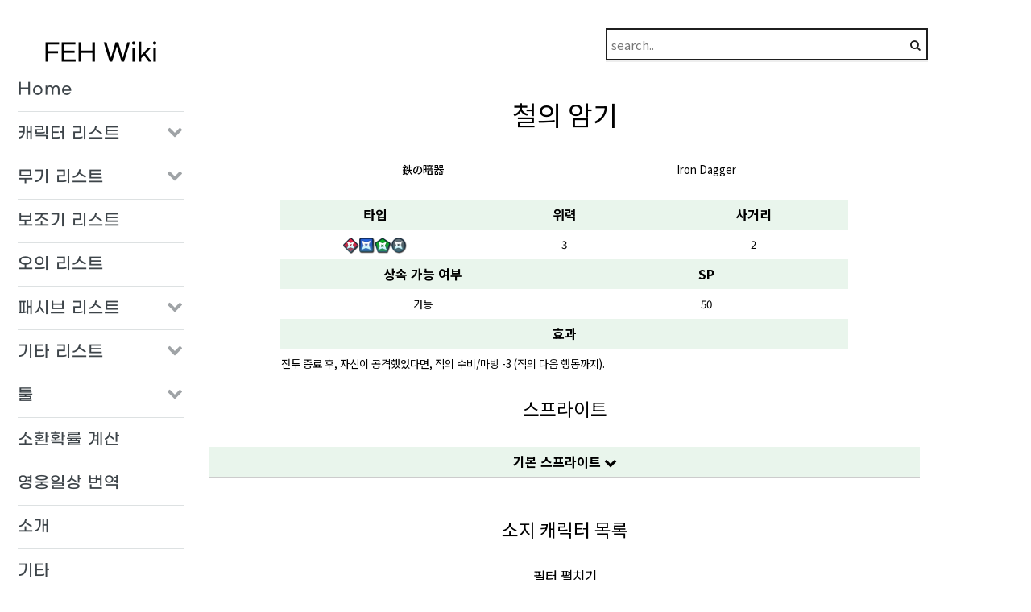

--- FILE ---
content_type: text/html; charset=UTF-8
request_url: https://feh.wiki/weapon/index.php?name=IronDagger
body_size: 11957
content:
<!DOCTYPE HTML>
<html>

<head>
    <!-- Global site tag (gtag.js) - Google Analytics -->
    <script async src="https://www.googletagmanager.com/gtag/js?id=UA-143004793-2"></script>
    <script>
        window.dataLayer = window.dataLayer || [];
        function gtag(){dataLayer.push(arguments);}
        gtag('js', new Date());

        gtag('config', 'UA-143004793-2');
    </script>

    <title>
        철의 암기 - FEH 한국어 위키
    </title>

    <meta charset="utf-8" />
    <meta name="viewport" content="width=device-width, initial-scale=1, user-scalable=no" />
    <meta name="description" content="파이어 엠블렘 히어로즈 한국어 위키 | 무기">

    <meta property="og:url" content="http://feh.wiki/weapon/index.php?name=IronDagger" >
    <meta property="og:title" content="FEH Wiki">
    <meta property="og:type" content="website">
    <meta property="og:image" content="../images/metaimg.png">
    <meta property="og:description" content="파이어 엠블렘 히어로즈 한국어 위키 | 무기">
    <meta property="og:site_name" content="FEH Wiki">

    <link rel="shortcut icon" href="../images/favicon.png" type="image/x-icon" />
    <link rel="icon" href="../images/favicon.png" type="image/x-icon" />
    <link rel="apple-touch-icon" sizes="57x57" href="../images/favicon_57.png"/>
    <link rel="apple-touch-icon" sizes="114x114" href="../images/favicon_114.png"/>

    <link rel="stylesheet" href="../assets/css/main.css?latest=240212" />

</head>
<body class = "homepage is-preload">
<div id = "page-wrapper">

    <header id = "header">
        <div class = "logo container">
            <div>
                <h1><a href="../test/index.php" id = "logo">
                        FEH Wiki
                    </a></h1>
            </div>
        </div>
    </header>

    <div id = "searchPanel" class = "searchPanel">
        <span class="icon"><i class = "fa fa-search"></i></span>
        <input type = "text" name ="search_query" id = "search_query" placeholder="search.." autocomplete=off>

    </div>
    <nav id = "nav"><div class = "logo" style = "height : 45px"><h1><a href = "/index.php">FEH Wiki</a></h1></div><ul style="padding-left: 0px;"><li><a href="/index.php">Home</a></li><li><span class = "opener"><a>캐릭터 리스트</a></span><ul><li><a href="/hero/list.php">전체 캐릭터 리스트</a></li><li><a href="/hero/list_stat.php">캐릭터 스탯 리스트</a></li><li><a href="/hero/list_legend.php">전승신계 리스트</a></li><li><a href="/hero/list_emblem.php">문장사 리스트</a></li><li><a href="/hero/list_ascend.php">개화 리스트</a></li><li><a href="/hero/list_arcane.php">마기 리스트</a></li><li><a href="/hero/list_attuned.php">향심 리스트</a></li><li><a href="/hero/list_duohero.php">비익쌍계 리스트</a></li><li><a href="/hero/list_popularity.php">총선거 리스트</a></li><li><a href="/hero/specialhero_list.php">초영웅 리스트</a></li><li><a href="/hero/resplendent_list.php">신장 리스트</a></li><li><a href="/hero/list_special4normal.php">4성찬스 리스트</a></li><li><a href="/hero/list_special4spe.php">4성찬스 초영웅 리스트</a></li></ul></li><li><span class = "opener"><a>무기 리스트</a></span><ul><li><a href="/weapon/list.php">전체 무기</a></li><li><a href="/weapon/list_refinery_exclu.php">전용 연성무기</a></li><li><a href="/weapon/list_refinery.php">공용 연성무기</a></li></ul></li><li><a href="/assist/list.php">보조기 리스트</a></li><li><a href="/special/list.php">오의 리스트</a></li><li><span class = "opener"><a>패시브 리스트</a></span><ul><li><a href="/passive/list.php">전체 스킬</a></li><li><a href="/passive/list.php?slot=A">A스킬</a></li><li><a href="/passive/list.php?slot=B">B스킬</a></li><li><a href="/passive/list.php?slot=C">C스킬</a></li><li><a href="/passive/list.php?slot=X">X스킬</a></li><li><a href="/passive/list.php?slot=S">성인 전용스킬</a></li><li><a href="/passive/list.php?slot=S2">전체 성인스킬</a></li><li><a href="/captain/list.php">대장스킬</a></li><li><a href="/passive/style.php">스타일</a></li></ul></li><li><span class = "opener"><a>기타 리스트</a></span><ul><li><a href="/artist/list.php">일러스트레이터</a></li><li><a href="/voiceactor/list.php">성우</a></li><li><a href="/transelate/list.php">대사 번역</a></li><li><a href="/status/list.php">상태변화 리스트</a></li><li><a href="/status/list_debuff.php">약화 순서 리스트</a></li><li><a href="/build/list.php">빌드 리스트</a></li><li><a href="/hero/list_rerun.php">전승신계 복각스케줄</a></li></ul></li><li><span class = "opener"><a>툴</a></span><ul><li><a href="/calc/index.php">계산기</a></li><li><a href="/build/share.php">캐릭터 스킬 공유</a></li></ul></li><li><a href="/summon/index.php">소환확률 계산</a></li><li><a href="/manga/list.php">영웅일상 번역</a></li><li><a href="/about.php">소개</a></li><li><a href="/other.php">기타</a></li></ul></nav>
    <section id = "main" style="margin-top : 50px;">
        <div class = "container">
            <div class = "row">
                <div class = "col-12">
                    <div class = "content">
                        <article class = "box page-content">

                            <section><header style = " word-break: keep-all; "><h2 style = "text-align : center; font-size : 250% ">철의 암기</h2><h3 style = "text-align : center"></h3></header><div class = "row repertoires"><div class = "col-6 text-jp "><p>鉄の暗器</p></div><div class = "col-6 text-en"><p>Iron Dagger</p></div></div><br><table class = "table table-refine table-maininfo " align = "center" ><colgroup><col width = "33.333333%"><col width = "33.333333%"><col width = "33.333333%"></colgroup><thead><tr><th>타입</th><th>위력</th><th>사거리</th></tr></thead><tbody><tr><td><img alt = "Red_Dagger" src = "../images/weapontypeicon/Red_Dagger.webp" height=20px><img alt = "Blue_Dagger" src = "../images/weapontypeicon/Blue_Dagger.webp" height=20px><img alt = "Green_Dagger" src = "../images/weapontypeicon/Green_Dagger.webp" height=20px><img alt = "Colorless_Dagger" src = "../images/weapontypeicon/Colorless_Dagger.webp" height=20px></td><td>3</td><td>2</td></tr></tbody></table><table class = "table table-refine table-maininfo " align = "center" ><colgroup><col width = "50%"><col width = "50%"></colgroup><thead><tr><th>상속 가능 여부</th><th>SP</th></tr></thead><tbody><tr><td>가능</td><td>50</td></tr></tbody></table><table class = "table table-refine table-maininfo " align = "center" ><colgroup><col width = "100%"></colgroup><thead><tr><th>효과</th></tr></thead><tbody><tr><td class = "desc_tomodal align-left">전투 종료 후, 자신이 공격했었다면, 적의 수비/마방 -3 (적의 다음 행동까지).</td></tr></tbody></table><br><header><h2 style = "text-align : center">스프라이트</h2></header><table class = "table table-refine" align = "center"><thead><tr><th class = "Banner_toggle" style = "border-bottom: 2px solid #cccccc">기본 스프라이트 <i class="fa fa-chevron-down"></th></tr></thead><tbody><tr><td class = "Banner_body" style = "display : none"><div class = "Banner_body_div" style = "text-align: center;display : none;"><span style = "position : relative;display : inline-block;"><img id = "weapon_image" alt = "철의 암기" src = "../images/weapon/wep_dg000.webp" style = "vertical-align: middle;"></span></div></td></tr></tbody></table><br><header><h2 style = "text-align : center">소지 캐릭터 목록</h2></header>
<h3 style = "text-align: center;">
    <span>
    <a class = "FiltToggle" id = "FiltToggletxt" onclick="FiltToggle(this)">필터 펼치기</a>
    </span>
</h3>

<h3>
    <span>
    <div class = "table-sort-title" style = "display : none">획득방법</div>
    </span>
</h3>
<table class = "table table-sort table-sort-hide" align = "center" id = "table-sort">
    <colgroup><col width = "25%"><col width = "25%"><col width = "25%">
        <col width = "25%"></colgroup>
    <tbody>
    <tr>
        <td id = "Normal" onclick="ToggleFilter(this, 'kind', 'Normal')">
            통상
        </td>
        <td id = "Special" onclick="ToggleFilter(this, 'kind', 'Special')">
            초영웅
        </td>
        <td id = "LegendMythic" onclick="ToggleFilter(this, 'kind', 'LegMyth')">
            전승/신계영웅
        </td>
        <td id = "Grail" onclick="ToggleFilter(this, 'kind', 'Grail')">
            성배
        </td>
    </tr>
    <tr>
        <td id = "Ascend" onclick="ToggleFilter(this, 'kind', 'Ascend')">
            개화
        </td>
        <td id = "Arcane" onclick="ToggleFilter(this, 'kind', 'Arcane')">
            마기
        </td>
        <td id = "Attuned" onclick="ToggleFilter(this, 'kind', 'Attuned')">
            향심
        </td>
        <td id = "Emblem" onclick="ToggleFilter(this, 'kind', 'Emblem')">
            문장사
        </td>
    </tr>
    <tr>
        <td id = "Aided" onclick="ToggleFilter(this, 'kind', 'Aided')">
            수행
        </td>
        <td id = "Entwined" onclick="ToggleFilter(this, 'kind', 'Entwined')">
            연결
        </td>
        <td></td>
        <td></td>
    </tr>
    </tbody>
</table>
<h3>
    <span>
    <div class = "table-sort-title" style = "display : none">레어리티</div>
    </span>
</h3>
<table class = "table table-sort table-sort-hide" align = "center" id = "table-sort">
    <colgroup><col width = "33.33%"><col width = "33.33%"><col width = "33.33%"></colgroup>
    <tbody>
    <tr>
        <td id = "Normal" onclick="ToggleFilter(this, 'rare', '3')">
            <img alt = "rare3" src = "../images/etc/3star.webp" height = "20px">3 이하
        </td>
        <td id = "Special" onclick="ToggleFilter(this, 'rare', '4')">
            <img alt = "rare3" src = "../images/etc/4star.webp" height = "20px">4
        </td>
        <td id = "LegendMythic" onclick="ToggleFilter(this, 'rare', '5')">
            <img alt = "rare3" src = "../images/etc/5star.webp" height = "20px">5
        </td>
    </tr>
    </tbody>
</table>
<div class = "row repertoires">
    <div class = "col-12">
        <p id = "resultCountFilter">
        </p>
    </div>
</div>
<table id = "table_main" class = "table table-refine table-owner" align = "center" style = "word-break : keep-all"><colgroup><col width = "15%"><col width = "15%"><col width = "15%"><col width = "15%"><col width = "15%"><col width = "15%"></colgroup><thead><tr><th>이름</th><th colspan = 5 >스킬 체인</th></tr></thead><tbody><tr data-pool='Normal' data-rare='3'><td><a href="../hero/index.php?name=Gaius_CandyStealer">
                <span class = "hero_single_span">
                    <span class = "mvtype">
                        <img class = "mvtype" src = "../images/moveicon/Infantry.webp" height="20px">
                    </span>
                    <span class = "wptype">
                        <img class = "wptype" src = "../images/weapontypeicon/Colorless_Dagger.webp" height="20px">
                    </span>
                
                    <img alt="Gaius_CandyStealer" src="../images/hero/Gaius_CandyStealer.webp" height="60px">
                </span>
                <br>
                <span class = "resource">
                <span class = "resource_rare"><img class = "wptype" src = "../images/etc/3star.webp" height="20px"></span>
                
                
                </span>
            <br>가이아</a></td><td><a href = '../weapon/index.php?name=IronDagger' style=" font-weight: 600;" >철의 암기<br><img alt = "3" src = "../images/etc/3star.webp" height = "20px">3</a></td><td><a href = '../weapon/index.php?name=SteelDagger' >강철의 암기<br><img alt = "3" src = "../images/etc/3star.webp" height = "20px">3</a></td><td><a href = '../weapon/index.php?name=RogueDagger' >도적의 암기<br><img alt = "3" src = "../images/etc/3star.webp" height = "20px">3</a></td><td><a href = '../weapon/index.php?name=RogueDagger%2b' >도적의 암기+<br><img alt = "5" src = "../images/etc/5star.webp" height = "20px">5</a></td><td><a href = '../weapon/index.php?name=CandiedDagger' >사탕과자 암기<br><img alt = "5" src = "../images/etc/5star.webp" height = "20px">5</a></td></tr><tr data-pool='Grail' data-rare='3'><td><a href="../hero/index.php?name=Gangrel_Plegia%27sMadKing">
                <span class = "hero_single_span">
                    <span class = "mvtype">
                        <img class = "mvtype" src = "../images/moveicon/Infantry.webp" height="20px">
                    </span>
                    <span class = "wptype">
                        <img class = "wptype" src = "../images/weapontypeicon/Colorless_Dagger.webp" height="20px">
                    </span>
                
                    <img alt="Gangrel_Plegia%27sMadKing" src="../images/hero/Gangrel_Plegia%27sMadKing.webp" height="60px">
                </span>
                <br>
                <span class = "resource">
                <span class = "resource_rare"><img class = "wptype" src = "../images/etc/3star.webp" height="20px"></span>
                
                <span class = "resource_limit"><img class = "wptype" src = "../images/etc/grail.webp" height="20px"></span>
                </span>
            <br>갼렐</a></td><td><a href = '../weapon/index.php?name=IronDagger' style=" font-weight: 600;" >철의 암기<br><img alt = "3" src = "../images/etc/3star.webp" height = "20px">3</a></td><td><a href = '../weapon/index.php?name=SteelDagger' >강철의 암기<br><img alt = "3" src = "../images/etc/3star.webp" height = "20px">3</a></td><td><a href = '../weapon/index.php?name=SilverDagger' >은의 암기<br><img alt = "3" src = "../images/etc/3star.webp" height = "20px">3</a></td><td><a href = '../weapon/index.php?name=LevinDagger' >선더 대거<br><img alt = "5" src = "../images/etc/5star.webp" height = "20px">5</a></td><td></td></tr><tr data-pool='Arcane' data-rare='5'><td><a href="../hero/index.php?name=Ginnungagap_RulerofNihility">
                <span class = "hero_single_span">
                    <span class = "mvtype">
                        <img class = "mvtype" src = "../images/moveicon/Cavalry.webp" height="20px">
                    </span>
                    <span class = "wptype">
                        <img class = "wptype" src = "../images/weapontypeicon/Colorless_Dagger.webp" height="20px">
                    </span>
                
                    <img alt="Ginnungagap_RulerofNihility" src="../images/hero/Ginnungagap_RulerofNihility.webp" height="60px">
                </span>
                <br>
                <span class = "resource">
                <span class = "resource_rare"><img class = "wptype" src = "../images/etc/5star.webp" height="20px"></span>
                
                <span class = "resource_limit"><img class = "wptype" src = "../images/etc/Arcane.webp" height="20px"></span>
                </span>
            <br>긴눈가가프</a></td><td><a href = '../weapon/index.php?name=IronDagger' style=" font-weight: 600;" >철의 암기<br><img alt = "5" src = "../images/etc/5star.webp" height = "20px">5</a></td><td><a href = '../weapon/index.php?name=SteelDagger' >강철의 암기<br><img alt = "5" src = "../images/etc/5star.webp" height = "20px">5</a></td><td><a href = '../weapon/index.php?name=SilverDagger' >은의 암기<br><img alt = "5" src = "../images/etc/5star.webp" height = "20px">5</a></td><td><a href = '../weapon/index.php?name=ArcaneVoid' >마기 긴눈가가프<br><img alt = "5" src = "../images/etc/5star.webp" height = "20px">5</a></td><td></td></tr><tr data-pool='Grail' data-rare='4'><td><a href="../hero/index.php?name=Noire_DemurelyDeft">
                <span class = "hero_single_span">
                    <span class = "mvtype">
                        <img class = "mvtype" src = "../images/moveicon/Infantry.webp" height="20px">
                    </span>
                    <span class = "wptype">
                        <img class = "wptype" src = "../images/weapontypeicon/Colorless_Dagger.webp" height="20px">
                    </span>
                
                    <img alt="Noire_DemurelyDeft" src="../images/hero/Noire_DemurelyDeft.webp" height="60px">
                </span>
                <br>
                <span class = "resource">
                <span class = "resource_rare"><img class = "wptype" src = "../images/etc/4star.webp" height="20px"></span>
                
                <span class = "resource_limit"><img class = "wptype" src = "../images/etc/grail.webp" height="20px"></span>
                </span>
            <br>느와르</a></td><td><a href = '../weapon/index.php?name=IronDagger' style=" font-weight: 600;" >철의 암기<br><img alt = "4" src = "../images/etc/4star.webp" height = "20px">4</a></td><td><a href = '../weapon/index.php?name=SteelDagger' >강철의 암기<br><img alt = "4" src = "../images/etc/4star.webp" height = "20px">4</a></td><td><a href = '../weapon/index.php?name=GiantShuriken' >대수리검<br><img alt = "4" src = "../images/etc/4star.webp" height = "20px">4</a></td><td><a href = '../weapon/index.php?name=GiantShuriken%2b' >대수리검+<br><img alt = "5" src = "../images/etc/5star.webp" height = "20px">5</a></td><td></td></tr><tr data-pool='Attuned' data-rare='5'><td><a href="../hero/index.php?name=Nino_Fang%27sHeart">
                <span class = "hero_single_span">
                    <span class = "mvtype">
                        <img class = "mvtype" src = "../images/moveicon/Infantry.webp" height="20px">
                    </span>
                    <span class = "wptype">
                        <img class = "wptype" src = "../images/weapontypeicon/Green_Dagger.webp" height="20px">
                    </span>
                
                    <img alt="Nino_Fang%27sHeart" src="../images/hero/Nino_Fang%27sHeart.webp" height="60px">
                </span>
                <br>
                <span class = "resource">
                <span class = "resource_rare"><img class = "wptype" src = "../images/etc/5star.webp" height="20px"></span>
                
                <span class = "resource_limit"><img class = "wptype" src = "../images/etc/Attuned.webp" height="20px"></span>
                </span>
            <br>니노</a></td><td><a href = '../weapon/index.php?name=IronDagger' style=" font-weight: 600;" >철의 암기<br><img alt = "5" src = "../images/etc/5star.webp" height = "20px">5</a></td><td><a href = '../weapon/index.php?name=SteelDagger' >강철의 암기<br><img alt = "5" src = "../images/etc/5star.webp" height = "20px">5</a></td><td><a href = '../weapon/index.php?name=SilverDagger' >은의 암기<br><img alt = "5" src = "../images/etc/5star.webp" height = "20px">5</a></td><td><a href = '../weapon/index.php?name=Göndul' >괸둘<br><img alt = "5" src = "../images/etc/5star.webp" height = "20px">5</a></td><td></td></tr><tr data-pool='Special' data-rare='5'><td><a href="../hero/index.php?name=Dorothea_SolarSongstress">
                <span class = "hero_single_span">
                    <span class = "mvtype">
                        <img class = "mvtype" src = "../images/moveicon/Infantry.webp" height="20px">
                    </span>
                    <span class = "wptype">
                        <img class = "wptype" src = "../images/weapontypeicon/Colorless_Dagger.webp" height="20px">
                    </span>
                
                    <img alt="Dorothea_SolarSongstress" src="../images/hero/Dorothea_SolarSongstress.webp" height="60px">
                </span>
                <br>
                <span class = "resource">
                <span class = "resource_rare"><img class = "wptype" src = "../images/etc/5star.webp" height="20px"></span>
                <span class = "resource_rare_down"><img class = "wptype" src = "../images/etc/Bane.webp" height="20px"></span>
                <span class = "resource_limit"><img class = "wptype" src = "../images/etc/limited.webp" height="20px"></span>
                </span>
            <br>도로테아</a></td><td><a href = '../weapon/index.php?name=IronDagger' style=" font-weight: 600;" >철의 암기<br><img alt = "5" src = "../images/etc/5star.webp" height = "20px">5</a></td><td><a href = '../weapon/index.php?name=SteelDagger' >강철의 암기<br><img alt = "5" src = "../images/etc/5star.webp" height = "20px">5</a></td><td><a href = '../weapon/index.php?name=HiddenThorns' >꽃 머리장식<br><img alt = "5" src = "../images/etc/5star.webp" height = "20px">5</a></td><td><a href = '../weapon/index.php?name=HiddenThorns%2b' >꽃 머리장식+<br><img alt = "5" src = "../images/etc/5star.webp" height = "20px">5</a></td><td></td></tr><tr data-pool='Special' data-rare='5'><td><a href="../hero/index.php?name=Dozla_HarvestAttendant">
                <span class = "hero_single_span">
                    <span class = "mvtype">
                        <img class = "mvtype" src = "../images/moveicon/Armored.webp" height="20px">
                    </span>
                    <span class = "wptype">
                        <img class = "wptype" src = "../images/weapontypeicon/Colorless_Dagger.webp" height="20px">
                    </span>
                
                    <img alt="Dozla_HarvestAttendant" src="../images/hero/Dozla_HarvestAttendant.webp" height="60px">
                </span>
                <br>
                <span class = "resource">
                <span class = "resource_rare"><img class = "wptype" src = "../images/etc/5star.webp" height="20px"></span>
                <span class = "resource_rare_down"><img class = "wptype" src = "../images/etc/Bane.webp" height="20px"></span>
                <span class = "resource_limit"><img class = "wptype" src = "../images/etc/limited.webp" height="20px"></span>
                </span>
            <br>도즈라</a></td><td><a href = '../weapon/index.php?name=IronDagger' style=" font-weight: 600;" >철의 암기<br><img alt = "5" src = "../images/etc/5star.webp" height = "20px">5</a></td><td><a href = '../weapon/index.php?name=SteelDagger' >강철의 암기<br><img alt = "5" src = "../images/etc/5star.webp" height = "20px">5</a></td><td><a href = '../weapon/index.php?name=Pumpkin-a-Box' >깜짝상자<br><img alt = "5" src = "../images/etc/5star.webp" height = "20px">5</a></td><td><a href = '../weapon/index.php?name=Pumpkin-a-Box%2b' >깜짝상자+<br><img alt = "5" src = "../images/etc/5star.webp" height = "20px">5</a></td><td></td></tr><tr data-pool='Normal' data-rare='3'><td><a href="../hero/index.php?name=Dew_BenevolentThief">
                <span class = "hero_single_span">
                    <span class = "mvtype">
                        <img class = "mvtype" src = "../images/moveicon/Infantry.webp" height="20px">
                    </span>
                    <span class = "wptype">
                        <img class = "wptype" src = "../images/weapontypeicon/Red_Dagger.webp" height="20px">
                    </span>
                
                    <img alt="Dew_BenevolentThief" src="../images/hero/Dew_BenevolentThief.webp" height="60px">
                </span>
                <br>
                <span class = "resource">
                <span class = "resource_rare"><img class = "wptype" src = "../images/etc/3star.webp" height="20px"></span>
                
                
                </span>
            <br>듀</a></td><td><a href = '../weapon/index.php?name=IronDagger' style=" font-weight: 600;" >철의 암기<br><img alt = "3" src = "../images/etc/3star.webp" height = "20px">3</a></td><td><a href = '../weapon/index.php?name=SteelDagger' >강철의 암기<br><img alt = "3" src = "../images/etc/3star.webp" height = "20px">3</a></td><td><a href = '../weapon/index.php?name=HelpingDagger' >합력의 암기<br><img alt = "3" src = "../images/etc/3star.webp" height = "20px">3</a></td><td><a href = '../weapon/index.php?name=HelpingDagger%2b' >합력의 암기+<br><img alt = "5" src = "../images/etc/5star.webp" height = "20px">5</a></td><td></td></tr><tr data-pool='Grail' data-rare='4'><td><a href="../hero/index.php?name=Deen_BladedSandstorm">
                <span class = "hero_single_span">
                    <span class = "mvtype">
                        <img class = "mvtype" src = "../images/moveicon/Cavalry.webp" height="20px">
                    </span>
                    <span class = "wptype">
                        <img class = "wptype" src = "../images/weapontypeicon/Colorless_Dagger.webp" height="20px">
                    </span>
                
                    <img alt="Deen_BladedSandstorm" src="../images/hero/Deen_BladedSandstorm.webp" height="60px">
                </span>
                <br>
                <span class = "resource">
                <span class = "resource_rare"><img class = "wptype" src = "../images/etc/4star.webp" height="20px"></span>
                
                <span class = "resource_limit"><img class = "wptype" src = "../images/etc/grail.webp" height="20px"></span>
                </span>
            <br>딘</a></td><td><a href = '../weapon/index.php?name=IronDagger' style=" font-weight: 600;" >철의 암기<br><img alt = "4" src = "../images/etc/4star.webp" height = "20px">4</a></td><td><a href = '../weapon/index.php?name=SteelDagger' >강철의 암기<br><img alt = "4" src = "../images/etc/4star.webp" height = "20px">4</a></td><td><a href = '../weapon/index.php?name=BoneCarver' >뼈 암기<br><img alt = "4" src = "../images/etc/4star.webp" height = "20px">4</a></td><td><a href = '../weapon/index.php?name=BoneCarver%2b' >뼈 암기+<br><img alt = "5" src = "../images/etc/5star.webp" height = "20px">5</a></td><td></td></tr><tr data-pool='Normal' data-rare='3'><td><a href="../hero/index.php?name=Legault_TheHurricane">
                <span class = "hero_single_span">
                    <span class = "mvtype">
                        <img class = "mvtype" src = "../images/moveicon/Infantry.webp" height="20px">
                    </span>
                    <span class = "wptype">
                        <img class = "wptype" src = "../images/weapontypeicon/Colorless_Dagger.webp" height="20px">
                    </span>
                
                    <img alt="Legault_TheHurricane" src="../images/hero/Legault_TheHurricane.webp" height="60px">
                </span>
                <br>
                <span class = "resource">
                <span class = "resource_rare"><img class = "wptype" src = "../images/etc/3star.webp" height="20px"></span>
                
                
                </span>
            <br>라갈트</a></td><td><a href = '../weapon/index.php?name=IronDagger' style=" font-weight: 600;" >철의 암기<br><img alt = "3" src = "../images/etc/3star.webp" height = "20px">3</a></td><td><a href = '../weapon/index.php?name=SteelDagger' >강철의 암기<br><img alt = "3" src = "../images/etc/3star.webp" height = "20px">3</a></td><td><a href = '../weapon/index.php?name=TheCleaner' >숙청의 암기<br><img alt = "3" src = "../images/etc/3star.webp" height = "20px">3</a></td><td><a href = '../weapon/index.php?name=TheCleaner%2b' >숙청의 암기+<br><img alt = "5" src = "../images/etc/5star.webp" height = "20px">5</a></td><td><a href = '../weapon/index.php?name=HurricaneDagger' >질풍의 암기<br><img alt = "5" src = "../images/etc/5star.webp" height = "20px">5</a></td></tr><tr data-pool='Normal' data-rare='3'><td><a href="../hero/index.php?name=Lara_StepLively">
                <span class = "hero_single_span">
                    <span class = "mvtype">
                        <img class = "mvtype" src = "../images/moveicon/Infantry.webp" height="20px">
                    </span>
                    <span class = "wptype">
                        <img class = "wptype" src = "../images/weapontypeicon/Red_Dagger.webp" height="20px">
                    </span>
                
                    <img alt="Lara_StepLively" src="../images/hero/Lara_StepLively.webp" height="60px">
                </span>
                <br>
                <span class = "resource">
                <span class = "resource_rare"><img class = "wptype" src = "../images/etc/3star.webp" height="20px"></span>
                
                
                </span>
            <br>라라</a></td><td><a href = '../weapon/index.php?name=IronDagger' style=" font-weight: 600;" >철의 암기<br><img alt = "3" src = "../images/etc/3star.webp" height = "20px">3</a></td><td><a href = '../weapon/index.php?name=SteelDagger' >강철의 암기<br><img alt = "3" src = "../images/etc/3star.webp" height = "20px">3</a></td><td><a href = '../weapon/index.php?name=CleverDagger' >공방의 암기<br><img alt = "3" src = "../images/etc/3star.webp" height = "20px">3</a></td><td><a href = '../weapon/index.php?name=CleverDagger%2b' >공방의 암기+<br><img alt = "5" src = "../images/etc/5star.webp" height = "20px">5</a></td><td></td></tr><tr data-pool='Normal' data-rare='5'><td><a href="../hero/index.php?name=Larum_SprightlyDancer">
                <span class = "hero_single_span">
                    <span class = "mvtype">
                        <img class = "mvtype" src = "../images/moveicon/Infantry.webp" height="20px">
                    </span>
                    <span class = "wptype">
                        <img class = "wptype" src = "../images/weapontypeicon/Colorless_Dagger.webp" height="20px">
                    </span>
                
                    <img alt="Larum_SprightlyDancer" src="../images/hero/Larum_SprightlyDancer.webp" height="60px">
                </span>
                <br>
                <span class = "resource">
                <span class = "resource_rare"><img class = "wptype" src = "../images/etc/5star.webp" height="20px"></span>
                <span class = "resource_rare_down"><img class = "wptype" src = "../images/etc/Bane.webp" height="20px"></span>
                
                </span>
            <br>라람</a></td><td><a href = '../weapon/index.php?name=IronDagger' style=" font-weight: 600;" >철의 암기<br><img alt = "5" src = "../images/etc/5star.webp" height = "20px">5</a></td><td><a href = '../weapon/index.php?name=SteelDagger' >강철의 암기<br><img alt = "5" src = "../images/etc/5star.webp" height = "20px">5</a></td><td><a href = '../weapon/index.php?name=Dragonslasher' >용살의 암기<br><img alt = "5" src = "../images/etc/5star.webp" height = "20px">5</a></td><td><a href = '../weapon/index.php?name=Dragonslasher%2b' >용살의 암기+<br><img alt = "5" src = "../images/etc/5star.webp" height = "20px">5</a></td><td></td></tr><tr data-pool='Special' data-rare='4'><td><a href="../hero/index.php?name=Lachesis_BallroomBloom">
                <span class = "hero_single_span">
                    <span class = "mvtype">
                        <img class = "mvtype" src = "../images/moveicon/Flying.webp" height="20px">
                    </span>
                    <span class = "wptype">
                        <img class = "wptype" src = "../images/weapontypeicon/Green_Dagger.webp" height="20px">
                    </span>
                
                    <img alt="Lachesis_BallroomBloom" src="../images/hero/Lachesis_BallroomBloom.webp" height="60px">
                </span>
                <br>
                <span class = "resource">
                <span class = "resource_rare"><img class = "wptype" src = "../images/etc/4star.webp" height="20px"></span>
                
                <span class = "resource_limit"><img class = "wptype" src = "../images/etc/limited.webp" height="20px"></span>
                </span>
            <br>라케시스</a></td><td><a href = '../weapon/index.php?name=IronDagger' style=" font-weight: 600;" >철의 암기<br><img alt = "4" src = "../images/etc/4star.webp" height = "20px">4</a></td><td><a href = '../weapon/index.php?name=SteelDagger' >강철의 암기<br><img alt = "4" src = "../images/etc/4star.webp" height = "20px">4</a></td><td><a href = '../weapon/index.php?name=CourtlyMask' >고귀한 가면<br><img alt = "4" src = "../images/etc/4star.webp" height = "20px">4</a></td><td><a href = '../weapon/index.php?name=CourtlyMask%2b' >고귀한 가면+<br><img alt = "5" src = "../images/etc/5star.webp" height = "20px">5</a></td><td></td></tr><tr data-pool='Normal' data-rare='5'><td><a href="../hero/index.php?name=Rennac_RichMerchant">
                <span class = "hero_single_span">
                    <span class = "mvtype">
                        <img class = "mvtype" src = "../images/moveicon/Infantry.webp" height="20px">
                    </span>
                    <span class = "wptype">
                        <img class = "wptype" src = "../images/weapontypeicon/Green_Dagger.webp" height="20px">
                    </span>
                
                    <img alt="Rennac_RichMerchant" src="../images/hero/Rennac_RichMerchant.webp" height="60px">
                </span>
                <br>
                <span class = "resource">
                <span class = "resource_rare"><img class = "wptype" src = "../images/etc/5star.webp" height="20px"></span>
                <span class = "resource_rare_down"><img class = "wptype" src = "../images/etc/Bane.webp" height="20px"></span>
                
                </span>
            <br>레나크</a></td><td><a href = '../weapon/index.php?name=IronDagger' style=" font-weight: 600;" >철의 암기<br><img alt = "5" src = "../images/etc/5star.webp" height = "20px">5</a></td><td><a href = '../weapon/index.php?name=SteelDagger' >강철의 암기<br><img alt = "5" src = "../images/etc/5star.webp" height = "20px">5</a></td><td><a href = '../weapon/index.php?name=ViciousDagger' >맹공의 암기<br><img alt = "5" src = "../images/etc/5star.webp" height = "20px">5</a></td><td><a href = '../weapon/index.php?name=ViciousDagger%2b' >맹공의 암기+<br><img alt = "5" src = "../images/etc/5star.webp" height = "20px">5</a></td><td></td></tr><tr data-pool='Arcane' data-rare='5'><td><a href="../hero/index.php?name=Leila_SuperbShadow">
                <span class = "hero_single_span">
                    <span class = "mvtype">
                        <img class = "mvtype" src = "../images/moveicon/Infantry.webp" height="20px">
                    </span>
                    <span class = "wptype">
                        <img class = "wptype" src = "../images/weapontypeicon/Colorless_Dagger.webp" height="20px">
                    </span>
                
                    <img alt="Leila_SuperbShadow" src="../images/hero/Leila_SuperbShadow.webp" height="60px">
                </span>
                <br>
                <span class = "resource">
                <span class = "resource_rare"><img class = "wptype" src = "../images/etc/5star.webp" height="20px"></span>
                
                <span class = "resource_limit"><img class = "wptype" src = "../images/etc/Arcane.webp" height="20px"></span>
                </span>
            <br>레일라</a></td><td><a href = '../weapon/index.php?name=IronDagger' style=" font-weight: 600;" >철의 암기<br><img alt = "5" src = "../images/etc/5star.webp" height = "20px">5</a></td><td><a href = '../weapon/index.php?name=SteelDagger' >강철의 암기<br><img alt = "5" src = "../images/etc/5star.webp" height = "20px">5</a></td><td><a href = '../weapon/index.php?name=SilverDagger' >은의 암기<br><img alt = "5" src = "../images/etc/5star.webp" height = "20px">5</a></td><td><a href = '../weapon/index.php?name=ArcaneSlyKnife' >마기 형체 없는 영인<br><img alt = "5" src = "../images/etc/5star.webp" height = "20px">5</a></td><td></td></tr><tr data-pool='Normal' data-rare='5'><td><a href="../hero/index.php?name=Leila_RoseamidFangs">
                <span class = "hero_single_span">
                    <span class = "mvtype">
                        <img class = "mvtype" src = "../images/moveicon/Infantry.webp" height="20px">
                    </span>
                    <span class = "wptype">
                        <img class = "wptype" src = "../images/weapontypeicon/Colorless_Dagger.webp" height="20px">
                    </span>
                
                    <img alt="Leila_RoseamidFangs" src="../images/hero/Leila_RoseamidFangs.webp" height="60px">
                </span>
                <br>
                <span class = "resource">
                <span class = "resource_rare"><img class = "wptype" src = "../images/etc/5star.webp" height="20px"></span>
                <span class = "resource_rare_down"><img class = "wptype" src = "../images/etc/Bane.webp" height="20px"></span>
                
                </span>
            <br>레일라</a></td><td><a href = '../weapon/index.php?name=IronDagger' style=" font-weight: 600;" >철의 암기<br><img alt = "5" src = "../images/etc/5star.webp" height = "20px">5</a></td><td><a href = '../weapon/index.php?name=SteelDagger' >강철의 암기<br><img alt = "5" src = "../images/etc/5star.webp" height = "20px">5</a></td><td><a href = '../weapon/index.php?name=SilverDagger' >은의 암기<br><img alt = "5" src = "../images/etc/5star.webp" height = "20px">5</a></td><td><a href = '../weapon/index.php?name=ConstantDagger' >영신의 암기<br><img alt = "5" src = "../images/etc/5star.webp" height = "20px">5</a></td><td></td></tr><tr data-pool='Special' data-rare='5'><td><a href="../hero/index.php?name=Ryoma_DancingSamurai">
                <span class = "hero_single_span">
                    <span class = "mvtype">
                        <img class = "mvtype" src = "../images/moveicon/Infantry.webp" height="20px">
                    </span>
                    <span class = "wptype">
                        <img class = "wptype" src = "../images/weapontypeicon/Blue_Dagger.webp" height="20px">
                    </span>
                
                    <img alt="Ryoma_DancingSamurai" src="../images/hero/Ryoma_DancingSamurai.webp" height="60px">
                </span>
                <br>
                <span class = "resource">
                <span class = "resource_rare"><img class = "wptype" src = "../images/etc/5star.webp" height="20px"></span>
                <span class = "resource_rare_down"><img class = "wptype" src = "../images/etc/Bane.webp" height="20px"></span>
                <span class = "resource_limit"><img class = "wptype" src = "../images/etc/limited.webp" height="20px"></span>
                </span>
            <br>료마</a></td><td><a href = '../weapon/index.php?name=IronDagger' style=" font-weight: 600;" >철의 암기<br><img alt = "5" src = "../images/etc/5star.webp" height = "20px">5</a></td><td><a href = '../weapon/index.php?name=SteelDagger' >강철의 암기<br><img alt = "5" src = "../images/etc/5star.webp" height = "20px">5</a></td><td><a href = '../weapon/index.php?name=SkyMaiougi' >천마의 춤부채<br><img alt = "5" src = "../images/etc/5star.webp" height = "20px">5</a></td><td><a href = '../weapon/index.php?name=SkyMaiougi%2b' >천마의 춤부채+<br><img alt = "5" src = "../images/etc/5star.webp" height = "20px">5</a></td><td></td></tr><tr data-pool='Special' data-rare='5'><td><a href="../hero/index.php?name=Mirabilis_SugarplumVision">
                <span class = "hero_single_span">
                    <span class = "mvtype">
                        <img class = "mvtype" src = "../images/moveicon/Flying.webp" height="20px">
                    </span>
                    <span class = "wptype">
                        <img class = "wptype" src = "../images/weapontypeicon/Blue_Dagger.webp" height="20px">
                    </span>
                
                    <img alt="Mirabilis_SugarplumVision" src="../images/hero/Mirabilis_SugarplumVision.webp" height="60px">
                </span>
                <br>
                <span class = "resource">
                <span class = "resource_rare"><img class = "wptype" src = "../images/etc/5star.webp" height="20px"></span>
                <span class = "resource_rare_down"><img class = "wptype" src = "../images/etc/Bane.webp" height="20px"></span>
                <span class = "resource_limit"><img class = "wptype" src = "../images/etc/limited.webp" height="20px"></span>
                </span>
            <br>루피너스</a></td><td><a href = '../weapon/index.php?name=IronDagger' style=" font-weight: 600;" >철의 암기<br><img alt = "5" src = "../images/etc/5star.webp" height = "20px">5</a></td><td><a href = '../weapon/index.php?name=SteelDagger' >강철의 암기<br><img alt = "5" src = "../images/etc/5star.webp" height = "20px">5</a></td><td><a href = '../weapon/index.php?name=SilverDagger' >은의 암기<br><img alt = "5" src = "../images/etc/5star.webp" height = "20px">5</a></td><td><a href = '../weapon/index.php?name=Dreamflake' >하얀 꿈의 조각<br><img alt = "5" src = "../images/etc/5star.webp" height = "20px">5</a></td><td></td></tr><tr data-pool='Special' data-rare='5'><td><a href="../hero/index.php?name=Lilina_BeachsideBloom">
                <span class = "hero_single_span">
                    <span class = "mvtype">
                        <img class = "mvtype" src = "../images/moveicon/Cavalry.webp" height="20px">
                    </span>
                    <span class = "wptype">
                        <img class = "wptype" src = "../images/weapontypeicon/Red_Dagger.webp" height="20px">
                    </span>
                
                    <img alt="Lilina_BeachsideBloom" src="../images/hero/Lilina_BeachsideBloom.webp" height="60px">
                </span>
                <br>
                <span class = "resource">
                <span class = "resource_rare"><img class = "wptype" src = "../images/etc/5star.webp" height="20px"></span>
                <span class = "resource_rare_down"><img class = "wptype" src = "../images/etc/Bane.webp" height="20px"></span>
                <span class = "resource_limit"><img class = "wptype" src = "../images/etc/limited.webp" height="20px"></span>
                </span>
            <br>리리나</a></td><td><a href = '../weapon/index.php?name=IronDagger' style=" font-weight: 600;" >철의 암기<br><img alt = "5" src = "../images/etc/5star.webp" height = "20px">5</a></td><td><a href = '../weapon/index.php?name=SteelDagger' >강철의 암기<br><img alt = "5" src = "../images/etc/5star.webp" height = "20px">5</a></td><td><a href = '../weapon/index.php?name=BroadleafFan' >나뭇잎 부채<br><img alt = "5" src = "../images/etc/5star.webp" height = "20px">5</a></td><td><a href = '../weapon/index.php?name=BroadleafFan%2b' >나뭇잎 부채+<br><img alt = "5" src = "../images/etc/5star.webp" height = "20px">5</a></td><td></td></tr><tr data-pool='Special' data-rare='5'><td><a href="../hero/index.php?name=Lyn_Ninja-FriendDuo">
                <span class = "hero_single_span">
                    <span class = "mvtype">
                        <img class = "mvtype" src = "../images/moveicon/Flying.webp" height="20px">
                    </span>
                    <span class = "wptype">
                        <img class = "wptype" src = "../images/weapontypeicon/Colorless_Dagger.webp" height="20px">
                    </span>
                
                    <img alt="Lyn_Ninja-FriendDuo" src="../images/hero/Lyn_Ninja-FriendDuo.webp" height="60px">
                </span>
                <br>
                <span class = "resource">
                <span class = "resource_rare"><img class = "wptype" src = "../images/etc/5star.webp" height="20px"></span>
                <span class = "resource_rare_down"><img class = "wptype" src = "../images/etc/Bane.webp" height="20px"></span>
                <span class = "resource_limit"><img class = "wptype" src = "../images/etc/limited.webp" height="20px"></span>
                </span>
            <br>린</a></td><td><a href = '../weapon/index.php?name=IronDagger' style=" font-weight: 600;" >철의 암기<br><img alt = "5" src = "../images/etc/5star.webp" height = "20px">5</a></td><td><a href = '../weapon/index.php?name=SteelDagger' >강철의 암기<br><img alt = "5" src = "../images/etc/5star.webp" height = "20px">5</a></td><td><a href = '../weapon/index.php?name=SilverDagger' >은의 암기<br><img alt = "5" src = "../images/etc/5star.webp" height = "20px">5</a></td><td><a href = '../weapon/index.php?name=TailwindShuriken' >질풍의 쌍수리검<br><img alt = "5" src = "../images/etc/5star.webp" height = "20px">5</a></td><td></td></tr><tr data-pool='Special' data-rare='5'><td><a href="../hero/index.php?name=Linde_SummerRays">
                <span class = "hero_single_span">
                    <span class = "mvtype">
                        <img class = "mvtype" src = "../images/moveicon/Cavalry.webp" height="20px">
                    </span>
                    <span class = "wptype">
                        <img class = "wptype" src = "../images/weapontypeicon/Colorless_Dagger.webp" height="20px">
                    </span>
                
                    <img alt="Linde_SummerRays" src="../images/hero/Linde_SummerRays.webp" height="60px">
                </span>
                <br>
                <span class = "resource">
                <span class = "resource_rare"><img class = "wptype" src = "../images/etc/5star.webp" height="20px"></span>
                <span class = "resource_rare_down"><img class = "wptype" src = "../images/etc/Bane.webp" height="20px"></span>
                <span class = "resource_limit"><img class = "wptype" src = "../images/etc/limited.webp" height="20px"></span>
                </span>
            <br>린다</a></td><td><a href = '../weapon/index.php?name=IronDagger' style=" font-weight: 600;" >철의 암기<br><img alt = "5" src = "../images/etc/5star.webp" height = "20px">5</a></td><td><a href = '../weapon/index.php?name=SteelDagger' >강철의 암기<br><img alt = "5" src = "../images/etc/5star.webp" height = "20px">5</a></td><td><a href = '../weapon/index.php?name=Starfish' >불가사리<br><img alt = "5" src = "../images/etc/5star.webp" height = "20px">5</a></td><td><a href = '../weapon/index.php?name=Starfish%2b' >불가사리+<br><img alt = "5" src = "../images/etc/5star.webp" height = "20px">5</a></td><td></td></tr><tr data-pool='Normal' data-rare='3'><td><a href="../hero/index.php?name=Merlinus_Pherae%27sClerk">
                <span class = "hero_single_span">
                    <span class = "mvtype">
                        <img class = "mvtype" src = "../images/moveicon/Cavalry.webp" height="20px">
                    </span>
                    <span class = "wptype">
                        <img class = "wptype" src = "../images/weapontypeicon/Colorless_Dagger.webp" height="20px">
                    </span>
                
                    <img alt="Merlinus_Pherae%27sClerk" src="../images/hero/Merlinus_Pherae%27sClerk.webp" height="60px">
                </span>
                <br>
                <span class = "resource">
                <span class = "resource_rare"><img class = "wptype" src = "../images/etc/3star.webp" height="20px"></span>
                
                
                </span>
            <br>마리너스</a></td><td><a href = '../weapon/index.php?name=IronDagger' style=" font-weight: 600;" >철의 암기<br><img alt = "3" src = "../images/etc/3star.webp" height = "20px">3</a></td><td><a href = '../weapon/index.php?name=SteelDagger' >강철의 암기<br><img alt = "3" src = "../images/etc/3star.webp" height = "20px">3</a></td><td><a href = '../weapon/index.php?name=SmokeDagger' >자연의 암기<br><img alt = "3" src = "../images/etc/3star.webp" height = "20px">3</a></td><td><a href = '../weapon/index.php?name=SmokeDagger%2b' >자연의 암기+<br><img alt = "5" src = "../images/etc/5star.webp" height = "20px">5</a></td><td><a href = '../weapon/index.php?name=ConvoyDagger' >수송대의 암기<br><img alt = "5" src = "../images/etc/5star.webp" height = "20px">5</a></td></tr><tr data-pool='Normal' data-rare='3'><td><a href="../hero/index.php?name=Matthew_FaithfulSpy">
                <span class = "hero_single_span">
                    <span class = "mvtype">
                        <img class = "mvtype" src = "../images/moveicon/Infantry.webp" height="20px">
                    </span>
                    <span class = "wptype">
                        <img class = "wptype" src = "../images/weapontypeicon/Colorless_Dagger.webp" height="20px">
                    </span>
                
                    <img alt="Matthew_FaithfulSpy" src="../images/hero/Matthew_FaithfulSpy.webp" height="60px">
                </span>
                <br>
                <span class = "resource">
                <span class = "resource_rare"><img class = "wptype" src = "../images/etc/3star.webp" height="20px"></span>
                
                
                </span>
            <br>마슈</a></td><td><a href = '../weapon/index.php?name=IronDagger' style=" font-weight: 600;" >철의 암기<br><img alt = "3" src = "../images/etc/3star.webp" height = "20px">3</a></td><td><a href = '../weapon/index.php?name=SteelDagger' >강철의 암기<br><img alt = "3" src = "../images/etc/3star.webp" height = "20px">3</a></td><td><a href = '../weapon/index.php?name=RogueDagger' >도적의 암기<br><img alt = "3" src = "../images/etc/3star.webp" height = "20px">3</a></td><td><a href = '../weapon/index.php?name=RogueDagger%2b' >도적의 암기+<br><img alt = "5" src = "../images/etc/5star.webp" height = "20px">5</a></td><td><a href = '../weapon/index.php?name=Spy%27sDagger' >밀정의 암기<br><img alt = "5" src = "../images/etc/5star.webp" height = "20px">5</a></td></tr><tr data-pool='Special' data-rare='5'><td><a href="../hero/index.php?name=Xander_DancingKnight">
                <span class = "hero_single_span">
                    <span class = "mvtype">
                        <img class = "mvtype" src = "../images/moveicon/Infantry.webp" height="20px">
                    </span>
                    <span class = "wptype">
                        <img class = "wptype" src = "../images/weapontypeicon/Colorless_Dagger.webp" height="20px">
                    </span>
                
                    <img alt="Xander_DancingKnight" src="../images/hero/Xander_DancingKnight.webp" height="60px">
                </span>
                <br>
                <span class = "resource">
                <span class = "resource_rare"><img class = "wptype" src = "../images/etc/5star.webp" height="20px"></span>
                <span class = "resource_rare_down"><img class = "wptype" src = "../images/etc/Bane.webp" height="20px"></span>
                <span class = "resource_limit"><img class = "wptype" src = "../images/etc/limited.webp" height="20px"></span>
                </span>
            <br>마크스</a></td><td><a href = '../weapon/index.php?name=IronDagger' style=" font-weight: 600;" >철의 암기<br><img alt = "5" src = "../images/etc/5star.webp" height = "20px">5</a></td><td><a href = '../weapon/index.php?name=SteelDagger' >강철의 암기<br><img alt = "5" src = "../images/etc/5star.webp" height = "20px">5</a></td><td><a href = '../weapon/index.php?name=DuskUchiwa' >어스름의 부채<br><img alt = "5" src = "../images/etc/5star.webp" height = "20px">5</a></td><td><a href = '../weapon/index.php?name=DuskUchiwa%2b' >어스름의 부채+<br><img alt = "5" src = "../images/etc/5star.webp" height = "20px">5</a></td><td></td></tr><tr data-pool='Grail' data-rare='3'><td><a href="../hero/index.php?name=Metodey_ShrewdBraggart">
                <span class = "hero_single_span">
                    <span class = "mvtype">
                        <img class = "mvtype" src = "../images/moveicon/Infantry.webp" height="20px">
                    </span>
                    <span class = "wptype">
                        <img class = "wptype" src = "../images/weapontypeicon/Colorless_Dagger.webp" height="20px">
                    </span>
                
                    <img alt="Metodey_ShrewdBraggart" src="../images/hero/Metodey_ShrewdBraggart.webp" height="60px">
                </span>
                <br>
                <span class = "resource">
                <span class = "resource_rare"><img class = "wptype" src = "../images/etc/3star.webp" height="20px"></span>
                
                <span class = "resource_limit"><img class = "wptype" src = "../images/etc/grail.webp" height="20px"></span>
                </span>
            <br>메토제이</a></td><td><a href = '../weapon/index.php?name=IronDagger' style=" font-weight: 600;" >철의 암기<br><img alt = "3" src = "../images/etc/3star.webp" height = "20px">3</a></td><td><a href = '../weapon/index.php?name=SteelDagger' >강철의 암기<br><img alt = "3" src = "../images/etc/3star.webp" height = "20px">3</a></td><td><a href = '../weapon/index.php?name=GainfulDagger' >유리상태의 암기<br><img alt = "3" src = "../images/etc/3star.webp" height = "20px">3</a></td><td><a href = '../weapon/index.php?name=GainfulDagger%2b' >유리상태의 암기+<br><img alt = "5" src = "../images/etc/5star.webp" height = "20px">5</a></td><td></td></tr><tr data-pool='Normal' data-rare='3'><td><a href="../hero/index.php?name=Saizo_AngryNinja">
                <span class = "hero_single_span">
                    <span class = "mvtype">
                        <img class = "mvtype" src = "../images/moveicon/Infantry.webp" height="20px">
                    </span>
                    <span class = "wptype">
                        <img class = "wptype" src = "../images/weapontypeicon/Colorless_Dagger.webp" height="20px">
                    </span>
                
                    <img alt="Saizo_AngryNinja" src="../images/hero/Saizo_AngryNinja.webp" height="60px">
                </span>
                <br>
                <span class = "resource">
                <span class = "resource_rare"><img class = "wptype" src = "../images/etc/3star.webp" height="20px"></span>
                
                
                </span>
            <br>사이조</a></td><td><a href = '../weapon/index.php?name=IronDagger' style=" font-weight: 600;" >철의 암기<br><img alt = "3" src = "../images/etc/3star.webp" height = "20px">3</a></td><td><a href = '../weapon/index.php?name=SteelDagger' >강철의 암기<br><img alt = "3" src = "../images/etc/3star.webp" height = "20px">3</a></td><td><a href = '../weapon/index.php?name=SmokeDagger' >자연의 암기<br><img alt = "3" src = "../images/etc/3star.webp" height = "20px">3</a></td><td><a href = '../weapon/index.php?name=SmokeDagger%2b' >자연의 암기+<br><img alt = "5" src = "../images/etc/5star.webp" height = "20px">5</a></td><td><a href = '../weapon/index.php?name=Saizo%27sStar' >사이조의 폭염침<br><img alt = "5" src = "../images/etc/5star.webp" height = "20px">5</a></td></tr><tr data-pool='Arcane' data-rare='5'><td><a href="../hero/index.php?name=Sothe_DawningZephyr">
                <span class = "hero_single_span">
                    <span class = "mvtype">
                        <img class = "mvtype" src = "../images/moveicon/Infantry.webp" height="20px">
                    </span>
                    <span class = "wptype">
                        <img class = "wptype" src = "../images/weapontypeicon/Colorless_Dagger.webp" height="20px">
                    </span>
                
                    <img alt="Sothe_DawningZephyr" src="../images/hero/Sothe_DawningZephyr.webp" height="60px">
                </span>
                <br>
                <span class = "resource">
                <span class = "resource_rare"><img class = "wptype" src = "../images/etc/5star.webp" height="20px"></span>
                
                <span class = "resource_limit"><img class = "wptype" src = "../images/etc/Arcane.webp" height="20px"></span>
                </span>
            <br>사자</a></td><td><a href = '../weapon/index.php?name=IronDagger' style=" font-weight: 600;" >철의 암기<br><img alt = "5" src = "../images/etc/5star.webp" height = "20px">5</a></td><td><a href = '../weapon/index.php?name=SteelDagger' >강철의 암기<br><img alt = "5" src = "../images/etc/5star.webp" height = "20px">5</a></td><td><a href = '../weapon/index.php?name=SilverDagger' >은의 암기<br><img alt = "5" src = "../images/etc/5star.webp" height = "20px">5</a></td><td><a href = '../weapon/index.php?name=ArcaneTempest' >마기 새벽바람의 칼날<br><img alt = "5" src = "../images/etc/5star.webp" height = "20px">5</a></td><td></td></tr><tr data-pool='Special' data-rare='4'><td><a href="../hero/index.php?name=Sothe_RushingDawn">
                <span class = "hero_single_span">
                    <span class = "mvtype">
                        <img class = "mvtype" src = "../images/moveicon/Flying.webp" height="20px">
                    </span>
                    <span class = "wptype">
                        <img class = "wptype" src = "../images/weapontypeicon/Green_Dagger.webp" height="20px">
                    </span>
                
                    <img alt="Sothe_RushingDawn" src="../images/hero/Sothe_RushingDawn.webp" height="60px">
                </span>
                <br>
                <span class = "resource">
                <span class = "resource_rare"><img class = "wptype" src = "../images/etc/4star.webp" height="20px"></span>
                
                <span class = "resource_limit"><img class = "wptype" src = "../images/etc/limited.webp" height="20px"></span>
                </span>
            <br>사자</a></td><td><a href = '../weapon/index.php?name=IronDagger' style=" font-weight: 600;" >철의 암기<br><img alt = "4" src = "../images/etc/4star.webp" height = "20px">4</a></td><td><a href = '../weapon/index.php?name=SteelDagger' >강철의 암기<br><img alt = "4" src = "../images/etc/4star.webp" height = "20px">4</a></td><td><a href = '../weapon/index.php?name=FloridKnife' >장미 나이프<br><img alt = "4" src = "../images/etc/4star.webp" height = "20px">4</a></td><td><a href = '../weapon/index.php?name=FloridKnife%2b' >장미 나이프+<br><img alt = "5" src = "../images/etc/5star.webp" height = "20px">5</a></td><td></td></tr><tr data-pool='Normal' data-rare='3'><td><a href="../hero/index.php?name=Sothe_Zephyr">
                <span class = "hero_single_span">
                    <span class = "mvtype">
                        <img class = "mvtype" src = "../images/moveicon/Infantry.webp" height="20px">
                    </span>
                    <span class = "wptype">
                        <img class = "wptype" src = "../images/weapontypeicon/Colorless_Dagger.webp" height="20px">
                    </span>
                
                    <img alt="Sothe_Zephyr" src="../images/hero/Sothe_Zephyr.webp" height="60px">
                </span>
                <br>
                <span class = "resource">
                <span class = "resource_rare"><img class = "wptype" src = "../images/etc/3star.webp" height="20px"></span>
                
                
                </span>
            <br>사자</a></td><td><a href = '../weapon/index.php?name=IronDagger' style=" font-weight: 600;" >철의 암기<br><img alt = "3" src = "../images/etc/3star.webp" height = "20px">3</a></td><td><a href = '../weapon/index.php?name=SteelDagger' >강철의 암기<br><img alt = "3" src = "../images/etc/3star.webp" height = "20px">3</a></td><td><a href = '../weapon/index.php?name=SilverDagger' >은의 암기<br><img alt = "3" src = "../images/etc/3star.webp" height = "20px">3</a></td><td><a href = '../weapon/index.php?name=Peshkatz' >페슈카츠<br><img alt = "5" src = "../images/etc/5star.webp" height = "20px">5</a></td><td></td></tr><tr data-pool='Special' data-rare='5'><td><a href="../hero/index.php?name=Sakura_GentleNekomata">
                <span class = "hero_single_span">
                    <span class = "mvtype">
                        <img class = "mvtype" src = "../images/moveicon/Infantry.webp" height="20px">
                    </span>
                    <span class = "wptype">
                        <img class = "wptype" src = "../images/weapontypeicon/Colorless_Dagger.webp" height="20px">
                    </span>
                
                    <img alt="Sakura_GentleNekomata" src="../images/hero/Sakura_GentleNekomata.webp" height="60px">
                </span>
                <br>
                <span class = "resource">
                <span class = "resource_rare"><img class = "wptype" src = "../images/etc/5star.webp" height="20px"></span>
                <span class = "resource_rare_down"><img class = "wptype" src = "../images/etc/Bane.webp" height="20px"></span>
                <span class = "resource_limit"><img class = "wptype" src = "../images/etc/limited.webp" height="20px"></span>
                </span>
            <br>사쿠라</a></td><td><a href = '../weapon/index.php?name=IronDagger' style=" font-weight: 600;" >철의 암기<br><img alt = "5" src = "../images/etc/5star.webp" height = "20px">5</a></td><td><a href = '../weapon/index.php?name=SteelDagger' >강철의 암기<br><img alt = "5" src = "../images/etc/5star.webp" height = "20px">5</a></td><td><a href = '../weapon/index.php?name=KittyPaddle' >고양이 암기<br><img alt = "5" src = "../images/etc/5star.webp" height = "20px">5</a></td><td><a href = '../weapon/index.php?name=KittyPaddle%2b' >고양이 암기+<br><img alt = "5" src = "../images/etc/5star.webp" height = "20px">5</a></td><td></td></tr><tr data-pool='Grail' data-rare='4'><td><a href="../hero/index.php?name=Cecilia_FestiveInstructor">
                <span class = "hero_single_span">
                    <span class = "mvtype">
                        <img class = "mvtype" src = "../images/moveicon/Armored.webp" height="20px">
                    </span>
                    <span class = "wptype">
                        <img class = "wptype" src = "../images/weapontypeicon/Colorless_Dagger.webp" height="20px">
                    </span>
                
                    <img alt="Cecilia_FestiveInstructor" src="../images/hero/Cecilia_FestiveInstructor.webp" height="60px">
                </span>
                <br>
                <span class = "resource">
                <span class = "resource_rare"><img class = "wptype" src = "../images/etc/4star.webp" height="20px"></span>
                
                <span class = "resource_limit"><img class = "wptype" src = "../images/etc/grail.webp" height="20px"></span>
                </span>
            <br>세실리아</a></td><td><a href = '../weapon/index.php?name=IronDagger' style=" font-weight: 600;" >철의 암기<br><img alt = "4" src = "../images/etc/4star.webp" height = "20px">4</a></td><td><a href = '../weapon/index.php?name=SteelDagger' >강철의 암기<br><img alt = "4" src = "../images/etc/4star.webp" height = "20px">4</a></td><td><a href = '../weapon/index.php?name=GoodieBoot' >겨울축제의 부츠<br><img alt = "4" src = "../images/etc/4star.webp" height = "20px">4</a></td><td><a href = '../weapon/index.php?name=GoodieBoot%2b' >겨울축제의 부츠+<br><img alt = "5" src = "../images/etc/5star.webp" height = "20px">5</a></td><td></td></tr><tr data-pool='LegMyth' data-rare='5'><td><a href="../hero/index.php?name=Shez_SharpestBlades">
                <span class = "hero_single_span">
                    <span class = "mvtype">
                        <img class = "mvtype" src = "../images/moveicon/Infantry.webp" height="20px">
                    </span>
                    <span class = "wptype">
                        <img class = "wptype" src = "../images/weapontypeicon/Blue_Dagger.webp" height="20px">
                    </span>
                
                    <img alt="Shez_SharpestBlades" src="../images/hero/Shez_SharpestBlades.webp" height="60px">
                </span>
                <br>
                <span class = "resource">
                <span class = "resource_rare"><img class = "wptype" src = "../images/etc/5star.webp" height="20px"></span>
                
                <span class = "resource_limit"><img class = "wptype" src = "../images/blessicon/Fire.webp" height="20px"></span>
                </span>
            <br>세즈</a></td><td><a href = '../weapon/index.php?name=IronDagger' style=" font-weight: 600;" >철의 암기<br><img alt = "5" src = "../images/etc/5star.webp" height = "20px">5</a></td><td><a href = '../weapon/index.php?name=SteelDagger' >강철의 암기<br><img alt = "5" src = "../images/etc/5star.webp" height = "20px">5</a></td><td><a href = '../weapon/index.php?name=SilverDagger' >은의 암기<br><img alt = "5" src = "../images/etc/5star.webp" height = "20px">5</a></td><td><a href = '../weapon/index.php?name=AsuraBlades' >아수라의 쌍인<br><img alt = "5" src = "../images/etc/5star.webp" height = "20px">5</a></td><td></td></tr><tr data-pool='Special' data-rare='5'><td><a href="../hero/index.php?name=Shez_CovertMercenary">
                <span class = "hero_single_span">
                    <span class = "mvtype">
                        <img class = "mvtype" src = "../images/moveicon/Infantry.webp" height="20px">
                    </span>
                    <span class = "wptype">
                        <img class = "wptype" src = "../images/weapontypeicon/Blue_Dagger.webp" height="20px">
                    </span>
                
                    <img alt="Shez_CovertMercenary" src="../images/hero/Shez_CovertMercenary.webp" height="60px">
                </span>
                <br>
                <span class = "resource">
                <span class = "resource_rare"><img class = "wptype" src = "../images/etc/5star.webp" height="20px"></span>
                
                <span class = "resource_limit"><img class = "wptype" src = "../images/etc/limited.webp" height="20px"></span>
                </span>
            <br>세즈</a></td><td><a href = '../weapon/index.php?name=IronDagger' style=" font-weight: 600;" >철의 암기<br><img alt = "5" src = "../images/etc/5star.webp" height = "20px">5</a></td><td><a href = '../weapon/index.php?name=SteelDagger' >강철의 암기<br><img alt = "5" src = "../images/etc/5star.webp" height = "20px">5</a></td><td><a href = '../weapon/index.php?name=SilverDagger' >은의 암기<br><img alt = "5" src = "../images/etc/5star.webp" height = "20px">5</a></td><td><a href = '../weapon/index.php?name=CovertDuality' >용병 닌자의 쌍인<br><img alt = "5" src = "../images/etc/5star.webp" height = "20px">5</a></td><td></td></tr><tr data-pool='LegMyth' data-rare='5'><td><a href="../hero/index.php?name=Shez_DualSwordMaster">
                <span class = "hero_single_span">
                    <span class = "mvtype">
                        <img class = "mvtype" src = "../images/moveicon/Infantry.webp" height="20px">
                    </span>
                    <span class = "wptype">
                        <img class = "wptype" src = "../images/weapontypeicon/Red_Dagger.webp" height="20px">
                    </span>
                
                    <img alt="Shez_DualSwordMaster" src="../images/hero/Shez_DualSwordMaster.webp" height="60px">
                </span>
                <br>
                <span class = "resource">
                <span class = "resource_rare"><img class = "wptype" src = "../images/etc/5star.webp" height="20px"></span>
                
                <span class = "resource_limit"><img class = "wptype" src = "../images/blessicon/Wind.webp" height="20px"></span>
                </span>
            <br>세즈</a></td><td><a href = '../weapon/index.php?name=IronDagger' style=" font-weight: 600;" >철의 암기<br><img alt = "5" src = "../images/etc/5star.webp" height = "20px">5</a></td><td><a href = '../weapon/index.php?name=SteelDagger' >강철의 암기<br><img alt = "5" src = "../images/etc/5star.webp" height = "20px">5</a></td><td><a href = '../weapon/index.php?name=SilverDagger' >은의 암기<br><img alt = "5" src = "../images/etc/5star.webp" height = "20px">5</a></td><td><a href = '../weapon/index.php?name=DualSword' >수라의 쌍인<br><img alt = "5" src = "../images/etc/5star.webp" height = "20px">5</a></td><td></td></tr><tr data-pool='Special' data-rare='5'><td><a href="../hero/index.php?name=Shez_SnowfieldEnvoy">
                <span class = "hero_single_span">
                    <span class = "mvtype">
                        <img class = "mvtype" src = "../images/moveicon/Cavalry.webp" height="20px">
                    </span>
                    <span class = "wptype">
                        <img class = "wptype" src = "../images/weapontypeicon/Green_Dagger.webp" height="20px">
                    </span>
                
                    <img alt="Shez_SnowfieldEnvoy" src="../images/hero/Shez_SnowfieldEnvoy.webp" height="60px">
                </span>
                <br>
                <span class = "resource">
                <span class = "resource_rare"><img class = "wptype" src = "../images/etc/5star.webp" height="20px"></span>
                
                <span class = "resource_limit"><img class = "wptype" src = "../images/etc/limited.webp" height="20px"></span>
                </span>
            <br>세즈</a></td><td><a href = '../weapon/index.php?name=IronDagger' style=" font-weight: 600;" >철의 암기<br><img alt = "5" src = "../images/etc/5star.webp" height = "20px">5</a></td><td><a href = '../weapon/index.php?name=SteelDagger' >강철의 암기<br><img alt = "5" src = "../images/etc/5star.webp" height = "20px">5</a></td><td><a href = '../weapon/index.php?name=SilverDagger' >은의 암기<br><img alt = "5" src = "../images/etc/5star.webp" height = "20px">5</a></td><td><a href = '../weapon/index.php?name=Red-FistBlades' >겨울의 아수라의 손갑의 칼날<br><img alt = "5" src = "../images/etc/5star.webp" height = "20px">5</a></td><td></td></tr><tr data-pool='Special' data-rare='5'><td><a href="../hero/index.php?name=Gunnthrá_BeamingSmile">
                <span class = "hero_single_span">
                    <span class = "mvtype">
                        <img class = "mvtype" src = "../images/moveicon/Cavalry.webp" height="20px">
                    </span>
                    <span class = "wptype">
                        <img class = "wptype" src = "../images/weapontypeicon/Colorless_Dagger.webp" height="20px">
                    </span>
                
                    <img alt="Gunnthrá_BeamingSmile" src="../images/hero/Gunnthrá_BeamingSmile.webp" height="60px">
                </span>
                <br>
                <span class = "resource">
                <span class = "resource_rare"><img class = "wptype" src = "../images/etc/5star.webp" height="20px"></span>
                <span class = "resource_rare_down"><img class = "wptype" src = "../images/etc/Bane.webp" height="20px"></span>
                <span class = "resource_limit"><img class = "wptype" src = "../images/etc/limited.webp" height="20px"></span>
                </span>
            <br>스리즈</a></td><td><a href = '../weapon/index.php?name=IronDagger' style=" font-weight: 600;" >철의 암기<br><img alt = "5" src = "../images/etc/5star.webp" height = "20px">5</a></td><td><a href = '../weapon/index.php?name=SteelDagger' >강철의 암기<br><img alt = "5" src = "../images/etc/5star.webp" height = "20px">5</a></td><td><a href = '../weapon/index.php?name=TropicalTreats' >남국의 과실<br><img alt = "5" src = "../images/etc/5star.webp" height = "20px">5</a></td><td><a href = '../weapon/index.php?name=TropicalTreats%2b' >남국의 과실+<br><img alt = "5" src = "../images/etc/5star.webp" height = "20px">5</a></td><td></td></tr><tr data-pool='Normal' data-rare='3'><td><a href="../hero/index.php?name=Kaze_EasygoingNinja">
                <span class = "hero_single_span">
                    <span class = "mvtype">
                        <img class = "mvtype" src = "../images/moveicon/Infantry.webp" height="20px">
                    </span>
                    <span class = "wptype">
                        <img class = "wptype" src = "../images/weapontypeicon/Colorless_Dagger.webp" height="20px">
                    </span>
                
                    <img alt="Kaze_EasygoingNinja" src="../images/hero/Kaze_EasygoingNinja.webp" height="60px">
                </span>
                <br>
                <span class = "resource">
                <span class = "resource_rare"><img class = "wptype" src = "../images/etc/3star.webp" height="20px"></span>
                
                
                </span>
            <br>스즈카제</a></td><td><a href = '../weapon/index.php?name=IronDagger' style=" font-weight: 600;" >철의 암기<br><img alt = "3" src = "../images/etc/3star.webp" height = "20px">3</a></td><td><a href = '../weapon/index.php?name=SteelDagger' >강철의 암기<br><img alt = "3" src = "../images/etc/3star.webp" height = "20px">3</a></td><td><a href = '../weapon/index.php?name=BarbShuriken' >암살수리검<br><img alt = "3" src = "../images/etc/3star.webp" height = "20px">3</a></td><td><a href = '../weapon/index.php?name=BarbShuriken%2b' >암살수리검+<br><img alt = "5" src = "../images/etc/5star.webp" height = "20px">5</a></td><td><a href = '../weapon/index.php?name=Kaze%27sNeedle' >스즈카제의 질풍침<br><img alt = "5" src = "../images/etc/5star.webp" height = "20px">5</a></td></tr><tr data-pool='Special' data-rare='4'><td><a href="../hero/index.php?name=Ashe_BuddingChivalry">
                <span class = "hero_single_span">
                    <span class = "mvtype">
                        <img class = "mvtype" src = "../images/moveicon/Flying.webp" height="20px">
                    </span>
                    <span class = "wptype">
                        <img class = "wptype" src = "../images/weapontypeicon/Red_Dagger.webp" height="20px">
                    </span>
                
                    <img alt="Ashe_BuddingChivalry" src="../images/hero/Ashe_BuddingChivalry.webp" height="60px">
                </span>
                <br>
                <span class = "resource">
                <span class = "resource_rare"><img class = "wptype" src = "../images/etc/4star.webp" height="20px"></span>
                
                <span class = "resource_limit"><img class = "wptype" src = "../images/etc/limited.webp" height="20px"></span>
                </span>
            <br>애쉬</a></td><td><a href = '../weapon/index.php?name=IronDagger' style=" font-weight: 600;" >철의 암기<br><img alt = "4" src = "../images/etc/4star.webp" height = "20px">4</a></td><td><a href = '../weapon/index.php?name=SteelDagger' >강철의 암기<br><img alt = "4" src = "../images/etc/4star.webp" height = "20px">4</a></td><td><a href = '../weapon/index.php?name=Bunny%27sEgg' >흰토끼의 알<br><img alt = "4" src = "../images/etc/4star.webp" height = "20px">4</a></td><td><a href = '../weapon/index.php?name=Bunny%27sEgg%2b' >흰토끼의 알+<br><img alt = "5" src = "../images/etc/5star.webp" height = "20px">5</a></td><td></td></tr><tr data-pool='Special' data-rare='5'><td><a href="../hero/index.php?name=Elincia_EstivalPrincess">
                <span class = "hero_single_span">
                    <span class = "mvtype">
                        <img class = "mvtype" src = "../images/moveicon/Infantry.webp" height="20px">
                    </span>
                    <span class = "wptype">
                        <img class = "wptype" src = "../images/weapontypeicon/Green_Dagger.webp" height="20px">
                    </span>
                
                    <img alt="Elincia_EstivalPrincess" src="../images/hero/Elincia_EstivalPrincess.webp" height="60px">
                </span>
                <br>
                <span class = "resource">
                <span class = "resource_rare"><img class = "wptype" src = "../images/etc/5star.webp" height="20px"></span>
                <span class = "resource_rare_down"><img class = "wptype" src = "../images/etc/Bane.webp" height="20px"></span>
                <span class = "resource_limit"><img class = "wptype" src = "../images/etc/limited.webp" height="20px"></span>
                </span>
            <br>에린시아</a></td><td><a href = '../weapon/index.php?name=IronDagger' style=" font-weight: 600;" >철의 암기<br><img alt = "5" src = "../images/etc/5star.webp" height = "20px">5</a></td><td><a href = '../weapon/index.php?name=SteelDagger' >강철의 암기<br><img alt = "5" src = "../images/etc/5star.webp" height = "20px">5</a></td><td><a href = '../weapon/index.php?name=CloudMaiougi' >녹운의 춤부채<br><img alt = "5" src = "../images/etc/5star.webp" height = "20px">5</a></td><td><a href = '../weapon/index.php?name=CloudMaiougi%2b' >녹운의 춤부채+<br><img alt = "5" src = "../images/etc/5star.webp" height = "20px">5</a></td><td></td></tr><tr data-pool='Special' data-rare='5'><td><a href="../hero/index.php?name=Ethlyn_GlimmeringLady">
                <span class = "hero_single_span">
                    <span class = "mvtype">
                        <img class = "mvtype" src = "../images/moveicon/Flying.webp" height="20px">
                    </span>
                    <span class = "wptype">
                        <img class = "wptype" src = "../images/weapontypeicon/Colorless_Dagger.webp" height="20px">
                    </span>
                
                    <img alt="Ethlyn_GlimmeringLady" src="../images/hero/Ethlyn_GlimmeringLady.webp" height="60px">
                </span>
                <br>
                <span class = "resource">
                <span class = "resource_rare"><img class = "wptype" src = "../images/etc/5star.webp" height="20px"></span>
                <span class = "resource_rare_down"><img class = "wptype" src = "../images/etc/Bane.webp" height="20px"></span>
                <span class = "resource_limit"><img class = "wptype" src = "../images/etc/limited.webp" height="20px"></span>
                </span>
            <br>에슬린</a></td><td><a href = '../weapon/index.php?name=IronDagger' style=" font-weight: 600;" >철의 암기<br><img alt = "5" src = "../images/etc/5star.webp" height = "20px">5</a></td><td><a href = '../weapon/index.php?name=SteelDagger' >강철의 암기<br><img alt = "5" src = "../images/etc/5star.webp" height = "20px">5</a></td><td><a href = '../weapon/index.php?name=CourtlyFan' >고귀한 부채<br><img alt = "5" src = "../images/etc/5star.webp" height = "20px">5</a></td><td><a href = '../weapon/index.php?name=CourtlyFan%2b' >고귀한 부채+<br><img alt = "5" src = "../images/etc/5star.webp" height = "20px">5</a></td><td></td></tr><tr data-pool='LegMyth' data-rare='5'><td><a href="../hero/index.php?name=Eir_MercifulDeath">
                <span class = "hero_single_span">
                    <span class = "mvtype">
                        <img class = "mvtype" src = "../images/moveicon/Flying.webp" height="20px">
                    </span>
                    <span class = "wptype">
                        <img class = "wptype" src = "../images/weapontypeicon/Colorless_Dagger.webp" height="20px">
                    </span>
                
                    <img alt="Eir_MercifulDeath" src="../images/hero/Eir_MercifulDeath.webp" height="60px">
                </span>
                <br>
                <span class = "resource">
                <span class = "resource_rare"><img class = "wptype" src = "../images/etc/5star.webp" height="20px"></span>
                
                <span class = "resource_limit"><img class = "wptype" src = "../images/blessicon/Light.webp" height="20px"></span>
                </span>
            <br>에일</a></td><td><a href = '../weapon/index.php?name=IronDagger' style=" font-weight: 600;" >철의 암기<br><img alt = "5" src = "../images/etc/5star.webp" height = "20px">5</a></td><td><a href = '../weapon/index.php?name=SteelDagger' >강철의 암기<br><img alt = "5" src = "../images/etc/5star.webp" height = "20px">5</a></td><td><a href = '../weapon/index.php?name=SilverDagger' >은의 암기<br><img alt = "5" src = "../images/etc/5star.webp" height = "20px">5</a></td><td><a href = '../weapon/index.php?name=Lyfjaberg' >리피아<br><img alt = "5" src = "../images/etc/5star.webp" height = "20px">5</a></td><td></td></tr><tr data-pool='Grail' data-rare='4'><td><a href="../hero/index.php?name=Eir_RenewedLife">
                <span class = "hero_single_span">
                    <span class = "mvtype">
                        <img class = "mvtype" src = "../images/moveicon/Flying.webp" height="20px">
                    </span>
                    <span class = "wptype">
                        <img class = "wptype" src = "../images/weapontypeicon/Red_Dagger.webp" height="20px">
                    </span>
                
                    <img alt="Eir_RenewedLife" src="../images/hero/Eir_RenewedLife.webp" height="60px">
                </span>
                <br>
                <span class = "resource">
                <span class = "resource_rare"><img class = "wptype" src = "../images/etc/4star.webp" height="20px"></span>
                
                <span class = "resource_limit"><img class = "wptype" src = "../images/etc/grail.webp" height="20px"></span>
                </span>
            <br>에일</a></td><td><a href = '../weapon/index.php?name=IronDagger' style=" font-weight: 600;" >철의 암기<br><img alt = "4" src = "../images/etc/4star.webp" height = "20px">4</a></td><td><a href = '../weapon/index.php?name=SteelDagger' >강철의 암기<br><img alt = "4" src = "../images/etc/4star.webp" height = "20px">4</a></td><td><a href = '../weapon/index.php?name=Temari' >테마리<br><img alt = "4" src = "../images/etc/4star.webp" height = "20px">4</a></td><td><a href = '../weapon/index.php?name=Temari%2b' >테마리+<br><img alt = "5" src = "../images/etc/5star.webp" height = "20px">5</a></td><td></td></tr><tr data-pool='Ascend' data-rare='5'><td><a href="../hero/index.php?name=Eir_LifeAscendant">
                <span class = "hero_single_span">
                    <span class = "mvtype">
                        <img class = "mvtype" src = "../images/moveicon/Cavalry.webp" height="20px">
                    </span>
                    <span class = "wptype">
                        <img class = "wptype" src = "../images/weapontypeicon/Green_Dagger.webp" height="20px">
                    </span>
                
                    <img alt="Eir_LifeAscendant" src="../images/hero/Eir_LifeAscendant.webp" height="60px">
                </span>
                <br>
                <span class = "resource">
                <span class = "resource_rare"><img class = "wptype" src = "../images/etc/5star.webp" height="20px"></span>
                <span class = "resource_rare_down"><img class = "wptype" src = "../images/etc/Bane.webp" height="20px"></span>
                <span class = "resource_limit"><img class = "wptype" src = "../images/etc/ascend_filter.webp" height="20px"></span>
                </span>
            <br>에일</a></td><td><a href = '../weapon/index.php?name=IronDagger' style=" font-weight: 600;" >철의 암기<br><img alt = "5" src = "../images/etc/5star.webp" height = "20px">5</a></td><td><a href = '../weapon/index.php?name=SteelDagger' >강철의 암기<br><img alt = "5" src = "../images/etc/5star.webp" height = "20px">5</a></td><td><a href = '../weapon/index.php?name=SilverDagger' >은의 암기<br><img alt = "5" src = "../images/etc/5star.webp" height = "20px">5</a></td><td><a href = '../weapon/index.php?name=Ymir,Everliving' >영생 유미르<br><img alt = "5" src = "../images/etc/5star.webp" height = "20px">5</a></td><td></td></tr><tr data-pool='Special' data-rare='5'><td><a href="../hero/index.php?name=Nina_ShadowyFigures">
                <span class = "hero_single_span">
                    <span class = "mvtype">
                        <img class = "mvtype" src = "../images/moveicon/Cavalry.webp" height="20px">
                    </span>
                    <span class = "wptype">
                        <img class = "wptype" src = "../images/weapontypeicon/Colorless_Dagger.webp" height="20px">
                    </span>
                
                    <img alt="Nina_ShadowyFigures" src="../images/hero/Nina_ShadowyFigures.webp" height="60px">
                </span>
                <br>
                <span class = "resource">
                <span class = "resource_rare"><img class = "wptype" src = "../images/etc/5star.webp" height="20px"></span>
                
                <span class = "resource_limit"><img class = "wptype" src = "../images/etc/limited.webp" height="20px"></span>
                </span>
            <br>에포닌</a></td><td><a href = '../weapon/index.php?name=IronDagger' style=" font-weight: 600;" >철의 암기<br><img alt = "5" src = "../images/etc/5star.webp" height = "20px">5</a></td><td><a href = '../weapon/index.php?name=SteelDagger' >강철의 암기<br><img alt = "5" src = "../images/etc/5star.webp" height = "20px">5</a></td><td><a href = '../weapon/index.php?name=SilverDagger' >은의 암기<br><img alt = "5" src = "../images/etc/5star.webp" height = "20px">5</a></td><td><a href = '../weapon/index.php?name=ShadowyQuill' >쌍야에 춤추는 도적의 깃털<br><img alt = "5" src = "../images/etc/5star.webp" height = "20px">5</a></td><td></td></tr><tr data-pool='Special' data-rare='5'><td><a href="../hero/index.php?name=Elise_BubblingFlower">
                <span class = "hero_single_span">
                    <span class = "mvtype">
                        <img class = "mvtype" src = "../images/moveicon/Cavalry.webp" height="20px">
                    </span>
                    <span class = "wptype">
                        <img class = "wptype" src = "../images/weapontypeicon/Red_Dagger.webp" height="20px">
                    </span>
                
                    <img alt="Elise_BubblingFlower" src="../images/hero/Elise_BubblingFlower.webp" height="60px">
                </span>
                <br>
                <span class = "resource">
                <span class = "resource_rare"><img class = "wptype" src = "../images/etc/5star.webp" height="20px"></span>
                <span class = "resource_rare_down"><img class = "wptype" src = "../images/etc/Bane.webp" height="20px"></span>
                <span class = "resource_limit"><img class = "wptype" src = "../images/etc/limited.webp" height="20px"></span>
                </span>
            <br>엘리제</a></td><td><a href = '../weapon/index.php?name=IronDagger' style=" font-weight: 600;" >철의 암기<br><img alt = "5" src = "../images/etc/5star.webp" height = "20px">5</a></td><td><a href = '../weapon/index.php?name=SteelDagger' >강철의 암기<br><img alt = "5" src = "../images/etc/5star.webp" height = "20px">5</a></td><td><a href = '../weapon/index.php?name=Red-HotDucks' >빨간 오리<br><img alt = "5" src = "../images/etc/5star.webp" height = "20px">5</a></td><td><a href = '../weapon/index.php?name=Red-HotDucks%2b' >빨간 오리+<br><img alt = "5" src = "../images/etc/5star.webp" height = "20px">5</a></td><td></td></tr><tr data-pool='Special' data-rare='5'><td><a href="../hero/index.php?name=Olivia_FestivalDancer">
                <span class = "hero_single_span">
                    <span class = "mvtype">
                        <img class = "mvtype" src = "../images/moveicon/Infantry.webp" height="20px">
                    </span>
                    <span class = "wptype">
                        <img class = "wptype" src = "../images/weapontypeicon/Colorless_Dagger.webp" height="20px">
                    </span>
                
                    <img alt="Olivia_FestivalDancer" src="../images/hero/Olivia_FestivalDancer.webp" height="60px">
                </span>
                <br>
                <span class = "resource">
                <span class = "resource_rare"><img class = "wptype" src = "../images/etc/5star.webp" height="20px"></span>
                <span class = "resource_rare_down"><img class = "wptype" src = "../images/etc/Bane.webp" height="20px"></span>
                <span class = "resource_limit"><img class = "wptype" src = "../images/etc/limited.webp" height="20px"></span>
                </span>
            <br>올리비에</a></td><td><a href = '../weapon/index.php?name=IronDagger' style=" font-weight: 600;" >철의 암기<br><img alt = "5" src = "../images/etc/5star.webp" height = "20px">5</a></td><td><a href = '../weapon/index.php?name=SteelDagger' >강철의 암기<br><img alt = "5" src = "../images/etc/5star.webp" height = "20px">5</a></td><td><a href = '../weapon/index.php?name=Dancer%27sFan' >무도제의 접부채<br><img alt = "5" src = "../images/etc/5star.webp" height = "20px">5</a></td><td><a href = '../weapon/index.php?name=Dancer%27sFan%2b' >무도제의 접부채+<br><img alt = "5" src = "../images/etc/5star.webp" height = "20px">5</a></td><td></td></tr><tr data-pool='Special' data-rare='5'><td><a href="../hero/index.php?name=Mia_HarmonicBlades">
                <span class = "hero_single_span">
                    <span class = "mvtype">
                        <img class = "mvtype" src = "../images/moveicon/Cavalry.webp" height="20px">
                    </span>
                    <span class = "wptype">
                        <img class = "wptype" src = "../images/weapontypeicon/Colorless_Dagger.webp" height="20px">
                    </span>
                
                    <img alt="Mia_HarmonicBlades" src="../images/hero/Mia_HarmonicBlades.webp" height="60px">
                </span>
                <br>
                <span class = "resource">
                <span class = "resource_rare"><img class = "wptype" src = "../images/etc/5star.webp" height="20px"></span>
                <span class = "resource_rare_down"><img class = "wptype" src = "../images/etc/Bane.webp" height="20px"></span>
                <span class = "resource_limit"><img class = "wptype" src = "../images/etc/limited.webp" height="20px"></span>
                </span>
            <br>와유</a></td><td><a href = '../weapon/index.php?name=IronDagger' style=" font-weight: 600;" >철의 암기<br><img alt = "5" src = "../images/etc/5star.webp" height = "20px">5</a></td><td><a href = '../weapon/index.php?name=SteelDagger' >강철의 암기<br><img alt = "5" src = "../images/etc/5star.webp" height = "20px">5</a></td><td><a href = '../weapon/index.php?name=SilverDagger' >은의 암기<br><img alt = "5" src = "../images/etc/5star.webp" height = "20px">5</a></td><td><a href = '../weapon/index.php?name=SummerStrikers' >한여름의 신보<br><img alt = "5" src = "../images/etc/5star.webp" height = "20px">5</a></td><td></td></tr><tr data-pool='Ascend' data-rare='5'><td><a href="../hero/index.php?name=Joshua_ResoluteTempest">
                <span class = "hero_single_span">
                    <span class = "mvtype">
                        <img class = "mvtype" src = "../images/moveicon/Infantry.webp" height="20px">
                    </span>
                    <span class = "wptype">
                        <img class = "wptype" src = "../images/weapontypeicon/Colorless_Dagger.webp" height="20px">
                    </span>
                
                    <img alt="Joshua_ResoluteTempest" src="../images/hero/Joshua_ResoluteTempest.webp" height="60px">
                </span>
                <br>
                <span class = "resource">
                <span class = "resource_rare"><img class = "wptype" src = "../images/etc/5star.webp" height="20px"></span>
                <span class = "resource_rare_down"><img class = "wptype" src = "../images/etc/Bane.webp" height="20px"></span>
                <span class = "resource_limit"><img class = "wptype" src = "../images/etc/ascend_filter.webp" height="20px"></span>
                </span>
            <br>요슈아</a></td><td><a href = '../weapon/index.php?name=IronDagger' style=" font-weight: 600;" >철의 암기<br><img alt = "5" src = "../images/etc/5star.webp" height = "20px">5</a></td><td><a href = '../weapon/index.php?name=SteelDagger' >강철의 암기<br><img alt = "5" src = "../images/etc/5star.webp" height = "20px">5</a></td><td><a href = '../weapon/index.php?name=SilverDagger' >은의 암기<br><img alt = "5" src = "../images/etc/5star.webp" height = "20px">5</a></td><td><a href = '../weapon/index.php?name=BladeofJehanna' >자하나 왕의 사인<br><img alt = "5" src = "../images/etc/5star.webp" height = "20px">5</a></td><td></td></tr><tr data-pool='Special' data-rare='5'><td><a href="../hero/index.php?name=Ursula_Clear-BlueCrow">
                <span class = "hero_single_span">
                    <span class = "mvtype">
                        <img class = "mvtype" src = "../images/moveicon/Cavalry.webp" height="20px">
                    </span>
                    <span class = "wptype">
                        <img class = "wptype" src = "../images/weapontypeicon/Colorless_Dagger.webp" height="20px">
                    </span>
                
                    <img alt="Ursula_Clear-BlueCrow" src="../images/hero/Ursula_Clear-BlueCrow.webp" height="60px">
                </span>
                <br>
                <span class = "resource">
                <span class = "resource_rare"><img class = "wptype" src = "../images/etc/5star.webp" height="20px"></span>
                <span class = "resource_rare_down"><img class = "wptype" src = "../images/etc/Bane.webp" height="20px"></span>
                <span class = "resource_limit"><img class = "wptype" src = "../images/etc/limited.webp" height="20px"></span>
                </span>
            <br>우르슬라</a></td><td><a href = '../weapon/index.php?name=IronDagger' style=" font-weight: 600;" >철의 암기<br><img alt = "5" src = "../images/etc/5star.webp" height = "20px">5</a></td><td><a href = '../weapon/index.php?name=SteelDagger' >강철의 암기<br><img alt = "5" src = "../images/etc/5star.webp" height = "20px">5</a></td><td><a href = '../weapon/index.php?name=ScallopBlade' >조개껍데기 나이프<br><img alt = "5" src = "../images/etc/5star.webp" height = "20px">5</a></td><td><a href = '../weapon/index.php?name=ScallopBlade%2b' >조개껍데기 나이프+<br><img alt = "5" src = "../images/etc/5star.webp" height = "20px">5</a></td><td></td></tr><tr data-pool='Aided' data-rare='5'><td><a href="../hero/index.php?name=Yunaka_HiddenMask">
                <span class = "hero_single_span">
                    <span class = "mvtype">
                        <img class = "mvtype" src = "../images/moveicon/Infantry.webp" height="20px">
                    </span>
                    <span class = "wptype">
                        <img class = "wptype" src = "../images/weapontypeicon/Colorless_Dagger.webp" height="20px">
                    </span>
                
                    <img alt="Yunaka_HiddenMask" src="../images/hero/Yunaka_HiddenMask.webp" height="60px">
                </span>
                <br>
                <span class = "resource">
                <span class = "resource_rare"><img class = "wptype" src = "../images/etc/5star.webp" height="20px"></span>
                
                <span class = "resource_limit"><img class = "wptype" src = "../images/etc/Aided.webp" height="20px"></span>
                </span>
            <br>유나카</a></td><td><a href = '../weapon/index.php?name=IronDagger' style=" font-weight: 600;" >철의 암기<br><img alt = "5" src = "../images/etc/5star.webp" height = "20px">5</a></td><td><a href = '../weapon/index.php?name=SteelDagger' >강철의 암기<br><img alt = "5" src = "../images/etc/5star.webp" height = "20px">5</a></td><td><a href = '../weapon/index.php?name=SilverDagger' >은의 암기<br><img alt = "5" src = "../images/etc/5star.webp" height = "20px">5</a></td><td><a href = '../weapon/index.php?name=HiddenBlade' >보이지 않는 가면의 칼날<br><img alt = "5" src = "../images/etc/5star.webp" height = "20px">5</a></td><td></td></tr><tr data-pool='Special' data-rare='5'><td><a href="../hero/index.php?name=Yunaka_SpiritedEnvoy">
                <span class = "hero_single_span">
                    <span class = "mvtype">
                        <img class = "mvtype" src = "../images/moveicon/Cavalry.webp" height="20px">
                    </span>
                    <span class = "wptype">
                        <img class = "wptype" src = "../images/weapontypeicon/Colorless_Dagger.webp" height="20px">
                    </span>
                
                    <img alt="Yunaka_SpiritedEnvoy" src="../images/hero/Yunaka_SpiritedEnvoy.webp" height="60px">
                </span>
                <br>
                <span class = "resource">
                <span class = "resource_rare"><img class = "wptype" src = "../images/etc/5star.webp" height="20px"></span>
                
                <span class = "resource_limit"><img class = "wptype" src = "../images/etc/limited.webp" height="20px"></span>
                </span>
            <br>유나카</a></td><td><a href = '../weapon/index.php?name=IronDagger' style=" font-weight: 600;" >철의 암기<br><img alt = "5" src = "../images/etc/5star.webp" height = "20px">5</a></td><td><a href = '../weapon/index.php?name=SteelDagger' >강철의 암기<br><img alt = "5" src = "../images/etc/5star.webp" height = "20px">5</a></td><td><a href = '../weapon/index.php?name=SilverDagger' >은의 암기<br><img alt = "5" src = "../images/etc/5star.webp" height = "20px">5</a></td><td><a href = '../weapon/index.php?name=SilentYuleKnife' >보이지 않는 성야의 칼날<br><img alt = "5" src = "../images/etc/5star.webp" height = "20px">5</a></td><td></td></tr><tr data-pool='Normal' data-rare='5'><td><a href="../hero/index.php?name=Ylgr_FreshSnowfall">
                <span class = "hero_single_span">
                    <span class = "mvtype">
                        <img class = "mvtype" src = "../images/moveicon/Infantry.webp" height="20px">
                    </span>
                    <span class = "wptype">
                        <img class = "wptype" src = "../images/weapontypeicon/Blue_Dagger.webp" height="20px">
                    </span>
                
                    <img alt="Ylgr_FreshSnowfall" src="../images/hero/Ylgr_FreshSnowfall.webp" height="60px">
                </span>
                <br>
                <span class = "resource">
                <span class = "resource_rare"><img class = "wptype" src = "../images/etc/5star.webp" height="20px"></span>
                <span class = "resource_rare_down"><img class = "wptype" src = "../images/etc/Bane.webp" height="20px"></span>
                
                </span>
            <br>유르그</a></td><td><a href = '../weapon/index.php?name=IronDagger' style=" font-weight: 600;" >철의 암기<br><img alt = "5" src = "../images/etc/5star.webp" height = "20px">5</a></td><td><a href = '../weapon/index.php?name=SteelDagger' >강철의 암기<br><img alt = "5" src = "../images/etc/5star.webp" height = "20px">5</a></td><td><a href = '../weapon/index.php?name=SilverDagger' >은의 암기<br><img alt = "5" src = "../images/etc/5star.webp" height = "20px">5</a></td><td><a href = '../weapon/index.php?name=Sylgr' >쉴르그<br><img alt = "5" src = "../images/etc/5star.webp" height = "20px">5</a></td><td></td></tr><tr data-pool='Normal' data-rare='5'><td><a href="../hero/index.php?name=Yukimura_PuppetMaster">
                <span class = "hero_single_span">
                    <span class = "mvtype">
                        <img class = "mvtype" src = "../images/moveicon/Cavalry.webp" height="20px">
                    </span>
                    <span class = "wptype">
                        <img class = "wptype" src = "../images/weapontypeicon/Colorless_Dagger.webp" height="20px">
                    </span>
                
                    <img alt="Yukimura_PuppetMaster" src="../images/hero/Yukimura_PuppetMaster.webp" height="60px">
                </span>
                <br>
                <span class = "resource">
                <span class = "resource_rare"><img class = "wptype" src = "../images/etc/5star.webp" height="20px"></span>
                
                
                </span>
            <br>유키무라</a></td><td><a href = '../weapon/index.php?name=IronDagger' style=" font-weight: 600;" >철의 암기<br><img alt = "5" src = "../images/etc/5star.webp" height = "20px">5</a></td><td><a href = '../weapon/index.php?name=SteelDagger' >강철의 암기<br><img alt = "5" src = "../images/etc/5star.webp" height = "20px">5</a></td><td><a href = '../weapon/index.php?name=SilverDagger' >은의 암기<br><img alt = "5" src = "../images/etc/5star.webp" height = "20px">5</a></td><td><a href = '../weapon/index.php?name=Perspicacious' >군략 전수의 칼날<br><img alt = "5" src = "../images/etc/5star.webp" height = "20px">5</a></td><td></td></tr><tr data-pool='LegMyth' data-rare='5'><td><a href="../hero/index.php?name=Yuri_UndergroundLord">
                <span class = "hero_single_span">
                    <span class = "mvtype">
                        <img class = "mvtype" src = "../images/moveicon/Infantry.webp" height="20px">
                    </span>
                    <span class = "wptype">
                        <img class = "wptype" src = "../images/weapontypeicon/Red_Dagger.webp" height="20px">
                    </span>
                
                    <img alt="Yuri_UndergroundLord" src="../images/hero/Yuri_UndergroundLord.webp" height="60px">
                </span>
                <br>
                <span class = "resource">
                <span class = "resource_rare"><img class = "wptype" src = "../images/etc/5star.webp" height="20px"></span>
                
                <span class = "resource_limit"><img class = "wptype" src = "../images/blessicon/Wind.webp" height="20px"></span>
                </span>
            <br>율리스</a></td><td><a href = '../weapon/index.php?name=IronDagger' style=" font-weight: 600;" >철의 암기<br><img alt = "5" src = "../images/etc/5star.webp" height = "20px">5</a></td><td><a href = '../weapon/index.php?name=SteelDagger' >강철의 암기<br><img alt = "5" src = "../images/etc/5star.webp" height = "20px">5</a></td><td><a href = '../weapon/index.php?name=SilverDagger' >은의 암기<br><img alt = "5" src = "../images/etc/5star.webp" height = "20px">5</a></td><td><a href = '../weapon/index.php?name=AbyssalBlade' >어스름의 왕의 칼날<br><img alt = "5" src = "../images/etc/5star.webp" height = "20px">5</a></td><td></td></tr><tr data-pool='Normal' data-rare='5'><td><a href="../hero/index.php?name=Yuri_AshenValiant">
                <span class = "hero_single_span">
                    <span class = "mvtype">
                        <img class = "mvtype" src = "../images/moveicon/Infantry.webp" height="20px">
                    </span>
                    <span class = "wptype">
                        <img class = "wptype" src = "../images/weapontypeicon/Colorless_Dagger.webp" height="20px">
                    </span>
                
                    <img alt="Yuri_AshenValiant" src="../images/hero/Yuri_AshenValiant.webp" height="60px">
                </span>
                <br>
                <span class = "resource">
                <span class = "resource_rare"><img class = "wptype" src = "../images/etc/5star.webp" height="20px"></span>
                <span class = "resource_rare_down"><img class = "wptype" src = "../images/etc/Bane.webp" height="20px"></span>
                
                </span>
            <br>율리스</a></td><td><a href = '../weapon/index.php?name=IronDagger' style=" font-weight: 600;" >철의 암기<br><img alt = "5" src = "../images/etc/5star.webp" height = "20px">5</a></td><td><a href = '../weapon/index.php?name=SteelDagger' >강철의 암기<br><img alt = "5" src = "../images/etc/5star.webp" height = "20px">5</a></td><td><a href = '../weapon/index.php?name=SilverDagger' >은의 암기<br><img alt = "5" src = "../images/etc/5star.webp" height = "20px">5</a></td><td><a href = '../weapon/index.php?name=HonorableBlade' >의협의 전인<br><img alt = "5" src = "../images/etc/5star.webp" height = "20px">5</a></td><td></td></tr><tr data-pool='Special' data-rare='5'><td><a href="../hero/index.php?name=Yuri_TropicalWolf">
                <span class = "hero_single_span">
                    <span class = "mvtype">
                        <img class = "mvtype" src = "../images/moveicon/Cavalry.webp" height="20px">
                    </span>
                    <span class = "wptype">
                        <img class = "wptype" src = "../images/weapontypeicon/Green_Dagger.webp" height="20px">
                    </span>
                
                    <img alt="Yuri_TropicalWolf" src="../images/hero/Yuri_TropicalWolf.webp" height="60px">
                </span>
                <br>
                <span class = "resource">
                <span class = "resource_rare"><img class = "wptype" src = "../images/etc/5star.webp" height="20px"></span>
                
                <span class = "resource_limit"><img class = "wptype" src = "../images/etc/limited.webp" height="20px"></span>
                </span>
            <br>율리스</a></td><td><a href = '../weapon/index.php?name=IronDagger' style=" font-weight: 600;" >철의 암기<br><img alt = "5" src = "../images/etc/5star.webp" height = "20px">5</a></td><td><a href = '../weapon/index.php?name=SteelDagger' >강철의 암기<br><img alt = "5" src = "../images/etc/5star.webp" height = "20px">5</a></td><td><a href = '../weapon/index.php?name=SilverDagger' >은의 암기<br><img alt = "5" src = "../images/etc/5star.webp" height = "20px">5</a></td><td><a href = '../weapon/index.php?name=TangySundae' >서늘한 과일의 얼음과자<br><img alt = "5" src = "../images/etc/5star.webp" height = "20px">5</a></td><td></td></tr><tr data-pool='Special' data-rare='5'><td><a href="../hero/index.php?name=Igrene_NinjaofNabata">
                <span class = "hero_single_span">
                    <span class = "mvtype">
                        <img class = "mvtype" src = "../images/moveicon/Flying.webp" height="20px">
                    </span>
                    <span class = "wptype">
                        <img class = "wptype" src = "../images/weapontypeicon/Colorless_Dagger.webp" height="20px">
                    </span>
                
                    <img alt="Igrene_NinjaofNabata" src="../images/hero/Igrene_NinjaofNabata.webp" height="60px">
                </span>
                <br>
                <span class = "resource">
                <span class = "resource_rare"><img class = "wptype" src = "../images/etc/5star.webp" height="20px"></span>
                <span class = "resource_rare_down"><img class = "wptype" src = "../images/etc/Bane.webp" height="20px"></span>
                <span class = "resource_limit"><img class = "wptype" src = "../images/etc/limited.webp" height="20px"></span>
                </span>
            <br>이글레느</a></td><td><a href = '../weapon/index.php?name=IronDagger' style=" font-weight: 600;" >철의 암기<br><img alt = "5" src = "../images/etc/5star.webp" height = "20px">5</a></td><td><a href = '../weapon/index.php?name=SteelDagger' >강철의 암기<br><img alt = "5" src = "../images/etc/5star.webp" height = "20px">5</a></td><td><a href = '../weapon/index.php?name=SilverDagger' >은의 암기<br><img alt = "5" src = "../images/etc/5star.webp" height = "20px">5</a></td><td><a href = '../weapon/index.php?name=NabataKunai' >쿠노이치의 비도<br><img alt = "5" src = "../images/etc/5star.webp" height = "20px">5</a></td><td></td></tr><tr data-pool='Normal' data-rare='5'><td><a href="../hero/index.php?name=Jaffar_AngelofDeath">
                <span class = "hero_single_span">
                    <span class = "mvtype">
                        <img class = "mvtype" src = "../images/moveicon/Infantry.webp" height="20px">
                    </span>
                    <span class = "wptype">
                        <img class = "wptype" src = "../images/weapontypeicon/Colorless_Dagger.webp" height="20px">
                    </span>
                
                    <img alt="Jaffar_AngelofDeath" src="../images/hero/Jaffar_AngelofDeath.webp" height="60px">
                </span>
                <br>
                <span class = "resource">
                <span class = "resource_rare"><img class = "wptype" src = "../images/etc/5star.webp" height="20px"></span>
                <span class = "resource_rare_down"><img class = "wptype" src = "../images/etc/Bane.webp" height="20px"></span>
                
                </span>
            <br>쟈팔</a></td><td><a href = '../weapon/index.php?name=IronDagger' style=" font-weight: 600;" >철의 암기<br><img alt = "5" src = "../images/etc/5star.webp" height = "20px">5</a></td><td><a href = '../weapon/index.php?name=SteelDagger' >강철의 암기<br><img alt = "5" src = "../images/etc/5star.webp" height = "20px">5</a></td><td><a href = '../weapon/index.php?name=SilverDagger' >은의 암기<br><img alt = "5" src = "../images/etc/5star.webp" height = "20px">5</a></td><td><a href = '../weapon/index.php?name=DeathlyDagger' >사신의 암기<br><img alt = "5" src = "../images/etc/5star.webp" height = "20px">5</a></td><td></td></tr><tr data-pool='Grail' data-rare='4'><td><a href="../hero/index.php?name=Jaffar_AngelofNight">
                <span class = "hero_single_span">
                    <span class = "mvtype">
                        <img class = "mvtype" src = "../images/moveicon/Armored.webp" height="20px">
                    </span>
                    <span class = "wptype">
                        <img class = "wptype" src = "../images/weapontypeicon/Green_Dagger.webp" height="20px">
                    </span>
                
                    <img alt="Jaffar_AngelofNight" src="../images/hero/Jaffar_AngelofNight.webp" height="60px">
                </span>
                <br>
                <span class = "resource">
                <span class = "resource_rare"><img class = "wptype" src = "../images/etc/4star.webp" height="20px"></span>
                
                <span class = "resource_limit"><img class = "wptype" src = "../images/etc/grail.webp" height="20px"></span>
                </span>
            <br>쟈팔</a></td><td><a href = '../weapon/index.php?name=IronDagger' style=" font-weight: 600;" >철의 암기<br><img alt = "4" src = "../images/etc/4star.webp" height = "20px">4</a></td><td><a href = '../weapon/index.php?name=SteelDagger' >강철의 암기<br><img alt = "4" src = "../images/etc/4star.webp" height = "20px">4</a></td><td><a href = '../weapon/index.php?name=MintyCane' >겨울축제의 스틱<br><img alt = "4" src = "../images/etc/4star.webp" height = "20px">4</a></td><td><a href = '../weapon/index.php?name=MintyCane%2b' >겨울축제의 스틱+<br><img alt = "5" src = "../images/etc/5star.webp" height = "20px">5</a></td><td></td></tr><tr data-pool='Grail' data-rare='4'><td><a href="../hero/index.php?name=Zelkov_WinterShadow">
                <span class = "hero_single_span">
                    <span class = "mvtype">
                        <img class = "mvtype" src = "../images/moveicon/Infantry.webp" height="20px">
                    </span>
                    <span class = "wptype">
                        <img class = "wptype" src = "../images/weapontypeicon/Colorless_Dagger.webp" height="20px">
                    </span>
                
                    <img alt="Zelkov_WinterShadow" src="../images/hero/Zelkov_WinterShadow.webp" height="60px">
                </span>
                <br>
                <span class = "resource">
                <span class = "resource_rare"><img class = "wptype" src = "../images/etc/4star.webp" height="20px"></span>
                
                <span class = "resource_limit"><img class = "wptype" src = "../images/etc/grail.webp" height="20px"></span>
                </span>
            <br>젤코바</a></td><td><a href = '../weapon/index.php?name=IronDagger' style=" font-weight: 600;" >철의 암기<br><img alt = "4" src = "../images/etc/4star.webp" height = "20px">4</a></td><td><a href = '../weapon/index.php?name=SteelDagger' >강철의 암기<br><img alt = "4" src = "../images/etc/4star.webp" height = "20px">4</a></td><td><a href = '../weapon/index.php?name=WinterTrinket' >겨울축제 장식<br><img alt = "4" src = "../images/etc/4star.webp" height = "20px">4</a></td><td><a href = '../weapon/index.php?name=WinterTrinket%2b' >겨울축제 장식+<br><img alt = "5" src = "../images/etc/5star.webp" height = "20px">5</a></td><td></td></tr><tr data-pool='Normal' data-rare='3'><td><a href="../hero/index.php?name=Jakob_DevotedServant">
                <span class = "hero_single_span">
                    <span class = "mvtype">
                        <img class = "mvtype" src = "../images/moveicon/Infantry.webp" height="20px">
                    </span>
                    <span class = "wptype">
                        <img class = "wptype" src = "../images/weapontypeicon/Colorless_Dagger.webp" height="20px">
                    </span>
                
                    <img alt="Jakob_DevotedServant" src="../images/hero/Jakob_DevotedServant.webp" height="60px">
                </span>
                <br>
                <span class = "resource">
                <span class = "resource_rare"><img class = "wptype" src = "../images/etc/3star.webp" height="20px"></span>
                
                
                </span>
            <br>조커</a></td><td><a href = '../weapon/index.php?name=IronDagger' style=" font-weight: 600;" >철의 암기<br><img alt = "3" src = "../images/etc/3star.webp" height = "20px">3</a></td><td><a href = '../weapon/index.php?name=SteelDagger' >강철의 암기<br><img alt = "3" src = "../images/etc/3star.webp" height = "20px">3</a></td><td><a href = '../weapon/index.php?name=SilverDagger' >은의 암기<br><img alt = "3" src = "../images/etc/3star.webp" height = "20px">3</a></td><td><a href = '../weapon/index.php?name=SilverDagger%2b' >은의 암기+<br><img alt = "5" src = "../images/etc/5star.webp" height = "20px">5</a></td><td><a href = '../weapon/index.php?name=Jakob%27sTray' >조커의 식기<br><img alt = "5" src = "../images/etc/5star.webp" height = "20px">5</a></td></tr><tr data-pool='Normal' data-rare='5'><td><a href="../hero/index.php?name=Julian_TenderThief">
                <span class = "hero_single_span">
                    <span class = "mvtype">
                        <img class = "mvtype" src = "../images/moveicon/Infantry.webp" height="20px">
                    </span>
                    <span class = "wptype">
                        <img class = "wptype" src = "../images/weapontypeicon/Colorless_Dagger.webp" height="20px">
                    </span>
                
                    <img alt="Julian_TenderThief" src="../images/hero/Julian_TenderThief.webp" height="60px">
                </span>
                <br>
                <span class = "resource">
                <span class = "resource_rare"><img class = "wptype" src = "../images/etc/5star.webp" height="20px"></span>
                <span class = "resource_rare_down"><img class = "wptype" src = "../images/etc/Bane.webp" height="20px"></span>
                
                </span>
            <br>줄리앙</a></td><td><a href = '../weapon/index.php?name=IronDagger' style=" font-weight: 600;" >철의 암기<br><img alt = "5" src = "../images/etc/5star.webp" height = "20px">5</a></td><td><a href = '../weapon/index.php?name=SteelDagger' >강철의 암기<br><img alt = "5" src = "../images/etc/5star.webp" height = "20px">5</a></td><td><a href = '../weapon/index.php?name=CaltropDagger' >기살의 암기<br><img alt = "5" src = "../images/etc/5star.webp" height = "20px">5</a></td><td><a href = '../weapon/index.php?name=CaltropDagger%2b' >기살의 암기+<br><img alt = "5" src = "../images/etc/5star.webp" height = "20px">5</a></td><td><a href = '../weapon/index.php?name=Thief%27sHonesty' >변경의 도적의 암기<br><img alt = "5" src = "../images/etc/5star.webp" height = "20px">5</a></td></tr><tr data-pool='Normal' data-rare='3'><td><a href="../hero/index.php?name=Chad_LycianWildcat">
                <span class = "hero_single_span">
                    <span class = "mvtype">
                        <img class = "mvtype" src = "../images/moveicon/Infantry.webp" height="20px">
                    </span>
                    <span class = "wptype">
                        <img class = "wptype" src = "../images/weapontypeicon/Colorless_Dagger.webp" height="20px">
                    </span>
                
                    <img alt="Chad_LycianWildcat" src="../images/hero/Chad_LycianWildcat.webp" height="60px">
                </span>
                <br>
                <span class = "resource">
                <span class = "resource_rare"><img class = "wptype" src = "../images/etc/3star.webp" height="20px"></span>
                
                
                </span>
            <br>챠드</a></td><td><a href = '../weapon/index.php?name=IronDagger' style=" font-weight: 600;" >철의 암기<br><img alt = "3" src = "../images/etc/3star.webp" height = "20px">3</a></td><td><a href = '../weapon/index.php?name=SteelDagger' >강철의 암기<br><img alt = "3" src = "../images/etc/3star.webp" height = "20px">3</a></td><td><a href = '../weapon/index.php?name=RogueDagger' >도적의 암기<br><img alt = "3" src = "../images/etc/3star.webp" height = "20px">3</a></td><td><a href = '../weapon/index.php?name=RogueDagger%2b' >도적의 암기+<br><img alt = "5" src = "../images/etc/5star.webp" height = "20px">5</a></td><td><a href = '../weapon/index.php?name=WildcatDagger' >산고양이의 암기<br><img alt = "5" src = "../images/etc/5star.webp" height = "20px">5</a></td></tr><tr data-pool='Normal' data-rare='3'><td><a href="../hero/index.php?name=Kagero_HonorableNinja">
                <span class = "hero_single_span">
                    <span class = "mvtype">
                        <img class = "mvtype" src = "../images/moveicon/Infantry.webp" height="20px">
                    </span>
                    <span class = "wptype">
                        <img class = "wptype" src = "../images/weapontypeicon/Colorless_Dagger.webp" height="20px">
                    </span>
                
                    <img alt="Kagero_HonorableNinja" src="../images/hero/Kagero_HonorableNinja.webp" height="60px">
                </span>
                <br>
                <span class = "resource">
                <span class = "resource_rare"><img class = "wptype" src = "../images/etc/3star.webp" height="20px"></span>
                
                
                </span>
            <br>카게로</a></td><td><a href = '../weapon/index.php?name=IronDagger' style=" font-weight: 600;" >철의 암기<br><img alt = "3" src = "../images/etc/3star.webp" height = "20px">3</a></td><td><a href = '../weapon/index.php?name=SteelDagger' >강철의 암기<br><img alt = "3" src = "../images/etc/3star.webp" height = "20px">3</a></td><td><a href = '../weapon/index.php?name=PoisonDagger' >비독의 암기<br><img alt = "3" src = "../images/etc/3star.webp" height = "20px">3</a></td><td><a href = '../weapon/index.php?name=PoisonDagger%2b' >비독의 암기+<br><img alt = "5" src = "../images/etc/5star.webp" height = "20px">5</a></td><td><a href = '../weapon/index.php?name=Kagero%27sDart' >카게로의 현혹침<br><img alt = "5" src = "../images/etc/5star.webp" height = "20px">5</a></td></tr><tr data-pool='Special' data-rare='5'><td><a href="../hero/index.php?name=Kagero_BeverageNinja">
                <span class = "hero_single_span">
                    <span class = "mvtype">
                        <img class = "mvtype" src = "../images/moveicon/Armored.webp" height="20px">
                    </span>
                    <span class = "wptype">
                        <img class = "wptype" src = "../images/weapontypeicon/Green_Dagger.webp" height="20px">
                    </span>
                
                    <img alt="Kagero_BeverageNinja" src="../images/hero/Kagero_BeverageNinja.webp" height="60px">
                </span>
                <br>
                <span class = "resource">
                <span class = "resource_rare"><img class = "wptype" src = "../images/etc/5star.webp" height="20px"></span>
                <span class = "resource_rare_down"><img class = "wptype" src = "../images/etc/Bane.webp" height="20px"></span>
                <span class = "resource_limit"><img class = "wptype" src = "../images/etc/limited.webp" height="20px"></span>
                </span>
            <br>카게로</a></td><td><a href = '../weapon/index.php?name=IronDagger' style=" font-weight: 600;" >철의 암기<br><img alt = "5" src = "../images/etc/5star.webp" height = "20px">5</a></td><td><a href = '../weapon/index.php?name=SteelDagger' >강철의 암기<br><img alt = "5" src = "../images/etc/5star.webp" height = "20px">5</a></td><td><a href = '../weapon/index.php?name=BottledJuice' >과즙의 보틀<br><img alt = "5" src = "../images/etc/5star.webp" height = "20px">5</a></td><td><a href = '../weapon/index.php?name=BottledJuice%2b' >과즙의 보틀+<br><img alt = "5" src = "../images/etc/5star.webp" height = "20px">5</a></td><td></td></tr><tr data-pool='Special' data-rare='5'><td><a href="../hero/index.php?name=Kagero_BondUnwavering">
                <span class = "hero_single_span">
                    <span class = "mvtype">
                        <img class = "mvtype" src = "../images/moveicon/Cavalry.webp" height="20px">
                    </span>
                    <span class = "wptype">
                        <img class = "wptype" src = "../images/weapontypeicon/Colorless_Dagger.webp" height="20px">
                    </span>
                
                    <img alt="Kagero_BondUnwavering" src="../images/hero/Kagero_BondUnwavering.webp" height="60px">
                </span>
                <br>
                <span class = "resource">
                <span class = "resource_rare"><img class = "wptype" src = "../images/etc/5star.webp" height="20px"></span>
                
                <span class = "resource_limit"><img class = "wptype" src = "../images/etc/limited.webp" height="20px"></span>
                </span>
            <br>카게로</a></td><td><a href = '../weapon/index.php?name=IronDagger' style=" font-weight: 600;" >철의 암기<br><img alt = "5" src = "../images/etc/5star.webp" height = "20px">5</a></td><td><a href = '../weapon/index.php?name=SteelDagger' >강철의 암기<br><img alt = "5" src = "../images/etc/5star.webp" height = "20px">5</a></td><td><a href = '../weapon/index.php?name=SilverDagger' >은의 암기<br><img alt = "5" src = "../images/etc/5star.webp" height = "20px">5</a></td><td><a href = '../weapon/index.php?name=BrightwindFans' >바람 흩날리는 백암의 주술부채<br><img alt = "5" src = "../images/etc/5star.webp" height = "20px">5</a></td><td></td></tr><tr data-pool='Special' data-rare='5'><td><a href="../hero/index.php?name=Kagero_SpringNinja">
                <span class = "hero_single_span">
                    <span class = "mvtype">
                        <img class = "mvtype" src = "../images/moveicon/Flying.webp" height="20px">
                    </span>
                    <span class = "wptype">
                        <img class = "wptype" src = "../images/weapontypeicon/Colorless_Dagger.webp" height="20px">
                    </span>
                
                    <img alt="Kagero_SpringNinja" src="../images/hero/Kagero_SpringNinja.webp" height="60px">
                </span>
                <br>
                <span class = "resource">
                <span class = "resource_rare"><img class = "wptype" src = "../images/etc/5star.webp" height="20px"></span>
                <span class = "resource_rare_down"><img class = "wptype" src = "../images/etc/Bane.webp" height="20px"></span>
                <span class = "resource_limit"><img class = "wptype" src = "../images/etc/limited.webp" height="20px"></span>
                </span>
            <br>카게로</a></td><td><a href = '../weapon/index.php?name=IronDagger' style=" font-weight: 600;" >철의 암기<br><img alt = "5" src = "../images/etc/5star.webp" height = "20px">5</a></td><td><a href = '../weapon/index.php?name=SteelDagger' >강철의 암기<br><img alt = "5" src = "../images/etc/5star.webp" height = "20px">5</a></td><td><a href = '../weapon/index.php?name=LethalCarrot' >헤비 캐럿<br><img alt = "5" src = "../images/etc/5star.webp" height = "20px">5</a></td><td><a href = '../weapon/index.php?name=LethalCarrot%2b' >헤비 캐럿+<br><img alt = "5" src = "../images/etc/5star.webp" height = "20px">5</a></td><td></td></tr><tr data-pool='Grail' data-rare='4'><td><a href="../hero/index.php?name=Camilla_SteamySecrets">
                <span class = "hero_single_span">
                    <span class = "mvtype">
                        <img class = "mvtype" src = "../images/moveicon/Flying.webp" height="20px">
                    </span>
                    <span class = "wptype">
                        <img class = "wptype" src = "../images/weapontypeicon/Colorless_Dagger.webp" height="20px">
                    </span>
                
                    <img alt="Camilla_SteamySecrets" src="../images/hero/Camilla_SteamySecrets.webp" height="60px">
                </span>
                <br>
                <span class = "resource">
                <span class = "resource_rare"><img class = "wptype" src = "../images/etc/4star.webp" height="20px"></span>
                
                <span class = "resource_limit"><img class = "wptype" src = "../images/etc/grail.webp" height="20px"></span>
                </span>
            <br>카밀라</a></td><td><a href = '../weapon/index.php?name=IronDagger' style=" font-weight: 600;" >철의 암기<br><img alt = "4" src = "../images/etc/4star.webp" height = "20px">4</a></td><td><a href = '../weapon/index.php?name=SteelDagger' >강철의 암기<br><img alt = "4" src = "../images/etc/4star.webp" height = "20px">4</a></td><td><a href = '../weapon/index.php?name=OuchPouch' >두루주머니<br><img alt = "4" src = "../images/etc/4star.webp" height = "20px">4</a></td><td><a href = '../weapon/index.php?name=OuchPouch%2b' >두루주머니+<br><img alt = "5" src = "../images/etc/5star.webp" height = "20px">5</a></td><td></td></tr><tr data-pool='Normal' data-rare='3'><td><a href="../hero/index.php?name=Cath_MasterThief">
                <span class = "hero_single_span">
                    <span class = "mvtype">
                        <img class = "mvtype" src = "../images/moveicon/Infantry.webp" height="20px">
                    </span>
                    <span class = "wptype">
                        <img class = "wptype" src = "../images/weapontypeicon/Green_Dagger.webp" height="20px">
                    </span>
                
                    <img alt="Cath_MasterThief" src="../images/hero/Cath_MasterThief.webp" height="60px">
                </span>
                <br>
                <span class = "resource">
                <span class = "resource_rare"><img class = "wptype" src = "../images/etc/3star.webp" height="20px"></span>
                
                
                </span>
            <br>캐스</a></td><td><a href = '../weapon/index.php?name=IronDagger' style=" font-weight: 600;" >철의 암기<br><img alt = "3" src = "../images/etc/3star.webp" height = "20px">3</a></td><td><a href = '../weapon/index.php?name=SteelDagger' >강철의 암기<br><img alt = "3" src = "../images/etc/3star.webp" height = "20px">3</a></td><td><a href = '../weapon/index.php?name=ArmorpinDagger' >개살의 암기<br><img alt = "3" src = "../images/etc/3star.webp" height = "20px">3</a></td><td><a href = '../weapon/index.php?name=ArmorpinDagger%2b' >개살의 암기+<br><img alt = "5" src = "../images/etc/5star.webp" height = "20px">5</a></td><td></td></tr><tr data-pool='Normal' data-rare='3'><td><a href="../hero/index.php?name=Colm_CapableThief">
                <span class = "hero_single_span">
                    <span class = "mvtype">
                        <img class = "mvtype" src = "../images/moveicon/Infantry.webp" height="20px">
                    </span>
                    <span class = "wptype">
                        <img class = "wptype" src = "../images/weapontypeicon/Blue_Dagger.webp" height="20px">
                    </span>
                
                    <img alt="Colm_CapableThief" src="../images/hero/Colm_CapableThief.webp" height="60px">
                </span>
                <br>
                <span class = "resource">
                <span class = "resource_rare"><img class = "wptype" src = "../images/etc/3star.webp" height="20px"></span>
                
                
                </span>
            <br>코마</a></td><td><a href = '../weapon/index.php?name=IronDagger' style=" font-weight: 600;" >철의 암기<br><img alt = "3" src = "../images/etc/3star.webp" height = "20px">3</a></td><td><a href = '../weapon/index.php?name=SteelDagger' >강철의 암기<br><img alt = "3" src = "../images/etc/3star.webp" height = "20px">3</a></td><td><a href = '../weapon/index.php?name=QuickDagger' >오의발동의 암기<br><img alt = "3" src = "../images/etc/3star.webp" height = "20px">3</a></td><td><a href = '../weapon/index.php?name=QuickDagger%2b' >오의발동의 암기+<br><img alt = "5" src = "../images/etc/5star.webp" height = "20px">5</a></td><td></td></tr><tr data-pool='Grail' data-rare='3'><td><a href="../hero/index.php?name=Kronya_GleamingBlade">
                <span class = "hero_single_span">
                    <span class = "mvtype">
                        <img class = "mvtype" src = "../images/moveicon/Infantry.webp" height="20px">
                    </span>
                    <span class = "wptype">
                        <img class = "wptype" src = "../images/weapontypeicon/Colorless_Dagger.webp" height="20px">
                    </span>
                
                    <img alt="Kronya_GleamingBlade" src="../images/hero/Kronya_GleamingBlade.webp" height="60px">
                </span>
                <br>
                <span class = "resource">
                <span class = "resource_rare"><img class = "wptype" src = "../images/etc/3star.webp" height="20px"></span>
                
                <span class = "resource_limit"><img class = "wptype" src = "../images/etc/grail.webp" height="20px"></span>
                </span>
            <br>크로니예</a></td><td><a href = '../weapon/index.php?name=IronDagger' style=" font-weight: 600;" >철의 암기<br><img alt = "3" src = "../images/etc/3star.webp" height = "20px">3</a></td><td><a href = '../weapon/index.php?name=SteelDagger' >강철의 암기<br><img alt = "3" src = "../images/etc/3star.webp" height = "20px">3</a></td><td><a href = '../weapon/index.php?name=SilverDagger' >은의 암기<br><img alt = "3" src = "../images/etc/3star.webp" height = "20px">3</a></td><td><a href = '../weapon/index.php?name=Athame' >아사메이의 단도<br><img alt = "5" src = "../images/etc/5star.webp" height = "20px">5</a></td><td></td></tr><tr data-pool='Special' data-rare='4'><td><a href="../hero/index.php?name=Clanne_SummerFan">
                <span class = "hero_single_span">
                    <span class = "mvtype">
                        <img class = "mvtype" src = "../images/moveicon/Infantry.webp" height="20px">
                    </span>
                    <span class = "wptype">
                        <img class = "wptype" src = "../images/weapontypeicon/Colorless_Dagger.webp" height="20px">
                    </span>
                
                    <img alt="Clanne_SummerFan" src="../images/hero/Clanne_SummerFan.webp" height="60px">
                </span>
                <br>
                <span class = "resource">
                <span class = "resource_rare"><img class = "wptype" src = "../images/etc/4star.webp" height="20px"></span>
                
                <span class = "resource_limit"><img class = "wptype" src = "../images/etc/limited.webp" height="20px"></span>
                </span>
            <br>클랜</a></td><td><a href = '../weapon/index.php?name=IronDagger' style=" font-weight: 600;" >철의 암기<br><img alt = "4" src = "../images/etc/4star.webp" height = "20px">4</a></td><td><a href = '../weapon/index.php?name=SteelDagger' >강철의 암기<br><img alt = "4" src = "../images/etc/4star.webp" height = "20px">4</a></td><td><a href = '../weapon/index.php?name=SmallSpade' >작은 삽<br><img alt = "4" src = "../images/etc/4star.webp" height = "20px">4</a></td><td><a href = '../weapon/index.php?name=SmallSpade%2b' >작은 삽+<br><img alt = "5" src = "../images/etc/5star.webp" height = "20px">5</a></td><td></td></tr><tr data-pool='Special' data-rare='4'><td><a href="../hero/index.php?name=Claude_TropicalTrouble">
                <span class = "hero_single_span">
                    <span class = "mvtype">
                        <img class = "mvtype" src = "../images/moveicon/Flying.webp" height="20px">
                    </span>
                    <span class = "wptype">
                        <img class = "wptype" src = "../images/weapontypeicon/Blue_Dagger.webp" height="20px">
                    </span>
                
                    <img alt="Claude_TropicalTrouble" src="../images/hero/Claude_TropicalTrouble.webp" height="60px">
                </span>
                <br>
                <span class = "resource">
                <span class = "resource_rare"><img class = "wptype" src = "../images/etc/4star.webp" height="20px"></span>
                
                <span class = "resource_limit"><img class = "wptype" src = "../images/etc/limited.webp" height="20px"></span>
                </span>
            <br>클로드</a></td><td><a href = '../weapon/index.php?name=IronDagger' style=" font-weight: 600;" >철의 암기<br><img alt = "4" src = "../images/etc/4star.webp" height = "20px">4</a></td><td><a href = '../weapon/index.php?name=SteelDagger' >강철의 암기<br><img alt = "4" src = "../images/etc/4star.webp" height = "20px">4</a></td><td><a href = '../weapon/index.php?name=SilverDagger' >은의 암기<br><img alt = "4" src = "../images/etc/4star.webp" height = "20px">4</a></td><td><a href = '../weapon/index.php?name=FrozenDelight' >한여름의 시원한 아이스크림<br><img alt = "5" src = "../images/etc/5star.webp" height = "20px">5</a></td><td></td></tr><tr data-pool='Special' data-rare='5'><td><a href="../hero/index.php?name=Claude_GoldenBreeze">
                <span class = "hero_single_span">
                    <span class = "mvtype">
                        <img class = "mvtype" src = "../images/moveicon/Flying.webp" height="20px">
                    </span>
                    <span class = "wptype">
                        <img class = "wptype" src = "../images/weapontypeicon/Green_Dagger.webp" height="20px">
                    </span>
                
                    <img alt="Claude_GoldenBreeze" src="../images/hero/Claude_GoldenBreeze.webp" height="60px">
                </span>
                <br>
                <span class = "resource">
                <span class = "resource_rare"><img class = "wptype" src = "../images/etc/5star.webp" height="20px"></span>
                
                <span class = "resource_limit"><img class = "wptype" src = "../images/etc/limited.webp" height="20px"></span>
                </span>
            <br>클로드</a></td><td><a href = '../weapon/index.php?name=IronDagger' style=" font-weight: 600;" >철의 암기<br><img alt = "5" src = "../images/etc/5star.webp" height = "20px">5</a></td><td><a href = '../weapon/index.php?name=SteelDagger' >강철의 암기<br><img alt = "5" src = "../images/etc/5star.webp" height = "20px">5</a></td><td><a href = '../weapon/index.php?name=SilverDagger' >은의 암기<br><img alt = "5" src = "../images/etc/5star.webp" height = "20px">5</a></td><td><a href = '../weapon/index.php?name=PlayfulPinwheel' >바람개비<br><img alt = "5" src = "../images/etc/5star.webp" height = "20px">5</a></td><td></td></tr><tr data-pool='Special' data-rare='5'><td><a href="../hero/index.php?name=Tana_SoothingWarmth">
                <span class = "hero_single_span">
                    <span class = "mvtype">
                        <img class = "mvtype" src = "../images/moveicon/Flying.webp" height="20px">
                    </span>
                    <span class = "wptype">
                        <img class = "wptype" src = "../images/weapontypeicon/Green_Dagger.webp" height="20px">
                    </span>
                
                    <img alt="Tana_SoothingWarmth" src="../images/hero/Tana_SoothingWarmth.webp" height="60px">
                </span>
                <br>
                <span class = "resource">
                <span class = "resource_rare"><img class = "wptype" src = "../images/etc/5star.webp" height="20px"></span>
                
                <span class = "resource_limit"><img class = "wptype" src = "../images/etc/limited.webp" height="20px"></span>
                </span>
            <br>타나</a></td><td><a href = '../weapon/index.php?name=IronDagger' style=" font-weight: 600;" >철의 암기<br><img alt = "5" src = "../images/etc/5star.webp" height = "20px">5</a></td><td><a href = '../weapon/index.php?name=SteelDagger' >강철의 암기<br><img alt = "5" src = "../images/etc/5star.webp" height = "20px">5</a></td><td><a href = '../weapon/index.php?name=SilverDagger' >은의 암기<br><img alt = "5" src = "../images/etc/5star.webp" height = "20px">5</a></td><td><a href = '../weapon/index.php?name=KindlingTaiko' >원초의 불꽃의 북<br><img alt = "5" src = "../images/etc/5star.webp" height = "20px">5</a></td><td></td></tr><tr data-pool='Special' data-rare='5'><td><a href="../hero/index.php?name=Takumi_PrinceofSoup">
                <span class = "hero_single_span">
                    <span class = "mvtype">
                        <img class = "mvtype" src = "../images/moveicon/Infantry.webp" height="20px">
                    </span>
                    <span class = "wptype">
                        <img class = "wptype" src = "../images/weapontypeicon/Colorless_Dagger.webp" height="20px">
                    </span>
                
                    <img alt="Takumi_PrinceofSoup" src="../images/hero/Takumi_PrinceofSoup.webp" height="60px">
                </span>
                <br>
                <span class = "resource">
                <span class = "resource_rare"><img class = "wptype" src = "../images/etc/5star.webp" height="20px"></span>
                <span class = "resource_rare_down"><img class = "wptype" src = "../images/etc/Bane.webp" height="20px"></span>
                <span class = "resource_limit"><img class = "wptype" src = "../images/etc/limited.webp" height="20px"></span>
                </span>
            <br>타쿠미</a></td><td><a href = '../weapon/index.php?name=IronDagger' style=" font-weight: 600;" >철의 암기<br><img alt = "5" src = "../images/etc/5star.webp" height = "20px">5</a></td><td><a href = '../weapon/index.php?name=SteelDagger' >강철의 암기<br><img alt = "5" src = "../images/etc/5star.webp" height = "20px">5</a></td><td><a href = '../weapon/index.php?name=KagamiMochi' >카가미모찌<br><img alt = "5" src = "../images/etc/5star.webp" height = "20px">5</a></td><td><a href = '../weapon/index.php?name=KagamiMochi%2b' >카가미모찌+<br><img alt = "5" src = "../images/etc/5star.webp" height = "20px">5</a></td><td></td></tr><tr data-pool='Special' data-rare='4'><td><a href="../hero/index.php?name=Tethys_DancingSands">
                <span class = "hero_single_span">
                    <span class = "mvtype">
                        <img class = "mvtype" src = "../images/moveicon/Flying.webp" height="20px">
                    </span>
                    <span class = "wptype">
                        <img class = "wptype" src = "../images/weapontypeicon/Colorless_Dagger.webp" height="20px">
                    </span>
                
                    <img alt="Tethys_DancingSands" src="../images/hero/Tethys_DancingSands.webp" height="60px">
                </span>
                <br>
                <span class = "resource">
                <span class = "resource_rare"><img class = "wptype" src = "../images/etc/4star.webp" height="20px"></span>
                
                <span class = "resource_limit"><img class = "wptype" src = "../images/etc/limited.webp" height="20px"></span>
                </span>
            <br>테티스</a></td><td><a href = '../weapon/index.php?name=IronDagger' style=" font-weight: 600;" >철의 암기<br><img alt = "4" src = "../images/etc/4star.webp" height = "20px">4</a></td><td><a href = '../weapon/index.php?name=SteelDagger' >강철의 암기<br><img alt = "4" src = "../images/etc/4star.webp" height = "20px">4</a></td><td><a href = '../weapon/index.php?name=JehannaDagger' >자하나의 암기<br><img alt = "4" src = "../images/etc/4star.webp" height = "20px">4</a></td><td><a href = '../weapon/index.php?name=JehannaDagger%2b' >자하나의 암기+<br><img alt = "5" src = "../images/etc/5star.webp" height = "20px">5</a></td><td></td></tr><tr data-pool='Normal' data-rare='3'><td><a href="../hero/index.php?name=Tethys_BelovedDancer">
                <span class = "hero_single_span">
                    <span class = "mvtype">
                        <img class = "mvtype" src = "../images/moveicon/Infantry.webp" height="20px">
                    </span>
                    <span class = "wptype">
                        <img class = "wptype" src = "../images/weapontypeicon/Colorless_Dagger.webp" height="20px">
                    </span>
                
                    <img alt="Tethys_BelovedDancer" src="../images/hero/Tethys_BelovedDancer.webp" height="60px">
                </span>
                <br>
                <span class = "resource">
                <span class = "resource_rare"><img class = "wptype" src = "../images/etc/3star.webp" height="20px"></span>
                
                
                </span>
            <br>테티스</a></td><td><a href = '../weapon/index.php?name=IronDagger' style=" font-weight: 600;" >철의 암기<br><img alt = "3" src = "../images/etc/3star.webp" height = "20px">3</a></td><td><a href = '../weapon/index.php?name=SteelDagger' >강철의 암기<br><img alt = "3" src = "../images/etc/3star.webp" height = "20px">3</a></td><td><a href = '../weapon/index.php?name=TheCleaner' >숙청의 암기<br><img alt = "3" src = "../images/etc/3star.webp" height = "20px">3</a></td><td><a href = '../weapon/index.php?name=TheCleaner%2b' >숙청의 암기+<br><img alt = "5" src = "../images/etc/5star.webp" height = "20px">5</a></td><td></td></tr><tr data-pool='Special' data-rare='5'><td><a href="../hero/index.php?name=Palla_EldestBun-Bun">
                <span class = "hero_single_span">
                    <span class = "mvtype">
                        <img class = "mvtype" src = "../images/moveicon/Flying.webp" height="20px">
                    </span>
                    <span class = "wptype">
                        <img class = "wptype" src = "../images/weapontypeicon/Red_Dagger.webp" height="20px">
                    </span>
                
                    <img alt="Palla_EldestBun-Bun" src="../images/hero/Palla_EldestBun-Bun.webp" height="60px">
                </span>
                <br>
                <span class = "resource">
                <span class = "resource_rare"><img class = "wptype" src = "../images/etc/5star.webp" height="20px"></span>
                <span class = "resource_rare_down"><img class = "wptype" src = "../images/etc/Bane.webp" height="20px"></span>
                <span class = "resource_limit"><img class = "wptype" src = "../images/etc/limited.webp" height="20px"></span>
                </span>
            <br>파오라</a></td><td><a href = '../weapon/index.php?name=IronDagger' style=" font-weight: 600;" >철의 암기<br><img alt = "5" src = "../images/etc/5star.webp" height = "20px">5</a></td><td><a href = '../weapon/index.php?name=SteelDagger' >강철의 암기<br><img alt = "5" src = "../images/etc/5star.webp" height = "20px">5</a></td><td><a href = '../weapon/index.php?name=PegasusCarrot' >천마의 당근<br><img alt = "5" src = "../images/etc/5star.webp" height = "20px">5</a></td><td><a href = '../weapon/index.php?name=PegasusCarrot%2b' >천마의 당근+<br><img alt = "5" src = "../images/etc/5star.webp" height = "20px">5</a></td><td></td></tr><tr data-pool='Special' data-rare='5'><td><a href="../hero/index.php?name=Fáfnir_FreshAmbition">
                <span class = "hero_single_span">
                    <span class = "mvtype">
                        <img class = "mvtype" src = "../images/moveicon/Cavalry.webp" height="20px">
                    </span>
                    <span class = "wptype">
                        <img class = "wptype" src = "../images/weapontypeicon/Red_Dagger.webp" height="20px">
                    </span>
                
                    <img alt="Fáfnir_FreshAmbition" src="../images/hero/Fáfnir_FreshAmbition.webp" height="60px">
                </span>
                <br>
                <span class = "resource">
                <span class = "resource_rare"><img class = "wptype" src = "../images/etc/5star.webp" height="20px"></span>
                <span class = "resource_rare_down"><img class = "wptype" src = "../images/etc/Bane.webp" height="20px"></span>
                <span class = "resource_limit"><img class = "wptype" src = "../images/etc/limited.webp" height="20px"></span>
                </span>
            <br>파프니르</a></td><td><a href = '../weapon/index.php?name=IronDagger' style=" font-weight: 600;" >철의 암기<br><img alt = "5" src = "../images/etc/5star.webp" height = "20px">5</a></td><td><a href = '../weapon/index.php?name=SteelDagger' >강철의 암기<br><img alt = "5" src = "../images/etc/5star.webp" height = "20px">5</a></td><td><a href = '../weapon/index.php?name=SilverDagger' >은의 암기<br><img alt = "5" src = "../images/etc/5star.webp" height = "20px">5</a></td><td><a href = '../weapon/index.php?name=NiðavellirSprig' >니다벨리르의 꽃<br><img alt = "5" src = "../images/etc/5star.webp" height = "20px">5</a></td><td></td></tr><tr data-pool='Grail' data-rare='3'><td><a href="../hero/index.php?name=Perne_DacianScoundrel">
                <span class = "hero_single_span">
                    <span class = "mvtype">
                        <img class = "mvtype" src = "../images/moveicon/Infantry.webp" height="20px">
                    </span>
                    <span class = "wptype">
                        <img class = "wptype" src = "../images/weapontypeicon/Colorless_Dagger.webp" height="20px">
                    </span>
                
                    <img alt="Perne_DacianScoundrel" src="../images/hero/Perne_DacianScoundrel.webp" height="60px">
                </span>
                <br>
                <span class = "resource">
                <span class = "resource_rare"><img class = "wptype" src = "../images/etc/3star.webp" height="20px"></span>
                
                <span class = "resource_limit"><img class = "wptype" src = "../images/etc/grail.webp" height="20px"></span>
                </span>
            <br>판</a></td><td><a href = '../weapon/index.php?name=IronDagger' style=" font-weight: 600;" >철의 암기<br><img alt = "3" src = "../images/etc/3star.webp" height = "20px">3</a></td><td><a href = '../weapon/index.php?name=SteelDagger' >강철의 암기<br><img alt = "3" src = "../images/etc/3star.webp" height = "20px">3</a></td><td><a href = '../weapon/index.php?name=SilverDagger' >은의 암기<br><img alt = "3" src = "../images/etc/3star.webp" height = "20px">3</a></td><td><a href = '../weapon/index.php?name=BladeRoyale' >왕자의 칼날<br><img alt = "5" src = "../images/etc/5star.webp" height = "20px">5</a></td><td></td></tr><tr data-pool='Normal' data-rare='3'><td><a href="../hero/index.php?name=Patty_YouthfulThief">
                <span class = "hero_single_span">
                    <span class = "mvtype">
                        <img class = "mvtype" src = "../images/moveicon/Infantry.webp" height="20px">
                    </span>
                    <span class = "wptype">
                        <img class = "wptype" src = "../images/weapontypeicon/Colorless_Dagger.webp" height="20px">
                    </span>
                
                    <img alt="Patty_YouthfulThief" src="../images/hero/Patty_YouthfulThief.webp" height="60px">
                </span>
                <br>
                <span class = "resource">
                <span class = "resource_rare"><img class = "wptype" src = "../images/etc/3star.webp" height="20px"></span>
                
                
                </span>
            <br>패티</a></td><td><a href = '../weapon/index.php?name=IronDagger' style=" font-weight: 600;" >철의 암기<br><img alt = "3" src = "../images/etc/3star.webp" height = "20px">3</a></td><td><a href = '../weapon/index.php?name=SteelDagger' >강철의 암기<br><img alt = "3" src = "../images/etc/3star.webp" height = "20px">3</a></td><td><a href = '../weapon/index.php?name=MiasmaDagger' >독연의 암기<br><img alt = "3" src = "../images/etc/3star.webp" height = "20px">3</a></td><td><a href = '../weapon/index.php?name=MiasmaDagger%2b' >독연의 암기+<br><img alt = "5" src = "../images/etc/5star.webp" height = "20px">5</a></td><td></td></tr><tr data-pool='Normal' data-rare='5'><td><a href="../hero/index.php?name=Petra_PrincessofBrigid">
                <span class = "hero_single_span">
                    <span class = "mvtype">
                        <img class = "mvtype" src = "../images/moveicon/Flying.webp" height="20px">
                    </span>
                    <span class = "wptype">
                        <img class = "wptype" src = "../images/weapontypeicon/Blue_Dagger.webp" height="20px">
                    </span>
                
                    <img alt="Petra_PrincessofBrigid" src="../images/hero/Petra_PrincessofBrigid.webp" height="60px">
                </span>
                <br>
                <span class = "resource">
                <span class = "resource_rare"><img class = "wptype" src = "../images/etc/5star.webp" height="20px"></span>
                <span class = "resource_rare_down"><img class = "wptype" src = "../images/etc/Bane.webp" height="20px"></span>
                
                </span>
            <br>페트라</a></td><td><a href = '../weapon/index.php?name=IronDagger' style=" font-weight: 600;" >철의 암기<br><img alt = "5" src = "../images/etc/5star.webp" height = "20px">5</a></td><td><a href = '../weapon/index.php?name=SteelDagger' >강철의 암기<br><img alt = "5" src = "../images/etc/5star.webp" height = "20px">5</a></td><td><a href = '../weapon/index.php?name=SilverDagger' >은의 암기<br><img alt = "5" src = "../images/etc/5star.webp" height = "20px">5</a></td><td><a href = '../weapon/index.php?name=HuntingBlade' >수렵의 날카로운 칼날<br><img alt = "5" src = "../images/etc/5star.webp" height = "20px">5</a></td><td></td></tr><tr data-pool='Normal' data-rare='3'><td><a href="../hero/index.php?name=Felicia_MaidMayhem">
                <span class = "hero_single_span">
                    <span class = "mvtype">
                        <img class = "mvtype" src = "../images/moveicon/Infantry.webp" height="20px">
                    </span>
                    <span class = "wptype">
                        <img class = "wptype" src = "../images/weapontypeicon/Colorless_Dagger.webp" height="20px">
                    </span>
                
                    <img alt="Felicia_MaidMayhem" src="../images/hero/Felicia_MaidMayhem.webp" height="60px">
                </span>
                <br>
                <span class = "resource">
                <span class = "resource_rare"><img class = "wptype" src = "../images/etc/3star.webp" height="20px"></span>
                
                
                </span>
            <br>펠리시아</a></td><td><a href = '../weapon/index.php?name=IronDagger' style=" font-weight: 600;" >철의 암기<br><img alt = "3" src = "../images/etc/3star.webp" height = "20px">3</a></td><td><a href = '../weapon/index.php?name=SteelDagger' >강철의 암기<br><img alt = "3" src = "../images/etc/3star.webp" height = "20px">3</a></td><td><a href = '../weapon/index.php?name=SilverDagger' >은의 암기<br><img alt = "3" src = "../images/etc/3star.webp" height = "20px">3</a></td><td><a href = '../weapon/index.php?name=SilverDagger%2b' >은의 암기+<br><img alt = "5" src = "../images/etc/5star.webp" height = "20px">5</a></td><td><a href = '../weapon/index.php?name=Felicia%27sPlate' >펠리시아의 얼음접시<br><img alt = "5" src = "../images/etc/5star.webp" height = "20px">5</a></td></tr><tr data-pool='Grail' data-rare='4'><td><a href="../hero/index.php?name=Fogado_SummerofBliss">
                <span class = "hero_single_span">
                    <span class = "mvtype">
                        <img class = "mvtype" src = "../images/moveicon/Cavalry.webp" height="20px">
                    </span>
                    <span class = "wptype">
                        <img class = "wptype" src = "../images/weapontypeicon/Colorless_Dagger.webp" height="20px">
                    </span>
                
                    <img alt="Fogado_SummerofBliss" src="../images/hero/Fogado_SummerofBliss.webp" height="60px">
                </span>
                <br>
                <span class = "resource">
                <span class = "resource_rare"><img class = "wptype" src = "../images/etc/4star.webp" height="20px"></span>
                
                <span class = "resource_limit"><img class = "wptype" src = "../images/etc/grail.webp" height="20px"></span>
                </span>
            <br>포가토</a></td><td><a href = '../weapon/index.php?name=IronDagger' style=" font-weight: 600;" >철의 암기<br><img alt = "4" src = "../images/etc/4star.webp" height = "20px">4</a></td><td><a href = '../weapon/index.php?name=SteelDagger' >강철의 암기<br><img alt = "4" src = "../images/etc/4star.webp" height = "20px">4</a></td><td><a href = '../weapon/index.php?name=TropicalJuice' >남국의 과즙<br><img alt = "4" src = "../images/etc/4star.webp" height = "20px">4</a></td><td><a href = '../weapon/index.php?name=TropicalJuice%2b' >남국의 과즙+<br><img alt = "5" src = "../images/etc/5star.webp" height = "20px">5</a></td><td></td></tr><tr data-pool='Normal' data-rare='5'><td><a href="../hero/index.php?name=Volke_ManofMysteries">
                <span class = "hero_single_span">
                    <span class = "mvtype">
                        <img class = "mvtype" src = "../images/moveicon/Infantry.webp" height="20px">
                    </span>
                    <span class = "wptype">
                        <img class = "wptype" src = "../images/weapontypeicon/Red_Dagger.webp" height="20px">
                    </span>
                
                    <img alt="Volke_ManofMysteries" src="../images/hero/Volke_ManofMysteries.webp" height="60px">
                </span>
                <br>
                <span class = "resource">
                <span class = "resource_rare"><img class = "wptype" src = "../images/etc/5star.webp" height="20px"></span>
                <span class = "resource_rare_down"><img class = "wptype" src = "../images/etc/Bane.webp" height="20px"></span>
                
                </span>
            <br>폴카</a></td><td><a href = '../weapon/index.php?name=IronDagger' style=" font-weight: 600;" >철의 암기<br><img alt = "5" src = "../images/etc/5star.webp" height = "20px">5</a></td><td><a href = '../weapon/index.php?name=SteelDagger' >강철의 암기<br><img alt = "5" src = "../images/etc/5star.webp" height = "20px">5</a></td><td><a href = '../weapon/index.php?name=SilverDagger' >은의 암기<br><img alt = "5" src = "../images/etc/5star.webp" height = "20px">5</a></td><td><a href = '../weapon/index.php?name=Fireman%27sHook' >소방수의 암인<br><img alt = "5" src = "../images/etc/5star.webp" height = "20px">5</a></td><td></td></tr><tr data-pool='Special' data-rare='5'><td><a href="../hero/index.php?name=Frederick_HorizonWatcher">
                <span class = "hero_single_span">
                    <span class = "mvtype">
                        <img class = "mvtype" src = "../images/moveicon/Infantry.webp" height="20px">
                    </span>
                    <span class = "wptype">
                        <img class = "wptype" src = "../images/weapontypeicon/Colorless_Dagger.webp" height="20px">
                    </span>
                
                    <img alt="Frederick_HorizonWatcher" src="../images/hero/Frederick_HorizonWatcher.webp" height="60px">
                </span>
                <br>
                <span class = "resource">
                <span class = "resource_rare"><img class = "wptype" src = "../images/etc/5star.webp" height="20px"></span>
                <span class = "resource_rare_down"><img class = "wptype" src = "../images/etc/Bane.webp" height="20px"></span>
                <span class = "resource_limit"><img class = "wptype" src = "../images/etc/limited.webp" height="20px"></span>
                </span>
            <br>프레데릭</a></td><td><a href = '../weapon/index.php?name=IronDagger' style=" font-weight: 600;" >철의 암기<br><img alt = "5" src = "../images/etc/5star.webp" height = "20px">5</a></td><td><a href = '../weapon/index.php?name=SteelDagger' >강철의 암기<br><img alt = "5" src = "../images/etc/5star.webp" height = "20px">5</a></td><td><a href = '../weapon/index.php?name=Seashell' >조개껍데기<br><img alt = "5" src = "../images/etc/5star.webp" height = "20px">5</a></td><td><a href = '../weapon/index.php?name=Seashell%2b' >조개껍데기+<br><img alt = "5" src = "../images/etc/5star.webp" height = "20px">5</a></td><td></td></tr><tr data-pool='Normal' data-rare='5'><td><a href="../hero/index.php?name=Flora_ColdasIce">
                <span class = "hero_single_span">
                    <span class = "mvtype">
                        <img class = "mvtype" src = "../images/moveicon/Infantry.webp" height="20px">
                    </span>
                    <span class = "wptype">
                        <img class = "wptype" src = "../images/weapontypeicon/Red_Dagger.webp" height="20px">
                    </span>
                
                    <img alt="Flora_ColdasIce" src="../images/hero/Flora_ColdasIce.webp" height="60px">
                </span>
                <br>
                <span class = "resource">
                <span class = "resource_rare"><img class = "wptype" src = "../images/etc/5star.webp" height="20px"></span>
                <span class = "resource_rare_down"><img class = "wptype" src = "../images/etc/Bane.webp" height="20px"></span>
                
                </span>
            <br>플로라</a></td><td><a href = '../weapon/index.php?name=IronDagger' style=" font-weight: 600;" >철의 암기<br><img alt = "5" src = "../images/etc/5star.webp" height = "20px">5</a></td><td><a href = '../weapon/index.php?name=SteelDagger' >강철의 암기<br><img alt = "5" src = "../images/etc/5star.webp" height = "20px">5</a></td><td><a href = '../weapon/index.php?name=SilverDagger' >은의 암기<br><img alt = "5" src = "../images/etc/5star.webp" height = "20px">5</a></td><td><a href = '../weapon/index.php?name=HoarfrostKnife' >얼음안개의 나이프<br><img alt = "5" src = "../images/etc/5star.webp" height = "20px">5</a></td><td></td></tr><tr data-pool='Special' data-rare='4'><td><a href="../hero/index.php?name=Flora_Polar-Perfect">
                <span class = "hero_single_span">
                    <span class = "mvtype">
                        <img class = "mvtype" src = "../images/moveicon/Cavalry.webp" height="20px">
                    </span>
                    <span class = "wptype">
                        <img class = "wptype" src = "../images/weapontypeicon/Colorless_Dagger.webp" height="20px">
                    </span>
                
                    <img alt="Flora_Polar-Perfect" src="../images/hero/Flora_Polar-Perfect.webp" height="60px">
                </span>
                <br>
                <span class = "resource">
                <span class = "resource_rare"><img class = "wptype" src = "../images/etc/4star.webp" height="20px"></span>
                
                <span class = "resource_limit"><img class = "wptype" src = "../images/etc/limited.webp" height="20px"></span>
                </span>
            <br>플로라</a></td><td><a href = '../weapon/index.php?name=IronDagger' style=" font-weight: 600;" >철의 암기<br><img alt = "4" src = "../images/etc/4star.webp" height = "20px">4</a></td><td><a href = '../weapon/index.php?name=SteelDagger' >강철의 암기<br><img alt = "4" src = "../images/etc/4star.webp" height = "20px">4</a></td><td><a href = '../weapon/index.php?name=IceDagger' >얼음의 암기<br><img alt = "4" src = "../images/etc/4star.webp" height = "20px">4</a></td><td><a href = '../weapon/index.php?name=IceDagger%2b' >얼음의 암기+<br><img alt = "5" src = "../images/etc/5star.webp" height = "20px">5</a></td><td></td></tr><tr data-pool='Special' data-rare='5'><td><a href="../hero/index.php?name=Flora_SignatureDish">
                <span class = "hero_single_span">
                    <span class = "mvtype">
                        <img class = "mvtype" src = "../images/moveicon/Armored.webp" height="20px">
                    </span>
                    <span class = "wptype">
                        <img class = "wptype" src = "../images/weapontypeicon/Red_Dagger.webp" height="20px">
                    </span>
                
                    <img alt="Flora_SignatureDish" src="../images/hero/Flora_SignatureDish.webp" height="60px">
                </span>
                <br>
                <span class = "resource">
                <span class = "resource_rare"><img class = "wptype" src = "../images/etc/5star.webp" height="20px"></span>
                <span class = "resource_rare_down"><img class = "wptype" src = "../images/etc/Bane.webp" height="20px"></span>
                <span class = "resource_limit"><img class = "wptype" src = "../images/etc/limited.webp" height="20px"></span>
                </span>
            <br>플로라</a></td><td><a href = '../weapon/index.php?name=IronDagger' style=" font-weight: 600;" >철의 암기<br><img alt = "5" src = "../images/etc/5star.webp" height = "20px">5</a></td><td><a href = '../weapon/index.php?name=SteelDagger' >강철의 암기<br><img alt = "5" src = "../images/etc/5star.webp" height = "20px">5</a></td><td><a href = '../weapon/index.php?name=SilverDagger' >은의 암기<br><img alt = "5" src = "../images/etc/5star.webp" height = "20px">5</a></td><td><a href = '../weapon/index.php?name=Sæhrímnir' >세흐림니르<br><img alt = "5" src = "../images/etc/5star.webp" height = "20px">5</a></td><td></td></tr><tr data-pool='Special' data-rare='5'><td><a href="../hero/index.php?name=Heather_WanderingNinja">
                <span class = "hero_single_span">
                    <span class = "mvtype">
                        <img class = "mvtype" src = "../images/moveicon/Infantry.webp" height="20px">
                    </span>
                    <span class = "wptype">
                        <img class = "wptype" src = "../images/weapontypeicon/Green_Dagger.webp" height="20px">
                    </span>
                
                    <img alt="Heather_WanderingNinja" src="../images/hero/Heather_WanderingNinja.webp" height="60px">
                </span>
                <br>
                <span class = "resource">
                <span class = "resource_rare"><img class = "wptype" src = "../images/etc/5star.webp" height="20px"></span>
                
                <span class = "resource_limit"><img class = "wptype" src = "../images/etc/limited.webp" height="20px"></span>
                </span>
            <br>헤더</a></td><td><a href = '../weapon/index.php?name=IronDagger' style=" font-weight: 600;" >철의 암기<br><img alt = "5" src = "../images/etc/5star.webp" height = "20px">5</a></td><td><a href = '../weapon/index.php?name=SteelDagger' >강철의 암기<br><img alt = "5" src = "../images/etc/5star.webp" height = "20px">5</a></td><td><a href = '../weapon/index.php?name=SilverDagger' >은의 암기<br><img alt = "5" src = "../images/etc/5star.webp" height = "20px">5</a></td><td><a href = '../weapon/index.php?name=Spy%27sShuriken' >밀정닌자의 수리검<br><img alt = "5" src = "../images/etc/5star.webp" height = "20px">5</a></td><td></td></tr><tr data-pool='Special' data-rare='5'><td><a href="../hero/index.php?name=Hinoka_RelaxedWarrior">
                <span class = "hero_single_span">
                    <span class = "mvtype">
                        <img class = "mvtype" src = "../images/moveicon/Flying.webp" height="20px">
                    </span>
                    <span class = "wptype">
                        <img class = "wptype" src = "../images/weapontypeicon/Green_Dagger.webp" height="20px">
                    </span>
                
                    <img alt="Hinoka_RelaxedWarrior" src="../images/hero/Hinoka_RelaxedWarrior.webp" height="60px">
                </span>
                <br>
                <span class = "resource">
                <span class = "resource_rare"><img class = "wptype" src = "../images/etc/5star.webp" height="20px"></span>
                <span class = "resource_rare_down"><img class = "wptype" src = "../images/etc/Bane.webp" height="20px"></span>
                <span class = "resource_limit"><img class = "wptype" src = "../images/etc/limited.webp" height="20px"></span>
                </span>
            <br>히노카</a></td><td><a href = '../weapon/index.php?name=IronDagger' style=" font-weight: 600;" >철의 암기<br><img alt = "5" src = "../images/etc/5star.webp" height = "20px">5</a></td><td><a href = '../weapon/index.php?name=SteelDagger' >강철의 암기<br><img alt = "5" src = "../images/etc/5star.webp" height = "20px">5</a></td><td><a href = '../weapon/index.php?name=SplashyBucket' >신천의 목욕통<br><img alt = "5" src = "../images/etc/5star.webp" height = "20px">5</a></td><td><a href = '../weapon/index.php?name=SplashyBucket%2b' >신천의 목욕통+<br><img alt = "5" src = "../images/etc/5star.webp" height = "20px">5</a></td><td></td></tr></tbody></table><input type ="hidden" id = "skillid" data-id = "IronDagger"> <input type ="hidden" id = "skilltype" data-id = "weapon"> <br><header><h2 id = "build_header" style = "text-align : center">유저 빌드</h2></header> <div class = "row repertoires"><div class ="col-12">
    <p id = "resultCount">
    </p></div></div><br><div id='result_tbl'></div><div id = 'result_page'></div><input type ="hidden" id = "data_count" value = "0"> </section>
                        </article>
                    </div>
                </div>
            </div>
                    </div>
    </section>

    <footer id="footer">
        <div class="container" style="margin-top: 40px;">
            <div class="row">
                <div class="column">
                    <!-- Copyright -->
                    <div class="copyright">
                        <p>Korean FEH Wiki by Cass07</p>
                        <p>Designed by Cass07 with <a href="http://html5up.net">HTML5 UP</a></p>
                        <p>게임 출처의 자료의 저작권은 원작자와 퍼블리셔에게 있습니다.</p>
                    </div>
                </div>
            </div>
        </div>
    </footer>

</div>


<script src="../assets/js/jquery.min.js"></script>
<script src="../assets/js/jquery.dropotron.min.js"></script>
<script src="../assets/js/jquery.scrolly.min.js"></script>
<script src="../assets/js/browser.min.js"></script>
<script src="../assets/js/breakpoints.min.js"></script>
<script src="../assets/js/util.js"></script>
<script src="../assets/js/main.js"></script>
<script src="../util_js/desc_analyze.js?ver=230815"></script>
<script src = "../util_js/build_maker.js"></script>
<script src="../passive/series_index.js?ver=250915"></script>

<script>
    $(document).ready(function(){
        let index = 0;
        let modal_arr = new Array();
       $('.desc_tomodal').each(function(){
           //console.log($(this).html().replace(/\<span[^\<\>]*\>|\<\/span\>/g, ""));
           if (index == 0)
           {
               //modal_arr[index] = $(this).html().replace(/\<span[^\<\>]*\>|\<\/span\>/g, "");
               modal_arr[index] = $(this).html();
               $(this).html("<a href = \"javascript:openModal('modal"+index+"');\">"+$(this).html()+"</a>");
               index++;
           }else
           {
               let temp = $(this).html();
               //let temp = $(this).html().replace(/\<span[^\<\>]*\>|\<\/span\>/g, "");
               if(modal_arr[index-1] != temp)//중복
               {
                   modal_arr[index] = temp;
                   index++;
               }
               $(this).html("<a href = \"javascript:openModal('modal"+(index-1)+"');\">"+$(this).html()+"</a>");
           }


       });
        $('.container').append("<div id=\"modal\" class=\"modal_bgd\" style = \"display : none\"></div>");
       for(let i = 0; i < index; i++)
       {
           $('.container').append(DescAnalyze.returnModal("modal"+i, "효과 적용 순서", DescAnalyze.DesctoModal(modal_arr[i])));
       }

    });

    $(document).delegate('.Banner_toggle', 'click', function()
    {
        let $Banner_toggle = $(this);
        let $Banner_toggle_body = $(this).parent().parent().next().find('.Banner_body');
        if($Banner_toggle_body.css('display') == "none")
        {
            $Banner_toggle_body.css('display', 'table-cell');
            $(this).parent().parent().next().find('.Banner_body_div').slideDown(300);
            $(this).css('border-bottom', '');
            let str = $(this).html();
            $(this).html(str.replace('fa-chevron-down','fa-chevron-up'));
        }else
        {
            $(this).parent().parent().next().find('.Banner_body_div').slideUp(300,function(){
                $Banner_toggle_body.css('display', 'none');
                $Banner_toggle.css('border-bottom', '2px solid #cccccc');
            });
            let str = $(this).html();
            $(this).html(str.replace('fa-chevron-up','fa-chevron-down'));
        }
    });


</script>

</body>

</html>


--- FILE ---
content_type: text/css
request_url: https://feh.wiki/assets/css/main.css?latest=240212
body_size: 11750
content:
@import url("font-awesome.min.css");
@import url("lightbox.min.css");
@import url("https://fonts.googleapis.com/css?family=Open+Sans:400,400italic,700,700italic|Open+Sans+Condensed:700");
@import url('https://fonts.googleapis.com/css?family=Josefin+Sans|Sarabun');
@import url('https://fonts.googleapis.com/css2?family=Quicksand&display=swap');
@import url('https://fonts.googleapis.com/css2?family=Noto+Sans+KR:wght@400;700&display=swap');
@import url('https://fonts.googleapis.com/css2?family=Noto+Sans+JP:wght@500&display=swap');

@font-face {
    font-family: 'GmarketSansMedium';
    src: url('https://cdn.jsdelivr.net/gh/projectnoonnu/noonfonts_2001@1.1/GmarketSansMedium.woff') format('woff');
    font-weight: normal;
    font-style: normal;
}



/*
font-family: 'Noto Sans KR', sans-serif;
font-family: 'Noto Sans JP', sans-serif;
 */


/*
	TXT by HTML5 UP
	html5up.net | @ajlkn
	Free for personal and commercial use under the CCA 3.0 license (html5up.net/license)
*/
html, body, div, span, applet, object,
iframe, h1, h2, h3, h4, h5, h6, p, blockquote,
pre, a, abbr, acronym, address, big, cite,
code, del, dfn, em, img, ins, kbd, q, s, samp,
small, strike, strong, sub, sup, tt, var, b,
u, i, center, dl, dt, dd, ol, ul, li, fieldset,
form, label, legend, table, caption, tbody,
tfoot, thead, tr, th, td, article, aside,
canvas, details, embed, figure, figcaption,
footer, header, hgroup, menu, nav, output, ruby,
section, summary, time, mark, audio, video {
    margin: 0;
    padding: 0;
    border: 0;
    font-size: 100%;
    font: inherit;
    vertical-align: baseline;
    /*text-align: left; /*justify or left?*/
    text-justify: inter-word;
}

article, aside, details, figcaption, figure,
footer, header, hgroup, menu, nav, section {
    display: block;
}

body {
    line-height: 1;
}

ol, ul {
    list-style: none;
}

blockquote, q {
    quotes: none;
}

blockquote:before, blockquote:after, q:before, q:after {
    content: '';
    content: none;
}

table {
    border-collapse: collapse;
    border-spacing: 0;
}

body {
    -webkit-text-size-adjust: none;
}

mark {
    background-color: transparent;
    color: inherit;
}

input::-moz-focus-inner {
    border: 0;
    padding: 0;
}

input, select, textarea {
    -moz-appearance: none;
    -webkit-appearance: none;
    -ms-appearance: none;
    appearance: none;
}
input[type=checkbox] {
    -webkit-appearance: checkbox;
}

/* Basic */
html {
    box-sizing: border-box;
}

*, *:before, *:after {
    box-sizing: inherit;
}

body {
    background: #fff;
}

body.is-preload *, body.is-preload *:before, body.is-preload *:after {
    -moz-animation: none !important;
    -webkit-animation: none !important;
    -ms-animation: none !important;
    animation: none !important;
    -moz-transition: none !important;
    -webkit-transition: none !important;
    -ms-transition: none !important;
    transition: none !important;
}

body, input, textarea, select {
    font-family: 'Noto Sans KR','Noto Sans JP', sans-serif;
    font-weight: 400;
    color: #000;
    font-size: 10pt; /*13*/
    line-height: 2em;
}

h1, h2, h3, h4, h5, h6 {
   /* font-family: 'Sarabun', sans-serif; */
    font-family: 'Noto Sans KR','Noto Sans JP', sans-serif;
    font-weight: 500;
    text-transform: none;
    color: #000;
    margin: 0 0 0.5em 0;
    line-height: 1.3;
}

h1 a, h2 a, h3 a, h4 a, h5 a, h6 a {
    text-decoration: none;
    color: inherit;
}

h2 {
    font-size: 1.65em;
}

h2.major {
    position: relative;
    border-top: solid 5px #e7eae8;
    font-size: 1.65em;
    text-align: center;
    margin: 0 0 3em 0;
    top: 0.775em;
}

h2.major span {
    background: #fff;
    position: relative;
    display: inline-block;
    top: -0.775em;
    padding: 0 1.25em 0 1.25em;
}

h3, h4 {
    font-size: 1.25em;
}

a {
    color: #000;
}

a.underline {
    color: #000;
    text-decoration: underline;
}

a:link{
    text-decoration : none;
}

a:hover {
    text-decoration: underline;
    color: #3ba056;
}

b, strong {
    font-weight: 600;
    color: #000;
}

i, em {
    font-style: italic;
}

br.clear {
    clear: both;
}

sub {
    position: relative;
    top: 0.5em;
    font-size: 0.8em;
}

sup {
    position: relative;
    top: -0.5em;
    font-size: 0.8em;
}

hr {
    border: 0;
    border-top: solid 2px #E7EAE8;
    margin: 0 0 3em 0;
}

blockquote {
    border-left: solid 5px #E7EAE8;
    padding: 1em 0 1em 1.5em;
    font-style: italic;
}

p, ul, ol, dl, table {
    margin-bottom: 2em;
}
p {
    word-break : keep-all;
}

.row.repertoires p {
    margin-bottom: 0.2em;
    margin-top: 0.2em;
    text-align: center;
    vertical-align : middle;
}
.row.repertoires.head p {
    margin-bottom: 1em;
    margin-top : 1em;
    text-align: center;
    font-size : 120%;
    font-weight: 600;
}
.row.repertoires.des p {
    text-align: center;
    margin-bottom: 1.5em;
}
.row.repertoires {
    width : 80%;
    margin-left : 10%;
}

.row.passiveslot p{
    font-size : 110%;
    font-weight: 600;
    margin-bottom : 0.5em;
}

.row.repertoires img{
    vertical-align: middle;
}

.text-jp
{
    font-family: 'Noto Sans JP', sans-serif;
}
.text-en
{
    font-family: 'Noto Sans KR', 'Noto Sans JP',  sans-serif;
}
/* Section/Article */
section, article {
    margin-bottom: 2em;
}

section> :last-child, section:last-child, article> :last-child, article:last-child {
    margin-bottom: 0;
}

header>p {
    display: block;
    font-family: 'Noto Sans KR','Noto Sans JP', sans-serif;
    font-weight: 500;
    text-transform: none;
    color: #46995c;
}

* {
    box-sizing: border-box
}

/*select2 override*/
.select2-container{
    margin-bottom : 5px !important;
}

.table-refine tr th,
.table-refine tr td{
    vertical-align : middle;
    text-align : center;
    padding: 7px 1px;
    word-break: keep-all;
}
.table-refine tr .imgcol
{
    word-break: break-all;
}
.table-refine tr td img
{
    vertical-align : middle;
    word-break: break-all;
    font-size : 1%;
}
.table-refine tr td p
{
    text-align : center;
}
.table-refine tr th{
    font-size : 120%;
    font-weight : 600;
}
.table-refine tr
{
}

/*table refine Thead와 구분선 추가용*/
.table-refine tr{
    border-bottom : 2px solid #eeeeee;
}
.table-refine tr:last-child{
    border-bottom : 0px solid;
}
.table-refine thead tr{
    background-color : #338a76;/*#4684a9*/
    color : #FFF;
}
.table-refine >thead>.table-refine_add{
    background-color : #77af86; /*#67bf7e;*/
    color : #FFF;
}
.table-refine thead tr:last-child{
    background-color : #e9f5ec;
    color : #000;
}

.table-maininfo
{
    width : 80%;
    margin-left : 10%;
    margin-bottom : 0%;
}

.table-restriction tr td img
{
    margin : 0px 2px 4px 2px;
}

.table-sort tr th,
.table-sort tr td{
    vertical-align : middle;
    text-align : center;
    padding: 5px 1px;
    word-break: keep-all;
}
.table-sort tr .imgcol
{
    word-break: break-all;
}
.table-sort tr td img
{
    vertical-align : middle;
}
.table-sort tr td p
{
    text-align : center;
}
.table-sort tr th{
    font-size : 120%;
    font-weight : 600;
}
.table-sort
{
}
.table-sort tr td{
    border : 1px solid #a0a0a0;
    background-color : white;
}
.table-sort tr> .active{
    background-color : #c1c1c1;
}
.table-sort-hide {
    display: none;
}

.table-nobottom tr:last-child td{
border-bottom : 0px;
}

.table-aoe tr th,
.table-aoe tr td{
    vertical-align : middle;
    text-align : center;
    padding: 7px 1px;
    word-break: keep-all;
}
.table-aoe tr td img
{
    vertical-align : middle;
}
.table-aoe tr td p
{
    text-align : center;
}
.table-aoe tr th{
    font-size : 120%;
    font-weight : 600;
}
.table-aoe
{
    width : 225px;
    margin-left: auto;
    margin-right: auto;
}
.table-aoe tr td
{
    border : 1px solid #a0a0a0;
    width : 45px;
    height : 45px;
}

.table-aoe tr td.center-cell{
    background-color : #ffbecd;
}

.table-owner tr td:first-child{
    padding-top : 11px;
    padding-bottom : 3px;

}

.table-basic tr th,
.table-basic tr td{
    vertical-align : middle;
    text-align : center;
    padding: 7px 1px;
    word-break: keep-all;
}
.table-basic tr .imgcol
{
    word-break: break-all;
}
.table-basic tr td img
{
    vertical-align : middle;
}
.table-basic tr td p
{
    text-align : center;
}
.table-basic tr th{
    font-size : 100%;
    /*font-weight : 600;*/
}

.table-basic thead tr{
    background-color : #338a76;/*#4684a9*/
    color : #FFF;
}
.table-basic tr td:first-child
{
    background-color : #338a76;/*#4684a9*/
    color : #FFF;
}
.table-basic tr td, .table-basic tr th{
    border : 1px solid #a0a0a0;
}

.table-basic-2 tr th,
.table-basic-2 tr td{
    vertical-align : middle;
    text-align : center;
    padding: 7px 1px;
    word-break: keep-all;
}
.table-basic-2 tr .imgcol
{
    word-break: break-all;
}
.table-basic-2 tr td img
{
    vertical-align : middle;
}
.table-basic-2 tr td p
{
    text-align : center;
}
.table-basic-2 tr th{
    font-size : 100%;
    /*font-weight : 600;*/
}

.table-basic-2 thead tr{
    background-color : #338a76;/*#4684a9*/
    color : #FFF;
}
.table-basic-2 tr td, .table-basic-2 tr th{
    border : 1px solid #a0a0a0;
}

.table-build tr th,
.table-build tr td{
    vertical-align : middle;
    text-align : left;
    padding: 7px 7px;
    word-break: break-word;
}
.table-build tr td{
    border : 1px solid #dddddd;
}
.table-build tr .imgcol
{
    word-break: break-all;
}
.table-build tr td img
{
    vertical-align : middle;
}
.table-build tr th{
    font-size : 120%;
    font-weight : 600;
}
.table-build thead tr{
    background-color : #e9f5ec;
    border-right: 1px solid #e9f5ec;
    border-left: 1px solid #e9f5ec;
    color : #000;
}

.table-desc tr th,
.table-desc tr td{
    vertical-align : middle;
    text-align : center;
    padding: 7px 10px;
    word-break: keep-all;
}
.table-desc{
    border : 2px solid #338a76;
    margin : 10px 0px;
}

.table-quote tr th,
.table-quote tr td{
    vertical-align : middle;
    text-align : left !important;
    padding: 7px 7px !important;
    word-break: break-word !important;
    transition : all 0.3s;
}
.table-quote tr td:nth-child(2) {
    font-family: 'Noto Sans JP', sans-serif !important;
}

.table-quote.en-hide tr td:nth-child(1) {
    visibility: hidden;
    opacity : 0;
}
.table-quote.jp-hide tr td:nth-child(2) {
    visibility: hidden;
    opacity : 0;
}

.table tr

.table-herolist-stat{
    font-size : 80%;
    margin-bottom : 0px;
}

.table-herolist-stat tr th, .table-herolist-stat tr td{
    vertical-align: middle;
    text-align : center;
    padding : 2px 1px;
    word-break: keep-all;
}

.table-herolist-stat tr{
    border-bottom : 0px;
}

.table td.align-left{
    text-align: left;
    padding: 7px 1px;
}
.table th.align-left{
    text-align: left;
    padding: 7px 1px;
}
img.vertical-align-middle {
    vertical-align: text-bottom;
}
img.inline-image {
    position: relative;
    margin-top: -3px;
    vertical-align: middle;
}

.main_banner{
    display : inline-block;
    margin : 5px;
    text-align : center;
}

.main_banner_date{
    display : block;
    text-align : center;
}

.main_banner > a > .hero_single_span {
    display : inline-block;
    position : relative;
    height : 60px;
}

.main_banner span.mvtype{
    position:absolute;
    right : -2px;
    bottom : -2px;
}

.main_banner span.wptype{
    position:absolute;
    left : -2px;
    top : -2px;
}

.main_banner span.wptype >img{
    vertical-align: inherit;
}

span.hero_single_span {
    display : inline-block;
    position : relative;
    height : 60px;
}

span.hero_single_span >span.mvtype{
    position:absolute;
    right : -2px;
    bottom : -2px;
}

span.hero_single_span >span.wptype{
    position:absolute;
    left : -2px;
    top : -2px;
}

span.hero_single_span >span.wptype > img{
    vertical-align: inherit;
}

span.resource {
    display : inline-block;
    position : relative;
    height : 20px;
    width : 70px;
    margin-top : 2px;
}

span.resource > span > img{
    vertical-align: inherit;
}

span.build_skill {
    display: inline-block;
    position: relative;
}

span.build_skill > span.skill_kind {
    position: absolute;
    left: 18px;
    top : 12px;
}



.no-drag {
    -webkit-user-select:none;
    -moz-user-select:none;
    -ms-user-select:none;
    user-select:none;
}


#table_banner tr>td,  #table_skill tr>td{
    padding : 0;
}
#table_banner tr>td>div, #table_skill tr>td>div{
    padding : 7px 1px;
}
.Banner_body_div{
    display : none;
    text-align : center;
}



/* pagenation */

.sr-only{
    position : absolute;
    top : -9999px;
    left : -9999px;
}
.pagination
{
    margin : 0;
    padding : 33px 0;
    text-align : center;
}
.pagination>li{
    display : inline-block;
    list-style: none;
    height: 20px;
    /*width: 20px;*/
    color: #1e1e1e;
    font-size: 20px;
    line-height: 18px;
    vertical-align: middle;
}
.pagination>li.active>a{
    color: #338a76;
    width: 100%;
    height: 100%;
    padding : 0px 4px;
    display:block;
    font-weight: 600;

}
.pagination>li>a{
    color: #1e1e1e;
    width: 100%;
    height: 100%;
    padding : 0px 4px;
    display:block;
}
.pagination>li>a:hover{
    background-color: #e6e6e6;
    border-radius: 4px;
}

/* toggle switch*/

div.toggleWrap {
    position : relative;
    width : 150px;
    margin : 10px auto;
    padding : 0 10px;
}
div.toggleWrap > span
{
    font-size : 15px;
    font-weight : 600;
    line-height : 2;
    color : #fff;
}
div.toggleWrap input {
    display : none;
}
div.toggleWrap {
    position: relative;
    width : 120px;
    margin: 0 auto;
    padding: 0 10px;
}

div.toggleWrap > span {
    font-size: 15px;
    font-weight: 600;
    line-height: 2;
    color: #000;
}

div.toggleWrap > input {
    display: none;
}

input:active + div label,
input:checked + div label {
    border: 10px solid #67bf7e;
    background: #67bf7e ;
    box-shadow: 0 0 5px #67bf7e;
}

input:active + div label > span,
input:checked + div label > span {
    left: 18px;
}

.toggleWrap > div {
    position: absolute;
    top: 0;
    bottom: 0;
    right: 0px;
    width: 34px;
    height: 20px;
    margin-top: 6px;
}

.toggleWrap > div > label {
    display: block;
    width: 36px;
    height: 20px;
    box-sizing: border-box;
    border-radius: 36px;
    border: 2px solid #555;
    background: #444;
    transition: all 0.3s ease;
}

.toggleWrap > div > label > span {
    position: absolute;
    top: 3px;
    left: 3px;
    display: block;
    width: 14px;
    height: 14px;
    border-radius: 50%;
    box-sizing: border-box;
    box-shadow: 0 0 3px 0 rgba(0, 0, 0, 0.25), 0 3px 3px 0 rgba(0, 0, 0, 0.15);
    transition: all 0.3s cubic-bezier(0.275, -0.45, 0.725, 1.45);
    background: #fff;
}
/* Modal Image attribute */
.myImg {
    cursor: pointer;
    transition: 0.3s;
    width: 100%;
    height: 100%;
    object-fit: cover;
}

.myImg:hover {
    opacity: 0.7;
}

.myDiv {
    width: 100%;
    overflow: hidden;
}

@-webkit-keyframes zoom {
    from {
        -webkit-transform: scale(0)
    }

    to {
        -webkit-transform: scale(1)
    }
}

@keyframes zoom {
    from {
        transform: scale(0)
    }

    to {
        transform: scale(1)
    }
}

* {
    box-sizing: border-box;
}

/* modal */

#modal{
    display:none;
    position:fixed;
    width:100%; height:100%;
    top:0; left:0;
    z-index : 103;
    background:rgba(0,0,0,0.3);
}/*modal open시 background*/
.modal-con{
    display:none;
    position:fixed;
    top : 50%; left : 50%;
    -moz-transform: translate(-50%,-50%);
    -webkit-transform: translate(-50%,-50%);
    -ms-transform: translate(-50%,-50%);
    transform: translate(-50%,-50%);
    z-index : 103;
    max-width: 60%;
    min-height: 30%;
    max-height : 90%;
    overflow-y: auto;
    background:#fff;
}
.modal-con .title{
    font-size:20px;
    padding: 20px;
    border-bottom : 1px solid grey;
    line-height : 10px;
    margin-bottom : 0px;
}
.modal-con .con{
    font-size:15px; line-height:1.3;
    padding: 30px;
}
.modal-con .close{
    display:block;
    position:absolute;
    text-align:center; line-height: 30px;
    text-decoration:none;
    color:#000; font-size:20px; font-weight: bold;
    right:10px; top:8px;
}

body.modal-open{
    overflow-y : hidden;
    position : fixed;
    width : 100%;


}

/* Container */
.container {
    margin-left:250px;
    max-width: 100%;
    width: calc(100% - 250px);
    padding : 10px;
}

/* Row + Column */
.column {
    float: left;
    width: 50%;
    padding: 10px;
    vertical-align : bottom;
}

.row:after {
    content: "";
    display: table;
    clear: both;
}

.row {
    display: flex;
    flex-wrap: wrap;
    box-sizing: border-box;
    align-items: stretch;
}

.row>* {
    box-sizing: border-box;
}

.row.gtr-uniform>*> :last-child {
    margin-bottom: 0;
}

.row.aln-left {
    justify-content: flex-start;
}

.row.aln-center {
    justify-content: center;
}

.row.aln-right {
    justify-content: flex-end;
}

.row.aln-top {
    align-items: flex-start;
}

.row.aln-middle {
    align-items: center;
}

.row.aln-bottom {
    align-items: flex-end;
}

.row>.imp {
    order: -1;
}

.row>.col-1 {
    width: 8.3333333333%;
}

.row>.off-1 {
    margin-left: 8.3333333333%;
}

.row>.col-2 {
    width: 16.6666666667%;
}

.row>.off-2 {
    margin-left: 16.6666666667%;
}

.row>.col-3 {
    width: 25%;
}

.row>.off-3 {
    margin-left: 25%;
}

.row>.col-4 {
    width: 33.3333333333%;
}

.row>.off-4 {
    margin-left: 33.3333333333%;
}

.row>.col-5 {
    width: 41.6666666667%;
}

.row>.off-5 {
    margin-left: 41.6666666667%;
}

.row>.col-6 {
    width: 50%;
}

.row>.off-6 {
    margin-left: 50%;
}

.row>.col-7 {
    width: 58.3333333333%;
}

.row>.off-7 {
    margin-left: 58.3333333333%;
}

.row>.col-8 {
    width: 66.6666666667%;
}

.row>.off-8 {
    margin-left: 66.6666666667%;
}

.row>.col-9 {
    width: 75%;
}

.row>.off-9 {
    margin-left: 75%;
}

.row>.col-10 {
    width: 83.3333333333%;
}

.row>.off-10 {
    margin-left: 83.3333333333%;
}

.row>.col-11 {
    width: 91.6666666667%;
}

.row>.off-11 {
    margin-left: 91.6666666667%;
}

.row>.col-12 {
    width: 100%;
}

.row>.off-12 {
    margin-left: 100%;
}

.row.gtr-0 {
    margin-top: 0px;
    margin-left: 0px;
}

.row.gtr-0>* {
    padding: 0px 0 0 0px;
}

.row.gtr-0.gtr-uniform {
    margin-top: 0px;
}

.row.gtr-0.gtr-uniform>* {
    padding-top: 0px;
}

.row.gtr-25 {
    margin-top: -12.5px;
    margin-left: -12.5px;
}

.row.gtr-25>* {
    padding: 12.5px 0 0 12.5px;
}

.row.gtr-25.gtr-uniform {
    margin-top: -12.5px;
}

.row.gtr-25.gtr-uniform>* {
    padding-top: 12.5px;
}

.row.gtr-50 {
    margin-top: -25px;
    margin-left: -25px;
}

.row.gtr-50>* {
    padding: 25px 0 0 25px;
}

.row.gtr-50.gtr-uniform {
    margin-top: -25px;
}

.row.gtr-50.gtr-uniform>* {
    padding-top: 25px;
}

.row {

}

.row>* {

}

.row.gtr-uniform {
    margin-top: -50px;
}

.row.gtr-uniform>* {
    padding-top: 50px;
}

.row.gtr-150 {
    margin-top: -75px;
    margin-left: -75px;
}

.row.gtr-150>* {
    padding: 75px 0 0 75px;
}

.row.gtr-150.gtr-uniform {
    margin-top: -75px;
}

.row.gtr-150.gtr-uniform>* {
    padding-top: 75px;
}

.row.gtr-200 {
    margin-top: -100px;
    margin-left: -100px;
}

.row.gtr-200>* {
    padding: 100px 0 0 100px;
}

.row.gtr-200.gtr-uniform {
    margin-top: -100px;
}

.row.gtr-200.gtr-uniform>* {
    padding-top: 100px;
}

/* Image */
.image {
    position: relative;
    display: inline-block;
    border-radius: 8px;
}

.image img {
    display: block;
    width: 100%;
    border-radius: 8px;
}

.image:before {
    content: '';
    position: absolute;
    left: 0;
    top: 0;
    width: 100%;
    height: 100%;
    background: url("../images/overlay.png");
    border-radius: 8px;
}

.image.fit {
    display: block;
    width: 100%;
}

.image.featured {
    display: block;
    width: 100%;
    margin: 0 0 2em 0;
}

.image.left {
    float: left;
    margin: 0 2em 2em 0;
}

.image.centered {
    display: block;
    margin: 0 0 2em 0;
}

.image.centered img {
    margin: 0 auto;
    width: auto;
}

/* Button */
input[type="button"],
input[type="submit"],
input[type="reset"],
button,
.button {
    -webkit-appearance: none;
    display: inline-block;
    font-family: 'Quicksand', sans-serif;
    font-weight: 500;
    text-transform: none;
    text-decoration: none;
    background: #3ba056;
    color: #fff;
    border: 0;
    line-height: 1em;
    border-radius: 2px;
    outline: 0;
    cursor: pointer;
    -moz-transition: background-color .2s ease-in-out;
    -webkit-transition: background-color .2s ease-in-out;
    -o-transition: background-color .2s ease-in-out;
    -ms-transition: background-color .2s ease-in-out;
    transition: background-color .2s ease-in-out;
    font-size: 1.25em;
    padding: 0.85em 1.85em;
    text-align: center;
}

input[type="button"]:hover,
input[type="submit"]:hover,
input[type="reset"]:hover,
button:hover,
.button:hover {
    background: #67bf7e;
}

input[type="button"]:active,
input[type="submit"]:active,
input[type="reset"]:active,
button:active,
.button:active {
    background: #3ba056;
}

input[type="button"].alt,
input[type="submit"].alt,
input[type="reset"].alt,
button.alt,
.button.alt {
    background: #1f1f1f;
}

input[type="button"].alt:hover,
input[type="submit"].alt:hover,
input[type="reset"].alt:hover,
button.alt:hover,
.button.alt:hover {
    background: #373737;
}

input[type="button"].alt:active,
input[type="submit"].alt:active,
input[type="reset"].alt:active,
button.alt:active,
.button.alt:active {
    background: #4f4f4f;
}

input[type="button"].large,
input[type="submit"].large,
input[type="reset"].large,
button.large,
.button.large {
    font-size: 1.65em;
}

/* List */
ul {
    list-style: disc;
    padding-left: 1em;
}

ul li {
    padding-left: 0.5em;
}

ol {
    list-style: decimal;
    padding-left: 1.25em;
}

ol li {
    padding-left: 0.25em;
}

/* Divided */
ul.divided {
    list-style: none;
    padding-left: 0;
}

ul.divided>li {
    border-top: solid 2px #e7eae8;
    padding-top: 2.35em;
    margin-top: 2.35em;
    padding-left: 0;
}

ul.divided>li:first-child {
    border-top: 0;
    padding-top: 0;
    margin-top: 0;
}

/* Actions */
ul.actions {
    list-style: none;
    padding-left: 0;
    text-align: center;
    margin: 2em 0 0 0;
}

ul.actions li {
    display: inline-block;
    margin: 0 0 0 1em;
    padding-left: 0;
}

ul.actions li:first-child {
    margin-left: 0;
}

/* Contact */
ul.contact {
    list-style: none;
    padding-left: 0;
    cursor: default;
    right: 0;
    text-align: right;
    font-family: 'Noto Sans KR','Noto Sans JP', sans-serif;
    font-weight: 600;
    cursor: default;
}

ul.contact li {
    -moz-transition: top .15s ease-in-out;
    -webkit-transition: top .15s ease-in-out;
    -ms-transition: top .15s ease-in-out;
    transition: top .15s ease-in-out;
    position: relative;
    display: inline-block;
    margin: 0 0.25em 0 0.25em;
    top: 0;
    padding-left: 0;
}

ul.contact li a {
    -moz-transition: color .2s ease-in-out;
    -webkit-transition: color .2s ease-in-out;
    -ms-transition: color .2s ease-in-out;
    transition: color .2s ease-in-out;
    display: block;
    position: relative;
    width: 30px;
    height: 30px;
    border-radius: 6px;
    outline: 0;
    background: rgba(72, 72, 72, 0);
    /*contact icon color*/
    text-align: center;
    color: #1f1f1f;
}

ul.contact li a:before {
    font-size: 25px;
    line-height: 30px;
}

ul.contact li:hover {
    top: -3px;
}

ul.contact li:hover a.fa-facebook-square {
    color: #3C5A98;
    /*text-shadow : 1px 1px 10px #3C5A98;*/
}

ul.contact li:hover a.fa-envelope {
    color: #FBBC05;
}

ul.contact li:hover a.fa-youtube-play {
    color: #FB0007;
}

ul.contact li:active {
    top: 0;
}

div.contact div.col-12 p a{
    font-size : 20px;
    color : #1f1f1f;
    margin : 0px 3px;
}

/* Special */
ul.special {
    list-style: none;
    padding-left: 0;
    cursor: default;
    position: relative;
    margin: -2em 0 4em -2em;
}

ul.special li {
    -moz-transition: top .15s ease-in-out;
    -webkit-transition: top .15s ease-in-out;
    -ms-transition: top .15s ease-in-out;
    transition: top .15s ease-in-out;
    position: relative;
    display: inline-block;
    top: 0;
    padding: 2em 0 0 2em;
}

ul.special li a {
    display: block;
    outline: 0;
}

ul.special li a:before {
    -moz-transition: background-color .2s ease-in-out;
    -webkit-transition: background-color .2s ease-in-out;
    -ms-transition: background-color .2s ease-in-out;
    transition: background-color .2s ease-in-out;
    display: block;
    text-align: center;
    background: #c1cac5;
    border-radius: 100%;
    width: 2.25em;
    height: 2.25em;
    line-height: 2.175em;
    font-size: 5em;
    color: #fff;
}

ul.special li:hover {
    top: -1em;
}

ul.special li:hover a:before {
    background: #b9d2ce;
}

/* Meta */
ul.meta {
    font-size: 0.85em;
    color: #a1aaa5;
    list-style: none;
    padding-left: 0;
}

ul.meta li {
    position: relative;
    display: inline-block;
    margin-left: 1em;
    padding-left: 0;
}

ul.meta li a {
    color: inherit;
    outline: 0;
}

ul.meta li:first-child {
    margin-left: 0;
}

ul.meta li:before {
    opacity: 0.5;
    cursor: default;
    margin-right: 0.5em;
}

/* Menu */
ul.menu {
    list-style: none;
    padding-left: 0;
}

ul.menu li {
    border-left: solid 1px #E7EAE8;
    display: inline-block;
    padding: 0 0 0 0.75em;
    margin: 0 0 0 0.75em;
}

ul.menu li:first-child {
    border-left: 0;
    margin-left: 0;
    padding-left: 0;
}

/* Forms */
form label {
    display: block;
    margin : 0.5em 0.2em;
    font-family: 'Noto Sans KR','Noto Sans JP', sans-serif;
    font-weight: 500;
    text-transform: none;
    color: #000;
}


form input[type="text"],
form input[type="email"],
form input[type="password"],
form select,
form textarea {
    -webkit-appearance: none;
    display: block;
    width: 100%;
    border-radius: 2px;
    border: solid 2px #E7EAE8;
}

form input[type="text"]:focus,
form input[type="email"]:focus,
form input[type="password"]:focus,
form select:focus,
form textarea:focus {
    border-color: #1f1f1f;
}

form input[type="text"],
form input[type="email"],
form input[type="password"],
form select {
    line-height: 3em;
    padding: 0 1em;
}

form textarea {
    min-height: 9em;
    padding: 1em;
}

form ::-webkit-input-placeholder {
    color: #555 !important;
}

form :-moz-placeholder {
    color: #555 !important;
}

form ::-moz-placeholder {
    color: #555 !important;
}

form :-ms-input-placeholder {
    color: #555 !important;
}

form ::-moz-focus-inner {
    border: 0;
}

/* Tables */
table {
    width: 100%;
}

table.default {
    width: 100%;
}

table.default tr {
    border-top: solid 2px #E7EAE8;
}

table.default tr:first-child {
    border-top: 0;
}

table.default td {
    padding: 0.5em 1em 0.5em 1em;
}

table.default th {
    text-align: left;
    padding: 0.5em 1em 0.5em 1em;
    margin: 0 0 1em 0;
    font-family: 'Noto Sans KR','Noto Sans JP', sans-serif;
    font-weight: 500;
    text-transform: none;
    color: #fff;
}

table.default thead {
    background: #E7EAE8;
    color: #fff;
}

/* Box */
.box.highlight {
    text-align: center;
}

.box.highlight h2 {
    font-size: 3em;
    margin: 0 0 0.25em 0;
}

.box.highlight header>p {
    font-size: 1.65em;
    margin: 0 0 1.5em 0;
}

.box.feature {
    text-align: center;
}

.box.post header {
    margin: 0 0 2.5em 0;
}

.box.post h3 {
    font-size: 2em;
    margin: 0 0 0.25em 0;
}

.box.post header>p {
    font-size: 1.5em;
    margin: 0 0 0.5em 0;
}

.box.post ul.meta {
    margin: 0 0 0.5em 0;
}

.box.post-summary h3 {
    line-height: 1em;
    margin: 0 0 0.75em 0;
}

.box.post-summary .meta {
    margin: 0;
    line-height: 1em;
}

.box.page-content header {
    margin: 0 0 2.5em 0;
}

.box.page-content h2 {
    font-size: 1.7em;
    margin: 0 0 0.5em 0;
}

.box.page-content header>p {
    font-size: 1.4em;
    margin: 0 0 0.5em 0;
}

.box.page-content ul.meta {
    margin: 0 0 0.5em 0;
}

/* Icons */
.icon {
    position: relative;
    text-decoration: none;
}

.icon:before {
    -moz-osx-font-smoothing: grayscale;
    -webkit-font-smoothing: antialiased;
    font-family: FontAwesome;
    font-style: normal;
    font-weight: normal;
    text-transform: none !important;
}

.icon>.label {
    display: none;
}

/* Page Wrapper */
#page-wrapper>section {
    margin-bottom: 0;
}

/* Header */
#header {
    text-align: center;
    font-size: 2em;
    font-family: 'Noto Sans KR','Noto Sans JP', sans-serif;
    font-weight: 500;
    text-transform: none;
    padding: 0;
    background: #fff;
    margin: 0 auto;
}

#header .logo {
    position: relative;
    text-align: center;
    border-top: solid 5px #e7eae8;
    top: 0.65em;
}

#header .logo div {
    background: #fff;
    position: relative;
    display: inline-block;
    padding: 0 1.5em 0 1.5em;
    top: -0.65em;
}

#header .logo h1 {
    display: inline;
}

#header .logo p {
    display: inline;
    color: #C1CAC5;
}

/* Nav */
body {
    padding-top: 20px;
}

#nav {
    position: absolute;
    top: 0px;
    width: 250px;
    z-index: 100;
    background-color: rgba(255, 255, 255, 0.9);
    line-height: 40px;
    padding: 1.66667em 1.66667em 1.33333em 1.66667em;
    text-align: justify;
    /*font-family: 'Sarabun', sans-serif;*/
    font-family: 'GmarketSansMedium', sans-serif;
    font-weight: 700;
    cursor: default;
    /*border-bottom : 2px solid #dedede;*/
}

#nav .logo {
    position: relative;
    top: 0px;
    left: 50%;
    transform : translateX(-50%);
    z-index: 1002;
    height: 70px;
    line-height: 80px;
    margin-top : 20px;
    margin-left: auto;
    margin-right : auto;
    display : inline-block;
    text-align: justify;
    font-family: 'GmarketSansMedium', sans-serif;
    font-weight: 700;
    font-size : 30px;
    text-transform: uppercase;
    cursor: default;
}

#nav .logo > h1 a {
    font-family: 'GmarketSansMedium', sans-serif;

}

/*
#nav ul {
    position: relative;
    z-index: 1001;
    display: flex;
    justify-content: space-between;
    top : 70px;
}

#nav li {
    <!--display: inline-block;-->
    margin: 0.5em 0 0 0;
    position: relative;
    -moz-transition: top .15s ease-in-out;
    -webkit-transition: top .15s ease-in-out;
    -o-transition: top .15s ease-in-out;
    -ms-transition: top .15s ease-in-out;
    transition: top .15s ease-in-out;
}

#nav li>ul>li {
    margin: 0.5em 0 0 0;
    position: relative;
}

#nav li a, #nav li span {
    -moz-transition: background-color .075s ease-in-out, color .075s ease-in-out;
    -webkit-transition: background-color .075s ease-in-out, color .075s ease-in-out;
    -ms-transition: background-color .075s ease-in-out, color .075s ease-in-out;
    transition: background-color .075s ease-in-out, color .075s ease-in-out;
    position: relative;
    display: block;
    text-decoration: none;
    color: #000;
    padding: 0;
    outline: 0;
    font-size : 90%;
}

#nav li:hover, #nav li.active {
    top: 3px;
    color: #4f4f4f;
}

#nav li:hover a, #nav li:hover span {
    color: #4f4f4f;
}

#nav li.active a, #nav li.active span {
    color: #4f4f4f;
}

#nav li.current a {
    font-weight: 700;
    color: #3ba056;
}
*/

#nav ul {
    -moz-user-select: none;
    -webkit-user-select: none;
    -ms-user-select: none;
    user-select: none;
    color: #3d4449;
    font-weight: 400;
    letter-spacing: 0.075em;
    list-style: none;
    margin-bottom: 0;
    padding: 0;
 }
#nav ul a, #nav ul span {
    border-bottom: 0;
    color: inherit;
    cursor: pointer;
    display: block;
    font-size: 20px;
    /*padding: 0.625em 0;*/ }
#nav ul a:hover, #nav ul span:hover {
    color: #3ba056; }
#nav ul a.opener, #nav ul span.opener {
    -moz-transition: color 0.2s ease-in-out;
    -webkit-transition: color 0.2s ease-in-out;
    -ms-transition: color 0.2s ease-in-out;
    transition: color 0.2s ease-in-out;
    text-decoration: none;
    -webkit-tap-highlight-color: rgba(255, 255, 255, 0);
    position: relative; }
#nav ul a.opener:before, #nav ul span.opener:before {
    -moz-osx-font-smoothing: grayscale;
    -webkit-font-smoothing: antialiased;
    display: inline-block;
    font-style: normal;
    font-variant: normal;
    text-rendering: auto;
    line-height: 1;
    text-transform: none !important;
    font-family: FontAwesome;
    font-weight: 500; }
#nav ul a.opener:before, #nav ul span.opener:before {
    -moz-transition: color 0.2s ease-in-out, -moz-transform 0.2s ease-in-out;
    -webkit-transition: color 0.2s ease-in-out, -webkit-transform 0.2s ease-in-out;
    -ms-transition: color 0.2s ease-in-out, -ms-transform 0.2s ease-in-out;
    transition: color 0.2s ease-in-out, transform 0.2s ease-in-out;
    color: #9fa3a6;
    content: '\f078';
    position: absolute;
    right: 0;
    top : 7px;
}
#nav ul a.opener:hover:before, #nav ul span.opener:hover:before {
    color: #3ba056; }
#nav ul a.opener.active:before, #nav ul span.opener.active:before {
    -moz-transform: rotate(-180deg);
    -webkit-transform: rotate(-180deg);
    -ms-transform: rotate(-180deg);
    transform: rotate(-180deg); }

#nav > ul > li {
    border-top: solid 1px rgba(210, 215, 217, 0.75);
    margin: 0.5em 0 0 0;
    padding: 0.5em 0 0 0; }
#nav > ul > li > ul {
    color: #9fa3a6;
    margin: 0.5em 0 1.5em 0;
    padding-left: 1em;
    display : none;
}
#nav > ul > li > ul a, #nav > ul > li > ul span {
    font-size: 15px; }
#nav > ul > li > ul > li {
    margin: 0.125em 0 0 0;
    padding: 0.125em 0 0 0; }
#nav > ul > li:first-child {
    border-top: 0;
    margin-top: 0;
    padding-top: 0; }


/* Sidebar menu color */
/*
section h3:hover a, section h3:hover span {
    color: #3ba056;
}

section h3.active a, section h3.active span {
    color: #3ba056;
}

section h3.current a {
    color: #338a76;
}

*/

/* Drop menu */

/*
.dropotron {
    list-style: none;
    background: rgba(255, 255, 255, 0.9);
    color: #1f1f1f;
    border-radius: 2px;
    line-height: 2.75em;
    text-align: center;
    font-family: 'Quicksand', sans-serif;
    font-weight: 400;
    padding: 0.5em 0;
    min-width: 8em;
    border : 2px solid #1f1f1f;
}
*/

/* Drop menu */

/*
.dropotron li {
    padding-left: 0;
}

.dropotron li>a, .dropotron li>span {
    text-align: center;
    display: block;
    color: #1f1f1f;
    text-decoration: none;
    padding: 0 1.25em;
}

.dropotron li:hover>a, .dropotron li:hover>span {
    color: #4f4f4f;
}

.dropotron li.active>a, .dropotron li.active>span {
    color: #4f4f4f;
}

.dropotron li:first-child {
    border-top: 0;
}

.dropotron.level-0 {
    margin-top: 0.3em;
    font-size: 0.9em;
}
*/

/* Triangle on top of the dropbox */
/*
.dropotron.level-0:before {
    content: '';
    position: absolute;
    left: 50%;
    margin-left: -1em;
    top: -1em;
    border-bottom: solid 1em rgba(255, 255, 255, 0.9);
    border-left: solid 1em transparent;
    border-right: solid 1em transparent;
}
*/

input[type="number"], input[type="time"]{
    border-color : #1f1f1f;
    background-color : #FFFFFF;
    outline : initial;
    outline-offset: initial;
    border-width : 2px;
    padding : 5px;
    border-style : solid;
}
input[type="number"]:hover, input[type="time"]:hover,
input[type="number"]:focus, input[type="time"]:focus{
    border-color : #3ba056;
}
/* Search Panel*/
#searchPanel{
    height : 40px;
    width : 400px;
    left : calc(100% - 400px);
    top : 15px;
    position : relative;
    z-index: 102;
    background-color: transparent;
}
#searchPanel #search_query{
    width : 400px;
    height : 40px;
    font-size : 15px;
    float : left;
    padding-rignt : 45px;
    border-color : #1f1f1f;
    background-color : #FFFFFF;
    outline : initial;
    outline-offset: initial;
    border-width : 2px;
    padding : 5px;
    border-style : solid;
}
#searchPanel .icon{
    position : absolute;
    top : 50%;
    right : 10px;
    transform : translateY(-50%);
    z-index : 1;
    color : #1f1f1f;
}
#searchPanel #searchPaneloff{
    display : none;
}

#searchPanel #search_query:hover,
#searchPanel #search_query:focus
{
    border-color : #3ba056;
}
#Search_Sugg_Display{
    background: white;
    display : block;
    border : 1px solid #EEEEEE;
    top : 40px;
    width : 100%;
    position : absolute;
}
.suggestion_title {
    padding : 2px 6px;
    font-size : 15px;
}
.suggestion_title:hover, .suggestion_title:focus, .suggestion_title.active{
    background : #e9f5ec;
}

#Search_Sugg_Display a:hover,
#Search_Sugg_Display a.focus{
    text-decoration : none;
}

/* Banner */
#banner {
    position: relative;
    background-image: url("../images/overlay.png"), url("../images/overlay.png"), url("../images/banner.jpg");
    background-position: top left, top left, center center;
    background-repeat: repeat, repeat, no-repeat;
    background-size: auto, auto, cover;
    z-index: 1;
    padding: 11em 0;
}

#banner .content {
    position: relative;
    background-color: rgba(21, 28, 23, 0.85);
    background-image: url("../images/overlay.png"), url("../images/highlight.png");
    background-position: top left, center center;
    background-size: auto, 100% 250%;
    background-repeat: repeat, no-repeat;
    text-align: center;
    margin: 0;
    padding: 4em 0 3.5em 0;
}

#banner .content h2 {
    color: #fff;
    font-size: 2.75em;
    margin: 0 0 0.5em 0;
}

#banner .content p {
    display: block;
    font-family: 'Open Sans Condensed', sans-serif;
    font-weight: 700;
    text-transform: none;
    color: #575d59;
    font-size: 1.35em;
    margin: 0 0 1.25em 0;
}

#banner .content .button {
    -moz-transition: border-color .2s ease-in-out, color .2s ease-in-out;
    -webkit-transition: border-color .2s ease-in-out, color .2s ease-in-out;
    -ms-transition: border-color .2s ease-in-out, color .2s ease-in-out;
    transition: border-color .2s ease-in-out, color .2s ease-in-out;
    color: #b4b7b5;
    background: transparent !important;
    border: solid 4px #575d59;
    border-color: rgba(87, 93, 89, 0.35);
    font-size: 1.5em;
}

#banner .content .button:hover {
    color: #e4e7e5;
    border-color: rgba(87, 93, 89, 0.75);
}

#banner .content .button:active {
    color: #fff;
    border-color: #616763;
}

.lazy {
    text-indent : 100%;
    /*white-space : nowrap;*/
    overflow : hidden;
    word-break: break-all;
}

/* Main */
#main {
    background: #fff;
}

/* Sidebar + Content */
.sidebar h2.major {
    text-align: left;
    margin: 0 0 1.5em 0;
}

.sidebar h2.major span {
    padding-left: 0;
}

/* Footer */
#footer {
    text-align: center;
    padding: 10px 0 10px 0;
}

#footer h2.major {
    margin: 0 0 1.5em 0;
}

#footer h2.major span {
    background: #fff;
}

#footer .copyright {
    color: #525252;
    left: 0;
    padding-top: 8px;
    text-align: left;
    font-family: 'Open Sans', sans-serif;
    font-weight: 300;
    cursor: default;
}

#footer .copyright p a {
    color: #525252;
}

#navPanel, #titleBar {
    display: none;
}

#honeypot {
  display: none;
}

#footer .copyright p {
    margin-bottom: -0.5em;
    white-space : nowrap;
}



/* Max-Large */
@media screen and (max-width: 3000px) {

    /* Basic */
    body, input, textarea, select {
        /*font-size: 17pt;*/
        /*line-height: 2em;*/
    }

    #header {
        display: none;
    }

}

/* 4K-Large */
@media screen and (max-width: 2560px) {

    /* Basic */
    body, input, textarea, select {
        /*font-size: 15pt;*/
        /*line-height: 2em;*/
    }


    #footer .copyright p {
        font-size: 10pt;
    }
    .container{
        width : 900px;
    }
    #searchPanel{
        left : 750px;
    }

}

/* Laptop-Large */
@media screen and (max-width: 1680px) {
    #footer .copyright p {
        font-size: 8.5pt;
    }

    /* Basic */
    body, input, textarea, select {
        font-size: 10pt;
        line-height: 1.75em;
    }

    .row {
        display: flex;
        flex-wrap: wrap;
        box-sizing: border-box;
        align-items: stretch;
    }

    .row>* {
        box-sizing: border-box;
    }

    .row.gtr-uniform>*> :last-child {
        margin-bottom: 0;
    }

    .row.aln-left {
        justify-content: flex-start;
    }

    .row.aln-center {
        justify-content: center;
    }

    .row.aln-right {
        justify-content: flex-end;
    }

    .row.aln-top {
        align-items: flex-start;
    }

    .row.aln-middle {
        align-items: center;
    }

    .row.aln-bottom {
        align-items: flex-end;
    }

    .row>.imp-xlarge {
        order: -1;
    }

    .row>.col-1-xlarge {
        width: 8.3333333333%;
    }

    .row>.off-1-xlarge {
        margin-left: 8.3333333333%;
    }

    .row>.col-2-xlarge {
        width: 16.6666666667%;
    }

    .row>.off-2-xlarge {
        margin-left: 16.6666666667%;
    }

    .row>.col-3-xlarge {
        width: 25%;
    }

    .row>.off-3-xlarge {
        margin-left: 25%;
    }

    .row>.col-4-xlarge {
        width: 33.3333333333%;
    }

    .row>.off-4-xlarge {
        margin-left: 33.3333333333%;
    }

    .row>.col-5-xlarge {
        width: 41.6666666667%;
    }

    .row>.off-5-xlarge {
        margin-left: 41.6666666667%;
    }

    .row>.col-6-xlarge {
        width: 50%;
    }

    .row>.off-6-xlarge {
        margin-left: 50%;
    }

    .row>.col-7-xlarge {
        width: 58.3333333333%;
    }

    .row>.off-7-xlarge {
        margin-left: 58.3333333333%;
    }

    .row>.col-8-xlarge {
        width: 66.6666666667%;
    }

    .row>.off-8-xlarge {
        margin-left: 66.6666666667%;
    }

    .row>.col-9-xlarge {
        width: 75%;
    }

    .row>.off-9-xlarge {
        margin-left: 75%;
    }

    .row>.col-10-xlarge {
        width: 83.3333333333%;
    }

    .row>.off-10-xlarge {
        margin-left: 83.3333333333%;
    }

    .row>.col-11-xlarge {
        width: 91.6666666667%;
    }

    .row>.off-11-xlarge {
        margin-left: 91.6666666667%;
    }

    .row>.col-12-xlarge {
        width: 100%;
    }

    .row>.off-12-xlarge {
        margin-left: 100%;
    }

    .row.gtr-0 {
        margin-top: 0px;
        margin-left: 0px;
    }

    .row.gtr-0>* {
        padding: 0px 0 0 0px;
    }

    .row.gtr-0.gtr-uniform {
        margin-top: 0px;
    }

    .row.gtr-0.gtr-uniform>* {
        padding-top: 0px;
    }

    .row.gtr-25 {
        margin-top: -12.5px;
        margin-left: -12.5px;
    }

    .row.gtr-25>* {
        padding: 12.5px 0 0 12.5px;
    }

    .row.gtr-25.gtr-uniform {
        margin-top: -12.5px;
    }

    .row.gtr-25.gtr-uniform>* {
        padding-top: 12.5px;
    }

    .row.gtr-50 {
        margin-top: -25px;
        margin-left: -25px;
    }

    .row.gtr-50>* {
        padding: 25px 0 0 25px;
    }

    .row.gtr-50.gtr-uniform {
        margin-top: -25px;
    }

    .row.gtr-50.gtr-uniform>* {
        padding-top: 25px;
    }

    .row {

    }

    .row>* {

    }

    .row.gtr-uniform {
        margin-top: -50px;
    }

    .row.gtr-uniform>* {
        padding-top: 50px;
    }

    .row.gtr-150 {
        margin-top: -75px;
        margin-left: -75px;
    }

    .row.gtr-150>* {
        padding: 75px 0 0 75px;
    }

    .row.gtr-150.gtr-uniform {
        margin-top: -75px;
    }

    .row.gtr-150.gtr-uniform>* {
        padding-top: 75px;
    }

    .row.gtr-200 {
        margin-top: -100px;
        margin-left: -100px;
    }

    .row.gtr-200>* {
        padding: 100px 0 0 100px;
    }

    .row.gtr-200.gtr-uniform {
        margin-top: -100px;
    }

    .row.gtr-200.gtr-uniform>* {
        padding-top: 100px;
    }
}

/* Laptop-Medium */
@media screen and (max-width: 1280px) {

    /* Basic */
    body, input, textarea, select {
        font-size: 10pt;
    }

    /* Special */
    ul.special li a:before {
        font-size: 60px;
    }

    /* Box */
    .box.highlight h2 {
        font-size: 2.5em;
    }

    .box.highlight header>p {
        font-size: 1.25em;
    }

    .box.post h3 {
        font-size: 2.5em;
    }

    .box.post header>p {
        font-size: 1.25em;
    }

    /* Header */
    #header {
        font-size: 1.5em;
        display: none;
    }

    /* Banner */
    #banner {
        padding: 6em 0;
    }

    #banner .content {
        padding: 4em 0 3em 0;
    }

    #banner .content h2 {
        margin: 0 0 0.65em 0;
    }

    #banner .content p {
        margin: 0 0 1em 0;
    }
    .container{
        width : calc(90% - 250px);
    }
    #searchPanel{
        left : calc(90% - 400px);
    }

    /* Main */
    #main {
        border-top-width: 20px;
        border-bottom-width: 10px;
    }

    /* Footer */
    #footer {
        padding: 10px 0 10px 0;
    }



    .row {
        display: flex;
        flex-wrap: wrap;
        box-sizing: border-box;
        align-items: stretch;
    }

    .row>* {
        box-sizing: border-box;
    }

    .row.gtr-uniform>*> :last-child {
        margin-bottom: 0;
    }

    .row.aln-left {
        justify-content: flex-start;
    }

    .row.aln-center {
        justify-content: center;
    }

    .row.aln-right {
        justify-content: flex-end;
    }

    .row.aln-top {
        align-items: flex-start;
    }

    .row.aln-middle {
        align-items: center;
    }

    .row.aln-bottom {
        align-items: flex-end;
    }

    .row>.imp-large {
        order: -1;
    }

    .row>.col-1-large {
        width: 8.3333333333%;
    }

    .row>.off-1-large {
        margin-left: 8.3333333333%;
    }

    .row>.col-2-large {
        width: 16.6666666667%;
    }

    .row>.off-2-large {
        margin-left: 16.6666666667%;
    }

    .row>.col-3-large {
        width: 25%;
    }

    .row>.off-3-large {
        margin-left: 25%;
    }

    .row>.col-4-large {
        width: 33.3333333333%;
    }

    .row>.off-4-large {
        margin-left: 33.3333333333%;
    }

    .row>.col-5-large {
        width: 41.6666666667%;
    }

    .row>.off-5-large {
        margin-left: 41.6666666667%;
    }

    .row>.col-6-large {
        width: 50%;
    }

    .row>.off-6-large {
        margin-left: 50%;
    }

    .row>.col-7-large {
        width: 58.3333333333%;
    }

    .row>.off-7-large {
        margin-left: 58.3333333333%;
    }

    .row>.col-8-large {
        width: 66.6666666667%;
    }

    .row>.off-8-large {
        margin-left: 66.6666666667%;
    }

    .row>.col-9-large {
        width: 75%;
    }

    .row>.off-9-large {
        margin-left: 75%;
    }

    .row>.col-10-large {
        width: 83.3333333333%;
    }

    .row>.off-10-large {
        margin-left: 83.3333333333%;
    }

    .row>.col-11-large {
        width: 91.6666666667%;
    }

    .row>.off-11-large {
        margin-left: 91.6666666667%;
    }

    .row>.col-12-large {
        width: 100%;
    }

    .row>.off-12-large {
        margin-left: 100%;
    }

    .row.gtr-0 {
        margin-top: 0px;
        margin-left: 0px;
    }

    .row.gtr-0>* {
        padding: 0px 0 0 0px;
    }

    .row.gtr-0.gtr-uniform {
        margin-top: 0px;
    }

    .row.gtr-0.gtr-uniform>* {
        padding-top: 0px;
    }

    .row.gtr-25 {
        margin-top: -10px;
        margin-left: -10px;
    }

    .row.gtr-25>* {
        padding: 10px 0 0 10px;
    }

    .row.gtr-25.gtr-uniform {
        margin-top: -10px;
    }

    .row.gtr-25.gtr-uniform>* {
        padding-top: 10px;
    }

    .row.gtr-50 {
        margin-top: -20px;
        margin-left: -20px;
    }

    .row.gtr-50>* {
        padding: 20px 0 0 20px;
    }

    .row.gtr-50.gtr-uniform {
        margin-top: -20px;
    }

    .row.gtr-50.gtr-uniform>* {
        padding-top: 20px;
    }

    .row {

    }

    .row>* {

    }

    .row.gtr-uniform {
        margin-top: -40px;
    }

    .row.gtr-uniform>* {
        padding-top: 40px;
    }

    .row.gtr-150 {
        margin-top: -60px;
        margin-left: -60px;
    }

    .row.gtr-150>* {
        padding: 60px 0 0 60px;
    }

    .row.gtr-150.gtr-uniform {
        margin-top: -60px;
    }

    .row.gtr-150.gtr-uniform>* {
        padding-top: 60px;
    }

    .row.gtr-200 {
        margin-top: -80px;
        margin-left: -80px;
    }

    .row.gtr-200>* {
        padding: 80px 0 0 80px;
    }

    .row.gtr-200.gtr-uniform {
        margin-top: -80px;
    }

    .row.gtr-200.gtr-uniform>* {
        padding-top: 80px;
    }
}

/* Laptop-Small */
@media screen and (max-width: 1100px) {


}

@media screen and (max-width: 810px) {
    .container {
    }
    .row.repertoires {
        width : 100%;
        margin-left : 0px;
    }
    .table-maininfo
    {
        width : 100%;
        margin-left : 0px;
    }

    section h3 a, section h3 span {
        font-size: 90%;
    }

    section h3:hover a, section h3:hover span {
        font-size: 90%;
    }

    section h3.active a, section h3.active span {
        font-size: 90%;
    }

    section h3.current a {
        font-size: 90%;
    }
    #searchPanel {
        width : 350px;
        left : calc(90% - 350px);
    }
    #searchPanel #search_query{
        width : 350px;
    }
}

@media screen and (max-width: 710px) {
    .repertoires p{
        font-size: 90%;
    }
}

@media screen and (max-width: 650px) {
    .container {
    }
    #searchPanel {
        width : 300px;
        left : calc(90% - 300px);
    }
    #searchPanel #search_query{
        width : 300px;
    }
}

/* Tablet*/
@media screen and (max-width: 610px) {
    .repertoires p{
        font-size: 100%;
    }

    .table-list
    {
        font-size : 100%;
    }

    .composer{
        font-weight: 600;
    }

    .row.repertoires.head p {
        margin-bottom : 0.2em;
        margin-top : 0.2em;

    }


    /* Basic */
    html, body {
        overflow-x: hidden;
    }

    /* Header */
    #header {
        display: none;
    }

    /* Banner */
    #banner {
        padding: calc(14em + 44px) 0 14em 0;
    }

    /* Nav */
    #nav{
        display: none;
    }

    #searchPanel {
        display: none;
        width : 100%;
        height : 100%;
        background-color : rgba(255, 255, 255, 0);
        left : 0;
        top : 0;
        position : fixed;
        z-index : 10003;

    }
    #searchPanel #search_query{
        width : 100%;
        height : 44px;


    }
    #searchPanel .icon{
        display : none;
    }
    #searchPanel #searchPaneloff{
        width : 100%;
        height : 100%;
        background-color : rgba(255, 255, 255, 0.7);
        left : 0;
        top : 0;
    }

    #Search_Sugg_Display{
        top : 44px;
    }
    .suggestion_title{
        padding : 7px 6px;
    }


    /* Main */
    #main {
        padding-bottom: 3em;
        border-top-width: 0;
    }

    /* Sidebar */
    .sidebar {
        border-top: solid 2px #e7eae8;
        padding-top: 50px;
    }

    /* Nav */
    body {
        padding-top: 44px;
    }

    body.homepage {
        padding-top: 0;
    }

    #page-wrapper {
        -moz-backface-visibility: hidden;
        -webkit-backface-visibility: hidden;
        -ms-backface-visibility: hidden;
        backface-visibility: hidden;
        -moz-transition: -moz-transform 0.5s ease;
        -webkit-transition: -webkit-transform 0.5s ease;
        -ms-transition: -ms-transform 0.5s ease;
        transition: transform 0.5s ease;
        padding-bottom: 1px;
    }

    #titleBar {
        -moz-backface-visibility: hidden;
        -webkit-backface-visibility: hidden;
        -ms-backface-visibility: hidden;
        backface-visibility: hidden;
        -moz-transition: -moz-transform 0.5s ease;
        -webkit-transition: -webkit-transform 0.5s ease;
        -ms-transition: -ms-transform 0.5s ease;
        transition: transform 0.5s ease;
        display: block !important;
        height: 46px;
        left: 0;
        position: fixed;
        top: 0;
        width: 100%;
        z-index: 10001;
        background-color: rgb(255, 255, 255);
        border-bottom : 2px solid #dedede;
    }

    #titleBar .title {
        display: block;
        position: relative;
        font-family: 'Josefin Sans', sans-serif;
        font-weight: 600;
        text-transform: none;
        font-size: 18px;
        padding-left: 44px;
        padding-right: 44px;
        line-height: 50px;
        color: #000000;
        z-index: 1000;
        text-align: center;
    }

    #titleBar .toggle {
        position: absolute;
        left: 0;
        top: 0;
        width: 80px;
        height: 60px;
        z-index: 1001;
    }

    /* menu opening button */
    #titleBar .toggle:before {
        display: inline-block;
        font-family: FontAwesome;
        text-decoration: none;
        font-style: normal;
        font-weight: normal;
        -webkit-font-smoothing: antialiased;
        -moz-osx-font-smoothing: grayscale;
        position: absolute;
        left: 0;
        top: 0;
        background: #ffffff;
        width: 44px;
        height: 44px;
        content: '\f0c9';
        color: #1f1f1f;
        text-align: center;
        line-height: 44px;
        font-size: 20px;
    }

    #titleBar .toggle:active:before {
        color: #2f2f2f;
    }

    #titleBar .search {
        position: absolute;
        right: 0;
        top: 0;
        width: 80px;
        height: 60px;
        z-index: 1001;
    }
    #titleBar .search:before {
        display: inline-block;
        font-family: FontAwesome;
        text-decoration: none;
        font-style: normal;
        font-weight: normal;
        -webkit-font-smoothing: antialiased;
        -moz-osx-font-smoothing: grayscale;
        position: absolute;
        right: 0;
        top: 0;
        background: #ffffff;
        width: 44px;
        height: 44px;
        content: '\f002';
        color: #1f1f1f;
        text-align: center;
        line-height: 44px;
        font-size: 20px;
    }

    #titleBar .search:active:before {
        color: #2f2f2f;
    }

    #searchPanel.active
    {
        display : block;
        animation : fadein 0.3s ease-in-out;
        -moz-animation: fadein 0.3s ease-in-out; /* Firefox */
        -webkit-animation: fadein 0.3s ease-in-out; /* Safari and Chrome */
        -o-animation: fadein 0.3s ease-in-out;

    }
    #searchPanel.active #searchPaneloff
    {
        display : block;
    }

    @keyframes fadein {
        from {
            opacity:0;
        }
        to {
            opacity:1;
        }
    }
    @-moz-keyframes fadein { /* Firefox */
        from {
            opacity:0;
        }
        to {
            opacity:1;
        }
    }
    @-webkit-keyframes fadein { /* Safari and Chrome */
        from {
            opacity:0;
        }
        to {
            opacity:1;
        }
    }
    @-o-keyframes fadein { /* Opera */
        from {
            opacity:0;
        }
        to {
            opacity: 1;
        }
    }


    /* vertical nav bar */

    #navPanel {
        -moz-backface-visibility: hidden;
        -webkit-backface-visibility: hidden;
        -ms-backface-visibility: hidden;
        backface-visibility: hidden;
        -moz-transform: translateX(-275px);
        -webkit-transform: translateX(-275px);
        -ms-transform: translateX(-275px);
        transform: translateX(-275px);
        -moz-transition: -moz-transform 0.5s ease;
        -webkit-transition: -webkit-transform 0.5s ease;
        -ms-transition: -ms-transform 0.5s ease;
        transition: transform 0.5s ease;
        display: block;
        height: 100%;
        left: 0;
        overflow-y: auto;
        position: fixed;
        top: 0;
        width: 275px;
        z-index: 10002;
        background-color: #ffffff;
        opacity : 0.9;
        background-repeat: repeat, no-repeat;
        background-size: auto, 100% 100%;
        font-family: 'GmarketSansMedium', sans-serif;
        font-weight: 700;
        text-transform: none;
        font-size: 1.25em;
        /*box-shadow: inset -2px 0px 10px 0px rgba(0, 0, 0, 0.25);*/
    }


    #navPanel span.opener {
        -moz-transition: color 0.2s ease-in-out;
        -webkit-transition: color 0.2s ease-in-out;
        -ms-transition: color 0.2s ease-in-out;
        transition: color 0.2s ease-in-out;
        text-decoration: none;
        -webkit-tap-highlight-color: rgba(255, 255, 255, 0);
        position: relative; }
    #navPanel span.opener:before {
        -moz-osx-font-smoothing: grayscale;
        -webkit-font-smoothing: antialiased;
        display: inline-block;
        font-style: normal;
        font-variant: normal;
        text-rendering: auto;
        line-height: 1;
        text-transform: none !important;
        font-family: FontAwesome;
        font-weight: 500; }
    #navPanel span.opener:before {
        -moz-transition: color 0.2s ease-in-out, -moz-transform 0.2s ease-in-out;
        -webkit-transition: color 0.2s ease-in-out, -webkit-transform 0.2s ease-in-out;
        -ms-transition: color 0.2s ease-in-out, -ms-transform 0.2s ease-in-out;
        transition: color 0.2s ease-in-out, transform 0.2s ease-in-out;
        color: #9fa3a6;
        content: '\f078';
        position: relative;
        left : 4px;
        top : 0px;
    }
    #navPanel span.opener.active + ul {
        display: block; }
    #navPanel span.opener.active:before {
        -moz-transform: rotate(-180deg);
        -webkit-transform: rotate(-180deg);
        -ms-transform: rotate(-180deg);
        transform: rotate(-180deg);
        color: #3ba056;
    }

    #navPanel nav {
        position: relative;
        z-index: 1000;
    }

    #navPanel .link {
        display: block;
        color: inherit;
        text-decoration: none;
        text-align : center;
        height: 44px;
        line-height: 44px;
        padding: 0 1em 0 1em;
        color: rgba(255, 255, 255, 0.5);
        border-top: solid 2px rgba(255, 255, 255, 0.3);
        font-size: 0.8em;
    }

    #navPanel .link:first-child {
        border-top: 0;
        display: none;
    }

    #navPanel .indent-1 {
        display: inline-block;
        width: 1em;
    }

    #navPanel .indent-2 {
        display: inline-block;
        width: 2em;
    }

    #navPanel .indent-3 {
        display: inline-block;
        width: 3em;
    }

    #navPanel .indent-4 {
        display: inline-block;
        width: 4em;
    }

    #navPanel .indent-5 {
        display: inline-block;
        width: 5em;
    }

    #navPanel .depth-0 {
        color: #1f1f1f;
        text-align : left;
    }

    #navPanel .depth-1 {
        color: #767676;
        text-align : left;
        display : none;
    }

    body.navPanel-visible #page-wrapper {
        -moz-transform: translateX(275px);
        -webkit-transform: translateX(275px);
        -ms-transform: translateX(275px);
        transform: translateX(275px);
    }

    body.navPanel-visible #titleBar {
        -moz-transform: translateX(275px);
        -webkit-transform: translateX(275px);
        -ms-transform: translateX(275px);
        transform: translateX(275px);
    }

    body.navPanel-visible #navPanel {
        -moz-transform: translateX(0);
        -webkit-transform: translateX(0);
        -ms-transform: translateX(0);
        transform: translateX(0);
    }

    /* Basic */
    body, input, textarea, select {
        font-size: 11pt;
    }

    h2 {
        font-size: 1.25em;
    }

    h2.major {
        font-size: 1.25em;
        margin: 0 0 2em 0;
    }

    h2.major span {
        padding: 0 1em;
    }

    /* Section/Article */
    section, article {
        margin-bottom: 2em;
    }

    /* Button */
    input[type="button"],
    input[type="submit"],
    input[type="reset"],
    button,
    .button {
        display: block;
        width: 100%;
    }

    input[type="button"].large,
    input[type="submit"].large,
    input[type="reset"].large,
    button.large,
    .button.large {
        font-size: 1.25em;
    }

    /* Actions */
    ul.actions li {
        display: block;
        margin: 1em 0 0 0;
    }

    ul.actions li:first-child {
        margin-top: 0;
    }

    /* Special */
    ul.special {
        margin: -0.75em 0 2em -0.75em;
    }

    ul.special li {
        padding: 0.75em 0 0 0.75em;
    }

    ul.special li a:before {
        font-size: 28px;
    }

    /* Box */
    .box.highlight h2 {
        font-size: 2em;
    }

    .box.highlight header>p {
        font-size: 1.25em;
    }

    .box.post h3 {
        font-size: 2em;
    }

    .box.post header>p {
        font-size: 1.25em;
    }

    .box.page-content h2 {
        font-size: 2em;
    }

    .box.page-content header>p {
        font-size: 1.5em;
    }

    h3, h4 {
        font-size: 1.5em;
    }

    /* Banner */
    #banner {
        padding: calc(6em + 44px) 0 6em 0;
    }

    #banner .content {
        padding: 4em 2.5em 3em 2.5em;
    }

    #banner .content h2 {
        font-size: 2em;
    }

    #banner .content p {
        font-size: 1.25em;
    }

    /* Main */
    #main {
        padding-bottom: 3em;
    }

    /* Header */
    #header {
        display: none;
    }

    /* Sidebar */
    .sidebar {
        border-top: solid 2px #e7eae8;
        padding-top: 50px;
        margin-top: 30px;
    }

    /* Footer */
    #footer {
        padding: 3em 0;
    }

    .container {
        width: calc(100% - 40px);
        margin : auto;
    }

    /* modal */
    .modal-con{
        max-width: 100%;
        max-height: calc(90% - 50px);
        width: 90%;
        -moz-transform: translate(-50%, calc(25px - 50%));
        -webkit-transform: translate(-50%, calc(25px - 50%));
        -ms-transform: translate(-50%, calc(25px - 50%));
        transform: translate(-50%, calc(25px - 50%));
    }


    .column {
        width: 100%;
    }

    #footer .copyright {
        margin-left: 0px !important;
    }

    #footer .copyright p {
        text-align: center !important;
    }

    ul.contact {
        margin-right: 0px !important;
        text-align: center !important;
    }

    .row {
        display: flex;
        flex-wrap: wrap;
        box-sizing: border-box;
        align-items: stretch;
    }

    .row>* {
        box-sizing: border-box;
    }

    .row.gtr-uniform>*> :last-child {
        margin-bottom: 0;
    }

    .row.aln-left {
        justify-content: flex-start;
    }

    .row.aln-center {
        justify-content: center;
    }

    .row.aln-right {
        justify-content: flex-end;
    }

    .row.aln-top {
        align-items: flex-start;
    }

    .row.aln-middle {
        align-items: center;
    }

    .row.aln-bottom {
        align-items: flex-end;
    }

    .row>.imp-medium {
        order: -1;
    }

    .row>.col-1-medium {
        width: 8.3333333333%;
    }

    .row>.off-1-medium {
        margin-left: 8.3333333333%;
    }

    .row>.col-2-medium {
        width: 16.6666666667%;
    }

    .row>.off-2-medium {
        margin-left: 16.6666666667%;
    }

    .row>.col-3-medium {
        width: 25%;
    }

    .row>.off-3-medium {
        margin-left: 25%;
    }

    .row>.col-4-medium {
        width: 33.3333333333%;
    }

    .row>.off-4-medium {
        margin-left: 33.3333333333%;
    }

    .row>.col-5-medium {
        width: 41.6666666667%;
    }

    .row>.off-5-medium {
        margin-left: 41.6666666667%;
    }

    .row>.col-6-medium {
        width: 50%;
    }

    .row>.off-6-medium {
        margin-left: 50%;
    }

    .row>.col-7-medium {
        width: 58.3333333333%;
    }

    .row>.off-7-medium {
        margin-left: 58.3333333333%;
    }

    .row>.col-8-medium {
        width: 66.6666666667%;
    }

    .row>.off-8-medium {
        margin-left: 66.6666666667%;
    }

    .row>.col-9-medium {
        width: 75%;
    }

    .row>.off-9-medium {
        margin-left: 75%;
    }

    .row>.col-10-medium {
        width: 83.3333333333%;
    }

    .row>.off-10-medium {
        margin-left: 83.3333333333%;
    }

    .row>.col-11-medium {
        width: 91.6666666667%;
    }

    .row>.off-11-medium {
        margin-left: 91.6666666667%;
    }

    .row>.col-12-medium {
        width: 100%;
    }

    .row>.off-12-medium {
        margin-left: 100%;
    }

    .row.gtr-0 {
        margin-top: 0px;
        margin-left: 0px;
    }

    .row.gtr-0>* {
        padding: 0px 0 0 0px;
    }

    .row.gtr-0.gtr-uniform {
        margin-top: 0px;
    }

    .row.gtr-0.gtr-uniform>* {
        padding-top: 0px;
    }

    .row.gtr-25 {
        margin-top: -12.5px;
        margin-left: -12.5px;
    }

    .row.gtr-25>* {
        padding: 12.5px 0 0 12.5px;
    }

    .row.gtr-25.gtr-uniform {
        margin-top: -12.5px;
    }

    .row.gtr-25.gtr-uniform>* {
        padding-top: 12.5px;
    }

    .row.gtr-50 {
        margin-top: -25px;
        margin-left: -25px;
    }

    .row.gtr-50>* {
        padding: 25px 0 0 25px;
    }

    .row.gtr-50.gtr-uniform {
        margin-top: -25px;
    }

    .row.gtr-50.gtr-uniform>* {
        padding-top: 25px;
    }

    .row {

    }

    .row>* {

    }

    .row.gtr-uniform {
        margin-top: -50px;
    }

    .row.gtr-uniform>* {
        padding-top: 50px;
    }

    .row.gtr-150 {
        margin-top: -75px;
        margin-left: -75px;
    }

    .row.gtr-150>* {
        padding: 75px 0 0 75px;
    }

    .row.gtr-150.gtr-uniform {
        margin-top: -75px;
    }

    .row.gtr-150.gtr-uniform>* {
        padding-top: 75px;
    }

    .row.gtr-200 {
        margin-top: -100px;
        margin-left: -100px;
    }

    .row.gtr-200>* {
        padding: 100px 0 0 100px;
    }

    .row.gtr-200.gtr-uniform {
        margin-top: -100px;
    }

    .row.gtr-200.gtr-uniform>* {
        padding-top: 100px;
    }

    .row {
        display: flex;
        flex-wrap: wrap;
        box-sizing: border-box;
        align-items: stretch;
    }

    .row>* {
        box-sizing: border-box;
    }

    .row.gtr-uniform>*> :last-child {
        margin-bottom: 0;
    }

    .row.aln-left {
        justify-content: flex-start;
    }

    .row.aln-center {
        justify-content: center;
    }

    .row.aln-right {
        justify-content: flex-end;
    }

    .row.aln-top {
        align-items: flex-start;
    }

    .row.aln-middle {
        align-items: center;
    }

    .row.aln-bottom {
        align-items: flex-end;
    }

    .row>.imp-small {
        order: -1;
    }

    .row>.col-1-small {
        width: 8.3333333333%;
    }

    .row>.off-1-small {
        margin-left: 8.3333333333%;
    }

    .row>.col-2-small {
        width: 16.6666666667%;
    }

    .row>.off-2-small {
        margin-left: 16.6666666667%;
    }

    .row>.col-3-small {
        width: 25%;
    }

    .row>.off-3-small {
        margin-left: 25%;
    }

    .row>.col-4-small {
        width: 33.3333333333%;
    }

    .row>.off-4-small {
        margin-left: 33.3333333333%;
    }

    .row>.col-5-small {
        width: 41.6666666667%;
    }

    .row>.off-5-small {
        margin-left: 41.6666666667%;
    }

    .row>.col-6-small {
        width: 50%;
    }

    .row>.off-6-small {
        margin-left: 50%;
    }

    .row>.col-7-small {
        width: 58.3333333333%;
    }

    .row>.off-7-small {
        margin-left: 58.3333333333%;
    }

    .row>.col-8-small {
        width: 66.6666666667%;
    }

    .row>.off-8-small {
        margin-left: 66.6666666667%;
    }

    .row>.col-9-small {
        width: 75%;
    }

    .row>.off-9-small {
        margin-left: 75%;
    }

    .row>.col-10-small {
        width: 83.3333333333%;
    }

    .row>.off-10-small {
        margin-left: 83.3333333333%;
    }

    .row>.col-11-small {
        width: 91.6666666667%;
    }

    .row>.off-11-small {
        margin-left: 91.6666666667%;
    }

    .row>.col-12-small {
        width: 100%;
    }

    .row>.off-12-small {
        margin-left: 100%;
    }

    .row.gtr-0 {
        margin-top: 0px;
        margin-left: 0px;
    }

    .row.gtr-0>* {
        padding: 0px 0 0 0px;
    }

    .row.gtr-0.gtr-uniform {
        margin-top: 0px;
    }

    .row.gtr-0.gtr-uniform>* {
        padding-top: 0px;
    }

    .row.gtr-25 {
        margin-top: -5px;
        margin-left: -5px;
    }

    .row.gtr-25>* {
        padding: 5px 0 0 5px;
    }

    .row.gtr-25.gtr-uniform {
        margin-top: -5px;
    }

    .row.gtr-25.gtr-uniform>* {
        padding-top: 5px;
    }

    .row.gtr-50 {
        margin-top: -10px;
        margin-left: -10px;
    }

    .row.gtr-50>* {
        padding: 10px 0 0 10px;
    }

    .row.gtr-50.gtr-uniform {
        margin-top: -10px;
    }

    .row.gtr-50.gtr-uniform>* {
        padding-top: 10px;
    }

    .row {

    }

    .row>* {

    }

    .row.repertoires>* {
        /*padding: 0 0 0 20px;*/
    }

    .row.repertoires {
        /*margin-top: 20px;*/
        /*margin-left: -20px;*/
    }

    .row.repertoires.nocomposer{
        margin-top: 10px !important;
    }

    .row.gtr-uniform {
        margin-top: -20px;
    }

    .row.gtr-uniform>* {
        padding-top: 20px;
    }

    .row.gtr-150 {
        margin-top: -30px;
        margin-left: -30px;
    }

    .row.gtr-150>* {
        padding: 30px 0 0 30px;
    }

    .row.gtr-150.gtr-uniform {
        margin-top: -30px;
    }

    .row.gtr-150.gtr-uniform>* {
        padding-top: 30px;
    }

    .row.gtr-200 {
        margin-top: -40px;
        margin-left: -40px;
    }

    .row.gtr-200>* {
        padding: 40px 0 0 40px;
    }

    .row.gtr-200.gtr-uniform {
        margin-top: -40px;
    }

    .row.gtr-200.gtr-uniform>* {
        padding-top: 40px;
    }
}

/* Mobile */
@media screen and (max-width: 425px) {

    /* Basic */
    body, input, textarea, select {
        font-size: 10pt;
    }
    .table-list
    {
        font-size : 80%;
    }

    .container {
        width: calc(100% - 20px);
    }

    #footer .copyright {
        margin-left: 0px !important;
    }

    #footer .copyright p {
        font-size: 8pt;
    }

    ul.contact {
        margin-right: 0px !important;
    }

    .row {
        display: flex;
        flex-wrap: wrap;
        box-sizing: border-box;
        align-items: stretch;
    }

    .row>* {
        box-sizing: border-box;
    }

    .row.gtr-uniform>*> :last-child {
        margin-bottom: 0;
    }

    .row.aln-left {
        justify-content: flex-start;
    }

    .row.aln-center {
        justify-content: center;
    }

    .row.aln-right {
        justify-content: flex-end;
    }

    .row.aln-top {
        align-items: flex-start;
    }

    .row.aln-middle {
        align-items: center;
    }

    .row.aln-bottom {
        align-items: flex-end;
    }

    .row>.imp-xsmall {
        order: -1;
    }

    .row>.col-1-xsmall {
        width: 8.3333333333%;
    }

    .row>.off-1-xsmall {
        margin-left: 8.3333333333%;
    }

    .row>.col-2-xsmall {
        width: 16.6666666667%;
    }

    .row>.off-2-xsmall {
        margin-left: 16.6666666667%;
    }

    .row>.col-3-xsmall {
        width: 25%;
    }

    .row>.off-3-xsmall {
        margin-left: 25%;
    }

    .row>.col-4-xsmall {
        width: 33.3333333333%;
    }

    .row>.off-4-xsmall {
        margin-left: 33.3333333333%;
    }

    .row>.col-5-xsmall {
        width: 41.6666666667%;
    }

    .row>.off-5-xsmall {
        margin-left: 41.6666666667%;
    }

    .row>.col-6-xsmall {
        width: 50%;
    }

    .row>.off-6-xsmall {
        margin-left: 50%;
    }

    .row>.col-7-xsmall {
        width: 58.3333333333%;
    }

    .row>.off-7-xsmall {
        margin-left: 58.3333333333%;
    }

    .row>.col-8-xsmall {
        width: 66.6666666667%;
    }

    .row>.off-8-xsmall {
        margin-left: 66.6666666667%;
    }

    .row>.col-9-xsmall {
        width: 75%;
    }

    .row>.off-9-xsmall {
        margin-left: 75%;
    }

    .row>.col-10-xsmall {
        width: 83.3333333333%;
    }

    .row>.off-10-xsmall {
        margin-left: 83.3333333333%;
    }

    .row>.col-11-xsmall {
        width: 91.6666666667%;
    }

    .row>.off-11-xsmall {
        margin-left: 91.6666666667%;
    }

    .row>.col-12-xsmall {
        width: 100%;
    }

    .row>.off-12-xsmall {
        margin-left: 100%;
    }

    .row.gtr-0 {
        margin-top: 0px;
        margin-left: 0px;
    }

    .row.gtr-0>* {
        padding: 0px 0 0 0px;
    }

    .row.gtr-0.gtr-uniform {
        margin-top: 0px;
    }

    .row.gtr-0.gtr-uniform>* {
        padding-top: 0px;
    }

    .row.gtr-25 {
        margin-top: -3.75px;
        margin-left: -3.75px;
    }

    .row.gtr-25>* {
        padding: 3.75px 0 0 3.75px;
    }

    .row.gtr-25.gtr-uniform {
        margin-top: -3.75px;
    }

    .row.gtr-25.gtr-uniform>* {
        padding-top: 3.75px;
    }

    .row.gtr-50 {
        margin-top: -7.5px;
        margin-left: -7.5px;
    }

    .row.gtr-50>* {
        padding: 7.5px 0 0 7.5px;
    }

    .row.gtr-50.gtr-uniform {
        margin-top: -7.5px;
    }

    .row.gtr-50.gtr-uniform>* {
        padding-top: 7.5px;
    }

    .row {

    }

    .row>* {

    }

    .row.gtr-uniform {
        margin-top: -15px;
    }

    .row.gtr-uniform>* {
        padding-top: 15px;
    }

    .row.gtr-150 {
        margin-top: -22.5px;
        margin-left: -22.5px;
    }

    .row.gtr-150>* {
        padding: 22.5px 0 0 22.5px;
    }

    .row.gtr-150.gtr-uniform {
        margin-top: -22.5px;
    }

    .row.gtr-150.gtr-uniform>* {
        padding-top: 22.5px;
    }

    .row.gtr-200 {
        margin-top: -30px;
        margin-left: -30px;
    }

    .row.gtr-200>* {
        padding: 30px 0 0 30px;
    }

    .row.gtr-200.gtr-uniform {
        margin-top: -30px;
    }

    .row.gtr-200.gtr-uniform>* {
        padding-top: 30px;
    }
}


--- FILE ---
content_type: application/javascript; charset=utf-8
request_url: https://feh.wiki/util_js/desc_analyze.js?ver=230815
body_size: 2129
content:

(function (window){
    function DescAnalyze(){
        var _DescAnalyze = {};

        _DescAnalyze.descStringSplit = function(descString){
            return descString.split(/(전투마다,|면,|라면 |종료 후,|종료 후|조작시에만,|했고,|(?<!전투 개시 |전투 시작 |중복 |유리 |불리 )시,|아군은|이내의 적은|지원 상대는|\<br\>\<br\>|\<br\>|(?<!시|검|창|도끼|활|암기|짐승|마도서|중장|보병|기병|비병|용|거나|응원|비염|반딧불|화염)\,|\.(?!\)| 현재 부대 내에서)|\.\)|(?<!제외)\)(?!\.|\S| 을| 를| ×)|\<span[^\<\>]*\>|\<\/span\>| "|" )/);
        };

        _DescAnalyze.SplittoArr = function(SplitString){
            //console.log(SplitString);
            let arrSize = SplitString.length;
            let isSkip = false;
            if(arrSize % 2 != 0) {
                SplitString[arrSize++] = "";
            }
            let qmarkStart = 0;
            let qmarkEnd = 0;
            let qmarkComp = 0;
            let output = new Array();//[i]문자열 - [i+1]조건이면 1, 효과면 0 채우자. 종료문이면 -1
            for(let i = 0 ; i < arrSize/2; i++)
            {
                if(SplitString[i*2+1])
                {
                    if(i*2-1 > 0)
                    {
                        if(SplitString [i*2-1] == "<br><br>")
                        {
                            isSkip = true;
                        }
                    }

                    if(SplitString [i*2+1].substr(0,5) == "<span")
                    {
                        isSkip = false;
                    }
                    //return output;

                    //<br><br>~<span  스킵하기

                    if(!isSkip) {
                        output[i * 2] = SplitString [i * 2] + SplitString [i * 2 + 1];
                        if (SplitString [i * 2 + 1] == ".") {
                            output[i * 2 + 1] = -1;
                        } else if (SplitString [i * 2 + 1] == ",") {
                            output[i * 2 + 1] = 0;
                        } else if(SplitString [i * 2 + 1] == " \""){//따옴표 시작
                            qmarkStart = i;
                            qmarkComp = 1;
                            output[i * 2] = SplitString [i * 2];
                            if(SplitString[i*2 + 2])
                            {
                                SplitString[i*2 + 2] = " \"" + SplitString[i*2 + 2];
                            }
                            output[i * 2 + 1] = 0;

                        }else if(SplitString [i * 2 + 1] == "\" "){//따옴표 끝
                            qmarkEnd = i;
                            output[i * 2 + 1] = 0;
                            if(qmarkComp == 1)
                                qmarkComp = 2;

                        }else if(SplitString [i * 2 + 1].substr(0,1) == "<")
                        {
                            output[i * 2 + 1] = 0;
                            output[i * 2] = SplitString [i * 2];
                            if(SplitString [i * 2 + 1] == "<br>")
                                output[i*2] += " ";

                            //임시조치한부분 (괄호끝나면서, <span 으로 끊긴 부분의 괄호 -1 제거처리. 이부분 아래쪽이랑 합치는 방안 생각할것
                            if (output[i * 2].substr(output[i*2].length-1, 1) == ")" || output[i * 2].substr(output[i*2].length-2, 2) == ".)") {
                                if (output [i * 2 - 1] == -1) {
                                    output [i * 2 - 1] = 0;
                                }
                                if(SplitString [i*2 -1] == "<br>")
                                {
                                    output[i*2-3] = 0;
                                }
                                for(let j = i; j > 0; j--)
                                {
                                    if(output[i * 2].substr(0, 1) == "(" || output[i * 2].substr(0, 2) == " (")
                                    {}else{
                                        if(output[(j-1) * 2].substr(0,1) == "(" || output[(j-1) * 2].substr(0,2) == " (")//괄호 시작 찾기
                                        {
                                            for(let k = j-1; k <= i; k++)
                                            {
                                                output [k * 2 - 1] = 0;
                                            }
                                            break;
                                        }
                                    }
                                }
                                output[i * 2 + 1] = -1;

                            }
                            //
                        }else if (output[i * 2].substr(output[i*2].length-1, 1) == ")" || output[i * 2].substr(output[i*2].length-2, 2) == ".)")
                        {
                            if (output [i * 2 - 1] == -1) {
                                output [i * 2 - 1] = 0;
                            }
                            if(SplitString [i*2 -1] == "<br>")
                            {
                                output[i*2-3] = 0;
                            }
                            for(let j = i; j > 0; j--)
                            {
                                if(output[i * 2].substr(0, 1) == "(" || output[i * 2].substr(0, 2) == " (")
                                {}else{
                                    if(output[(j-1) * 2].substr(0,1) == "(" || output[(j-1) * 2].substr(0,2) == " (")//괄호 시작 찾기
                                    {
                                        //console.log("괄호시작" + (j-1) * 2);
                                        for(let k = j-1; k <= i; k++)
                                        {
                                            output [k * 2 - 1] = 0;
                                        }
                                        break;
                                    }
                                }
                            }
                            output[i * 2 + 1] = -1;

                        } else if(SplitString [i * 2 + 1] == "<br>"){
                            if (output [i * 2 - 1] == -1) {
                                output [i * 2 - 1] = 0;
                            }
                            output[i * 2 + 1] = -1;

                        }else if(output[i * 2].substr(0,1) == "(" || output[i * 2].substr(0,2) == " ("){
                            output[i * 2 + 1] = 0;

                        }else {
                            output[i * 2 + 1] = 1;
                        }

                        if(qmarkComp == 2) // 따옴표부분 구분을 0으로 채우고 마지막 문장에 모두 합친다.
                        {
                            if (i == qmarkEnd + 1) {
                                qmarkComp = 0;
                                for (let j = qmarkEnd; j > qmarkStart; j--) {
                                    output[i * 2] = output[j * 2] + output[i * 2];
                                    output[j * 2] = "";
                                }
                                //output[i * 2] = " \"" +output[i * 2];
                                for (let j = qmarkStart; j <= qmarkEnd; j++) {
                                    output[j * 2 + 1] = 0;
                                }
                            }
                        }

                    }else
                    {//스킵시 텍스트 버리고 효과로 취급.
                        output[i * 2] = "";
                        output[i * 2 + 1] = 0;
                    }
                }else//마지막 문장
                {
                    if(!isSkip) {
                        output[i * 2] = SplitString [i * 2];
                        if (output[i * 2].substr(output[i*2].length-1, 1) == ")" || output[i * 2].substr(output[i*2].length-2, 2) == ".)") {
                            if (output [i * 2 - 1] == -1) {
                                output [i * 2 - 1] = 0;
                            }
                            if(SplitString [i*2 -1] == "<br>")
                            {
                                output[i*2-3] = 0;
                            }
                            for(let j = i; j > 0; j--)
                            {
                                if(output[i * 2].substr(0, 1) == "(" || output[i * 2].substr(0, 2) == " (")
                                {}else{
                                    if(output[(j-1) * 2].substr(0,1) == "(" || output[(j-1) * 2].substr(0,2) == " (")//괄호 시작 찾기
                                    {
                                        for(let k = j-1; k <= i; k++)
                                        {
                                            output [k * 2 - 1] = 0;
                                        }
                                        break;
                                    }
                                }
                            }
                            output[i * 2 + 1] = -1;
                        }
                    }else
                    {
                        output[i * 2] = "";
                    }

                    output[i*2+1] = -1;

                    if(qmarkComp == 2) // 따옴표부분 구분을 0으로 채우고 마지막 문장에 모두 합친다.
                    {
                        if (i == qmarkEnd + 1) {
                            qmarkComp = 0;
                            for (let j = qmarkEnd; j > qmarkStart; j--) {
                                output[i * 2] = output[j * 2] + output[i * 2];
                                output[j * 2] = "";
                            }
                            //output[i * 2] = " \"" +output[i * 2];
                            for (let j = qmarkStart; j <= qmarkEnd; j++) {
                                output[j * 2 + 1] = 0;
                            }
                        }
                    }
                }
            }
            return output;
        };

        _DescAnalyze.ArrtoTable = function(SplitArr){
            let arrSize = SplitArr.length;
            let output = "<table class=\"table table-refine table-desc\" align=\"center\"><tbody><tr><td>";
            let lev = 0;
            for(let i = 0; i < arrSize/2; i++)
            {
                if(SplitArr[i*2+1] == 1)
                {
                    output += "<table class=\"table table-refine table-desc\" align=\"center\"><thead><tr><th>";
                    lev++;
                }

                output += SplitArr[i*2];


                if(SplitArr[i*2+1] == 1)
                {
                    output += "</th></tr></thead><tbody><tr><td>";
                }else if(SplitArr[i*2+1] == -1)
                {
                    for(let y = 0; y < lev; y++)
                    {
                        output += "</td></tr></tbody></table>";
                    }
                    lev = 0;
                }

            }
            output += "</td></tr></tbody></table>";
            return output;
        };

        _DescAnalyze.returnModal = function(modalClass, title,String){
            return "<div class=\"modal-con " + modalClass + "\">" +
                "<a href=\"javascript:;\" class=\"close\">X</a>" +
                "<p class=\"title\">" + title + "</p>" +
                "<div class=\"con\">" +
                String +
                "</div></div>";
        };

        _DescAnalyze.DesctoModal = function(descString){
            return _DescAnalyze.ArrtoTable(_DescAnalyze.SplittoArr(_DescAnalyze.descStringSplit(descString)));

        };


        return _DescAnalyze;

    }

    if(typeof(window.DescAnalyze) === 'undefined')
    {
        window.DescAnalyze = DescAnalyze();
    }

})(window);

--- FILE ---
content_type: application/javascript; charset=utf-8
request_url: https://feh.wiki/passive/series_index.js?ver=250915
body_size: 1053
content:

var Table_main = document.getElementById("table_main");


var ToggleArrRare = {
    "1" : 0,
    "2" : 0,
    "3" : 0,
    "4" : 0,
    "5" : 0
}

var ToggleArrKind = {
    "Normal" : 0,
    "Special" : 0,
    "LegMyth" : 0,
    "Grail" : 0,
    "Arcane" : 0,
    "Ascend" : 0,
    "Attuned" : 0,
    "Emblem" : 0,
    "Aided": 0,
    "Entwined" : 0
}

//삭제 ToggleArr.splice(ToggleArr.indexOf(''), 1);
//삽입 ToggleArr.push();


function ToggleFilter(a, Ftype, Fname)
{
    a.classList.toggle('active');

    ToggleFiltData(Ftype, Fname);
    UpdateTable();
}

function ToggleFiltData(Ftype, Fname)
{
    if(Ftype == "rare")
    {
        if(ToggleArrRare[Fname] == 0)
        {
            ToggleArrRare[Fname] = 1;
        }else
        {
            ToggleArrRare[Fname] = 0;
        }
    }else if(Ftype == "kind")
    {
        if(ToggleArrKind[Fname] == 0)
        {
            ToggleArrKind[Fname] = 1;
        }else
        {
            ToggleArrKind[Fname] = 0;
        }
    }

}
function IsFiltSelectNone(Ftype)
{
    if(Ftype == "kind") {
        var key1 = Object.getOwnPropertyNames(ToggleArrKind);
        for(var i = 0; i < key1.length; i++)
        {
            if(ToggleArrKind[key1[i]] == 1) {
                return false;
            }
        }
    }else if (Ftype == "rare") {
        var key1 = Object.getOwnPropertyNames(ToggleArrRare);
        for(var i = 0; i < key1.length; i++)
        {
            if(ToggleArrRare[key1[i]] == 1) {
                return false;
            }
        }
    }
    return true;
}

function UpdateTable()
{
    //true면 필터X(필터다꺼져서 전체출력) false 면 O(필터됨)


    for(var i = 1; i < Table_main.rows.length; i++)
    {
        if(!IsFiltSelectNone("rare") && isFilt("rare", Table_main.rows[i].dataset.rare) ||
            !IsFiltSelectNone("kind") && isFilt("kind", Table_main.rows[i].dataset.pool))
        {
            Table_main.rows[i].style.display = "none";
        }else
        {
            Table_main.rows[i].style.display = "";
        }

    }

    resultCount();

}

function isFilt(ftype, data)//true면 출력X(필터링됨) 아니면 출력 O
{
    if(ftype == "rare")
    {
        var key1 = Object.getOwnPropertyNames(ToggleArrRare);
        for(var i = 0; i < key1.length; i++)
        {
            if(ToggleArrRare[key1[i]] != 1 && data == key1[i]) {
                //console.log(data, key1[i]);
                return true;
            }
        }
    }else if (ftype == "kind") {
        var key1 = Object.getOwnPropertyNames(ToggleArrKind);
        for (var i = 0; i < key1.length; i++) {
            if (ToggleArrKind[key1[i]] != 1 && data == key1[i]) {
                //console.log(data, key1[i]);
                return true;
            }
        }
    }
    return false;
}

function FiltToggle(a)
{
    if(a.innerHTML == "필터 접기") {
        a.innerHTML = "필터 펼치기";
        $(function () {
            $(".table-sort").css('display', 'none');
            $(".table-sort-title").css('display', 'none');
        });
    }
    else if(a.innerHTML == "필터 펼치기") {
        a.innerHTML = "필터 접기";
        $(function () {
            $(".table-sort").css('display', 'table');
            $(".table-sort-title").css('display', '');
        });
    }

}



function resultCount()
{
    let result = $('#table_main>tbody').find('tr').length;
    let result2 = $('#table_main>tbody').find('tr').filter(function(){
        return $(this).css('display') == 'none';
    }).length;
    //console.log(result + " "  + result2);
    $('#resultCountFilter').html("검색 결과 : " + (result - result2) + "개");

}


//테이블 소팅 전역변수와 함수


--- FILE ---
content_type: application/javascript; charset=utf-8
request_url: https://feh.wiki/util_js/build_maker.js
body_size: 2415
content:
(function (window) {
    function BuildMaker() {
        let _BuildMaker = {};

        let hero_id = $('#hero_id').data("id");
        let skill_id = $('#skillid').data("id");
        let skill_type = $('#skilltype').data("id");
        let heroTitle = $('#heroTitle').data("id") === undefined? 0: $('#heroTitle').data("id");


        const getTableUrl = "https://feh.wiki/api/submitted_get_table.php";
        const getDataCountUrl = "https://feh.wiki/api/table_get_page.php";

        const pagination_page_num = 5;//한페이지에 출력할 데이터개수
        const pagination_page_p_page = 5;//한번에 출력할 페이지의 개수 (1~5 6~10 이런거)

        _BuildMaker.get_table = function (id, page, skillType) {
            //skilltype 이 null이라면 hero build
            $.ajax({
                url: getTableUrl,
                method: "POST",
                data: JSON.stringify({id: id, offset: (page - 1) * 5, skilltype: skillType, heroTitle: heroTitle}),
                async: false,
                dataType: "text",
                success: function (data) {
                    let output = "";
                    JSON.parse(data).forEach((singleData) => {
                        output += singleData;
                    })

                    if(output === "") {
                        output = "<p style = \"text-align : center;\">빌드 없음.</p>";
                    }

                    $('#result_tbl').html(output);
                }
            })
        }

        _BuildMaker.get_data_count = function (id, skillType) {
            //skilltype 이 null이라면 hero build
            $.ajax({
                url: getDataCountUrl,
                method: "POST",
                data: JSON.stringify({id: id, skilltype: skillType}),
                async: false,
                dataType: "json",
                success: function (data) {
                    $('#data_count').val(data[0].count);
                    if (data[0].count > 0)
                        $('#resultCount').html("빌드 개수 : " + data[0].count + "개");
                }
            })
        }

        _BuildMaker.pagination_init = function () {
            let page_all = _BuildMaker.getpage();

            if (page_all > pagination_page_p_page) {
                _BuildMaker.pagination(1, pagination_page_p_page, 1, 0, 1);
            } else {
                _BuildMaker.pagination(1, page_all, 1, 0, 0);
            }
        }

        _BuildMaker.getpage = function () {
            let count = $('#data_count').val();
            let page = parseInt(Number(count) / pagination_page_num);
            if (Number(count) == 0)
                page = 1;
            if (Number(count) % pagination_page_num != 0)
                page++;
            return page;
        }

        _BuildMaker.pagination = function (firstPage, lastPage, current, prev, next) {
            //first - 첫번째페이지 last-마지막 prev - 앞있나(1), next - 뒤있나(1)
            let output = "";
            output += "<ul class = \"pagination\">";
            if (prev !== 1) {
                //output += "<li id=\"page-prev\" class = \"disabled\"><i class=\"fa fa-angle-left\"></i></li>";
            } else {
                output += "<li id=\"page-first\" ><a href = \"#\" onclick = \"BuildMaker.page_first();return false;\"><i class=\"fa fa-angle-double-left\"></i></a></li>";
                output += "<li id=\"page-prev\" ><a href = \"#\" onclick = \"BuildMaker.page_prev(this, " + (firstPage - 1) +
                    ");return false;\"><i class=\"fa fa-angle-left\"></i></a></li>";
            }
            for (let i = firstPage; i < lastPage + 1; i++) {
                if (i === current) {
                    output += "<li class=\"page-number active\" ><a href = \"#\" onclick = \"BuildMaker.page_change(this, " + i +
                        ");return false;\">" + i + "</a></li>";
                } else {
                    output += "<li class=\"page-number\" ><a href = \"#\" onclick = \"BuildMaker.page_change(this, " + i +
                        ");return false;\">" + i + "</a></li>";
                }

            }
            if (next !== 1) {
                //output += "<li id=\"page-next\" class = \"disabled\"><i class=\"fa fa-angle-right\"></i></li>";
            } else {
                output += "<li id=\"page-next\" ><a href = \"#\" onclick = \"BuildMaker.page_next(this, " + (lastPage + 1) +
                    ");return false;\"><i class=\"fa fa-angle-right\"></i></a></li>";
                output += "<li id=\"page-last\" ><a href = \"#\" onclick = \"BuildMaker.page_last();return false;\"><i class=\"fa fa-angle-double-right\"></i></a></li>";
            }

            output += "</ul>";

            $('#result_page').html(output);
            //return output;
        }

        _BuildMaker.page_refresh = function (page) {
            _BuildMaker.get_table(skill_id, page, skill_type);
        }

        _BuildMaker.page_change = function (obj, page) {
            document.getElementsByClassName("active")[0].classList.remove("active");
            obj.parentNode.classList.add("active");
            _BuildMaker.page_refresh(page);

            $('html, body').animate({
                scrollTop: $("#build_header").offset().top
            }, 500);
        }

        _BuildMaker.page_prev = function (obj, page) {
            let prev = 1;
            if (page === pagination_page_num) {
                prev = 0;
            }
            _BuildMaker.pagination(page - pagination_page_num + 1, page, page, prev, 1);
            _BuildMaker.page_refresh(page);

            $('html, body').animate({
                scrollTop: $("#build_header").offset().top
            }, 500);
        }

        _BuildMaker.page_next = function (obj, page) {
            let page_all = _BuildMaker.getpage();
            if (page + pagination_page_num > page_all) {
                _BuildMaker.pagination(page, page_all, page, 1, 0);
            } else {
                _BuildMaker.pagination(page, page + pagination_page_num - 1, page, 1, 1);
            }
            _BuildMaker.page_refresh(page);

            $('html, body').animate({
                scrollTop: $("#build_header").offset().top
            }, 500);
        }

        _BuildMaker.page_first = function () {
            let page_all = _BuildMaker.getpage();
            if (page_all > pagination_page_num) {
                _BuildMaker.pagination(1, pagination_page_num, 1, 0, 1);
            } else {
                _BuildMaker.pagination(1, pagination_page_num, 1, 0, 0);
            }
            _BuildMaker.page_refresh(1);

            $('html, body').animate({
                scrollTop: $("#build_header").offset().top
            }, 500);
        }

        _BuildMaker.page_last = function () {
            let page_all = _BuildMaker.getpage();
            if (page_all <= pagination_page_num) {
                _BuildMaker.pagination(1, page_all, page_all, 0, 0);
            } else {
                let page_last_first = parseInt(page_all / pagination_page_num);
                if (Number(page_all) % pagination_page_num === 0)
                    page_last_first--;
                page_last_first = page_last_first * pagination_page_num + 1;
                _BuildMaker.pagination(page_last_first, page_all, page_all, 1, 0);
            }
            _BuildMaker.page_refresh(page_all);

            $('html, body').animate({
                scrollTop: $("#build_header").offset().top
            }, 500);
        }

        _BuildMaker.all_refresh = function () {

            _BuildMaker.get_table(skill_id, 1, skill_type);
            _BuildMaker.get_data_count(skill_id, skill_type);

            _BuildMaker.pagination_init();
        }

        _BuildMaker.all_refresh_search = function (id=skill_id, is_using=isUsing) {
            skill_id = id;
            isUsing = is_using;

            _BuildMaker.get_table(skill_id, 1, skill_type);
            _BuildMaker.get_data_count(skill_id, skill_type);

            _BuildMaker.pagination_init();
        }

        $(document).ready(function () {

            if (hero_id !== "" && hero_id !== undefined) {
                skill_id = hero_id;
                skill_type = null;
            }

            _BuildMaker.all_refresh();
        });

        $(document).delegate('.Expla_toggle', 'click', function() {
            if($(this).parent().parent().find('.Expla').css('display') == "none")
            {
                $(this).parent().parent().find('.Expla').css('display', 'table-cell');
                $(this).parent().parent().find('.Expla_div').slideDown(300);
                $(this).html('빌드 설명 보기 <i class="fa fa-chevron-up"></i>');
            }else
            {
                $(this).parent().parent().find('.Expla_div').slideUp(300,function(){
                    $(this).parent().parent().find('.Expla').css('display', 'none');
                });
                $(this).html('빌드 설명 보기 <i class="fa fa-chevron-down"></i>');
            }
        });

//빌드 관리용 버튼
        $(document).delegate('.permit_to_permit', 'click', function()
        {
            var $thisobj =  $(this);

            $.ajax({
                url : '../waganawa/admin_api/insert_to_permit.php',
                type : "POST",
                dataType : "json",
                //async : false,
                data : JSON.stringify({ start_table : "build_permit",
                    id : $(this).data("id"),
                    recommend : $(this).parent().parent().parent().find('.recomm_build').is(":checked"),
                    using : $(this).parent().parent().parent().find('.use_build').is(":checked")
                }),
                beforeSend : function()
                {
                    $thisobj.css('display', 'none');
                    $thisobj.next().css('display', 'block');
                    $thisobj.next().next().css('display', 'none');
                },
                success:function(result){
                    //result에 성공여부 전달하기
                    alert ("허가테이블 수정 완료");
                    console.log(result);
                    _BuildMaker.all_refresh();

                },error:function(result)
                {
                    console.log(result);
                    //all_refresh();
                }
            });
        });

        $(document).delegate('.permit_to_turndown', 'click', function()
        {

            var $thisobj =  $(this);

            $.ajax({
                url : '../waganawa/admin_api/insert_to_turndown.php',//반려테이블로 보내기
                type : "POST",
                dataType : "json",
                data : JSON.stringify({ start_table : "build_permit",
                    id : $(this).data("id")}),
                beforeSend : function()
                {
                    $thisobj.css('display', 'none');
                    $thisobj.prev().css('display', 'block');
                    $thisobj.prev().prev().css('display', 'none');
                },
                success:function(result){
                    //result에 성공여부 전달하기
                    console.log(result);
                    alert ("반려테이블에 저장 완료");
                    _BuildMaker.all_refresh();

                },error:function(result)
                {
                    // all_refresh();
                    console.log(result);
                }
            });
        });


        return _BuildMaker;
    }

    if (typeof (window.BuildMaker) === 'undefined') {
        window.BuildMaker = BuildMaker();
    }

})(window);

--- FILE ---
content_type: application/javascript; charset=utf-8
request_url: https://feh.wiki/assets/js/browser.min.js
body_size: 883
content:
/* browser.js v1.0 | @ajlkn | MIT licensed */
var browser = function() {
    "use strict";
    var e = {
        name: null,
        version: null,
        os: null,
        osVersion: null,
        touch: null,
        mobile: null,
        _canUse: null,
        canUse: function(n) {
            e._canUse || (e._canUse = document.createElement("div"));
            var o = e._canUse.style,
                r = n.charAt(0).toUpperCase() + n.slice(1);
            return n in o || "Moz" + r in o || "Webkit" + r in o || "O" + r in o || "ms" + r in o
        },
        init: function() {
            var n, o, r, i, t = navigator.userAgent;
            for (n = "other", o = 0, r = [
                    ["firefox", /Firefox\/([0-9\.]+)/],
                    ["bb", /BlackBerry.+Version\/([0-9\.]+)/],
                    ["bb", /BB[0-9]+.+Version\/([0-9\.]+)/],
                    ["opera", /OPR\/([0-9\.]+)/],
                    ["opera", /Opera\/([0-9\.]+)/],
                    ["edge", /Edge\/([0-9\.]+)/],
                    ["safari", /Version\/([0-9\.]+).+Safari/],
                    ["chrome", /Chrome\/([0-9\.]+)/],
                    ["ie", /MSIE ([0-9]+)/],
                    ["ie", /Trident\/.+rv:([0-9]+)/]
                ], i = 0; i < r.length; i++)
                if (t.match(r[i][1])) {
                    n = r[i][0], o = parseFloat(RegExp.$1);
                    break
                } for (e.name = n, e.version = o, n = "other", o = 0, r = [
                    ["ios", /([0-9_]+) like Mac OS X/, function(e) {
                        return e.replace("_", ".").replace("_", "")
                    }],
                    ["ios", /CPU like Mac OS X/, function(e) {
                        return 0
                    }],
                    ["wp", /Windows Phone ([0-9\.]+)/, null],
                    ["android", /Android ([0-9\.]+)/, null],
                    ["mac", /Macintosh.+Mac OS X ([0-9_]+)/, function(e) {
                        return e.replace("_", ".").replace("_", "")
                    }],
                    ["windows", /Windows NT ([0-9\.]+)/, null],
                    ["bb", /BlackBerry.+Version\/([0-9\.]+)/, null],
                    ["bb", /BB[0-9]+.+Version\/([0-9\.]+)/, null],
                    ["linux", /Linux/, null],
                    ["bsd", /BSD/, null],
                    ["unix", /X11/, null]
                ], i = 0; i < r.length; i++)
                if (t.match(r[i][1])) {
                    n = r[i][0], o = parseFloat(r[i][2] ? r[i][2](RegExp.$1) : RegExp.$1);
                    break
                } e.os = n, e.osVersion = o, e.touch = "wp" == e.os ? navigator.msMaxTouchPoints > 0 : !!("ontouchstart" in window), e.mobile = "wp" == e.os || "android" == e.os || "ios" == e.os || "bb" == e.os
        }
    };
    return e.init(), e
}();
! function(e, n) {
    "function" == typeof define && define.amd ? define([], n) : "object" == typeof exports ? module.exports = n() : e.browser = n()
}(this, function() {
    return browser
});


--- FILE ---
content_type: application/javascript; charset=utf-8
request_url: https://feh.wiki/assets/js/main.js
body_size: 3289
content:
/*
	TXT by HTML5 UP
	html5up.net | @ajlkn
	Free for personal and commercial use under the CCA 3.0 license (html5up.net/license)
*/

(function($) {

	var	$window = $(window),
		$body = $('body'),
		$nav = $('#nav'),
		$searchpanel = $('#searchPanel')
		/*$searchpaneloff = $('#searchPaneloff');*/


	// Breakpoints.
		breakpoints({
			xlarge:  [ '1281px',  '1680px' ],
			large:   [ '1081px',   '1280px' ],
			medium:  [ '737px',   '1080px'  ],
			small:   [ '361px',   '736px'  ],
			xsmall:  [ null,      '360px'  ]
		});

	// Play initial animations on page load.
		$window.on('load', function() {
			window.setTimeout(function() {
				$body.removeClass('is-preload');
			}, 100);
		});

	// Dropdowns.
	/*
		$('#nav > ul').dropotron({
			mode: 'fade',
			noOpenerFade: true,
			speed: 300,
			alignment: 'center'
		});

	 */
	// Scrolly
		$('.scrolly').scrolly({
			speed: 1000,
			offset: function() { return $nav.height() - 5; }
		});

	// Nav.

		// Title Bar.
			$(
				'<div id="titleBar">' +
					'<a href="#navPanel" class="toggle"></a>' +
					'<span class="title">' + '<a href = "/index.php">' + $('#logo').html() + '</a>' + '</span>' +
					'<a href="#searchPanel" class="search"></a>'+
				'</div>'
			)
				.appendTo($body);

		// Panel.
			$(
				'<div id="navPanel">' +
					'<nav>' +
						$('#nav').navList() +
					'</nav>' +
				'</div>'
			)
				.appendTo($body)
				.panel({
					delay: 500,
					hideOnClick: true,
					hideOnSwipe: true,
					resetScroll: true,
					resetForms: true,
					side: 'left',
					target: $body,
					visibleClass: 'navPanel-visible'
				});

			//search_suggestions
			$(
				'<div id = "Search_Sugg_Display"></div>'
			).appendTo('#searchPanel');
			$(
				'<div id = "searchPaneloff"></div>'
			).appendTo('#searchPanel');

			$body.on('click', 'a[href="#searchPanel"]',function(event) {

				// Prevent default.
				event.preventDefault();
				event.stopPropagation();
				// Toggle.
				$searchpanel.toggleClass('active');
				$('#search_query').focus();

			});
			$(document).delegate('#searchPaneloff', 'click', function(event)
			{
				event.preventDefault();
				event.stopPropagation();
				// Toggle.
				$searchpanel.toggleClass('active');
			});

			let throttleTimer;

			$("input[name=search_query]").keydown(function(e){
				let code = e.which;
				if(throttleTimer)
					return;

				throttleTimer = setTimeout(function(){
					if(code == 38)//윗방향키 입력
					{
						e.preventDefault();
						PlusSug(-1);
						//Search Suggestion 변경 함수
					}
					if(code == 40)//아래방향키 입력
					{
						e.preventDefault();
						PlusSug(1);
						//Search Suggestion 변경 함수
					}
					throttleTimer = null;
				}, 100);

			});

			let searchTimer;

			$("input[name=search_query]").keyup(function(e){
				let code = e.which;
				//code = e.keyCode;
				let input_value = this.value;

				if(searchTimer)
					clearTimeout(searchTimer);

				if((code < 37 || code > 40) && Search_CheckData != this.value) {
					searchTimer = setTimeout(function(){
						checksearch(input_value);
						Search_CheckData = input_value;
					}, 500);

				}

				if(code == 13)
				{
					e.preventDefault();
					//검색관련함수
					if(SearchSugIndex != 0)
					{
						var activeSug = $('.suggestion_title.active').parent();
						$(location).attr('href', activeSug.attr('href'));

					}else {
						$(location).attr('href', createLink($("#search_query").val()));
					}
				}

			});


			$("input[name=search_query]").focusout(function(e){
				if($('#Search_Sugg_Display').is(':hover') !== true){
					e.preventDefault();
					$('#Search_Sugg_Display').hide();
					SearchSugIndex = 0;
					$('.suggestion_title.active').removeClass('active');
				}

			});
			$("input[name=search_query]").focusin(function(e){
				if(this.value != "") {
					e.preventDefault();
					$('#Search_Sugg_Display').show();
				}

			});



			var $nav_openers = $nav.children('ul').find('.opener');
			$nav_openers.each(function()
			{
				var $this = $(this);
				$this.on('click', function(e)
				{
					e.preventDefault();

					$nav_openers.not($this).removeClass('active');
					$this.toggleClass('active');
					$nav_openers.not($this).siblings('ul').slideUp(300);
					$this.siblings('ul').slideToggle(300);

				});
			});

			var $navpanel_openers = $('#navPanel').find('.opener');
			$navpanel_openers.each(function()
			{
				var $this = $(this);
				$this.on('click',function (e)
				{
					e.preventDefault();

					$('#navPanel').find('.depth-1').css({"display" : "none"});
					$this.nextUntil('.depth-0').css({"display":"block"});
					$('#navPanel').find('.depth-0').find('.opener').removeClass('active');
					$this.find('.opener').toggleClass('active');


				});

			});

	//$('#navPanel').nextUntil('.opener')



})(jQuery);



//검색관련함수
function createLink (name)
{
	name = HTMLEncode(name);
	return "/search/index.php?name=" + name;
}

function HTMLEncode(str) {
	var i = str.length,
		aRet = [];

	while (i--) {
		var iC = str[i].charCodeAt();
		if (iC  == 43 || iC == 39) {
			aRet[i] = '%'+iC.toString(16);
		} else {
			aRet[i] = str[i];
		}
	}
	return aRet.join('');
}
function convert(str)
{
	str = str.replace(/&/g, "&amp;");
	str = str.replace(/>/g, "&gt;");
	str = str.replace(/</g, "&lt;");
	str = str.replace(/"/g, "&quot;");
	str = str.replace(/'/g, "&#039;");
	str = str.replace(/''+''/g, "&#039;");
	return str;
}

function checksearch(str)
{
	//console.log(str);
	if(str == "")
	{
		$('#Search_Sugg_Display').hide();
	}else
	{
		$.ajax({
			url : 'https://feh.wiki/api/get_search_suggestion.php',//'https://feh.wiki/api/get_search_suggestion.php'
			type : "POST",
			dataType : "text",
			data : JSON.stringify({ apikey : "getweaponkey", id : str }),
			success : function(data){
				$('#Search_Sugg_Display').html(data).show();
			},
			error:function(result)
			{
				console.log(result);
				//all_refresh();
			}

		})
	}
}

var SearchSugIndex = 0; //0이면 미선택, 아니면 선택

var Search_CheckData = "";//검색 텍스트 저장. 한글 검색중 방향키 입력시 검색 텍스트 저장해서 suggestion의 재검색 방지.

function PlusSug (n)
{
	SelectSug (SearchSugIndex += n);
}

function SelectSug(index)
{
	var sugList = document.getElementsByClassName("suggestion_title");
	if(sugList.length == 0)
		return;
	if (index > sugList.length){
		SearchSugIndex = 1;
	}
	if(index < 1){
		SearchSugIndex = sugList.length;
	}
	for (var i = 0; i < sugList.length; i++){
		sugList[i].className = sugList[i].className.replace(" active", "");
	}
	sugList[SearchSugIndex-1].className += " active";

}

/*modal open, close 함수*/
let posY = 0;
function openModal(modalname){
	document.get
	$(".modal_bgd").fadeIn(300);
	$("."+modalname).fadeIn(300);

	posY = $(window).scrollTop();
	$('body').addClass("modal-open");
	$('body').css("top", -posY);
	$('body').css("padding-right", getScrollBarWidth()+"px");
}

$(document).on('click', "#modal, .close", function(){
	$(".modal_bgd").fadeOut(300);
	$(".modal-con").fadeOut(300);

	setTimeout(function(){$('body').removeAttr('style');
	$('body').removeClass("modal-open");
	posY = $(window).scrollTop(posY);},300);
});

document.addEventListener("DOMContentLoaded", setLazyLoad);
$(document).on("click", ".selection", setLazyLoad);
$(document).on("input", ".select2-search__field", setLazyLoad);
function setLazyLoad()  {
	var lazyloadImages;

	if ("IntersectionObserver" in window) {
		lazyloadImages = document.querySelectorAll(".lazy");
		var imageObserver = new IntersectionObserver(function(entries, observer) {
				entries.forEach(function(entry) {
					if (entry.isIntersecting) {
						var image = entry.target;
						image.src = image.dataset.src;
						image.classList.remove("lazy");
						imageObserver.unobserve(image);
					}
				});
			}

			,{
				root: null,
				rootMargin: "0px 0px 500px 0px"
			}
		);

		lazyloadImages.forEach(function(image) {
			imageObserver.observe(image);
		});
	} else {
		var lazyloadThrottleTimeout;
		lazyloadImages = document.querySelectorAll(".lazy");

		function lazyload () {
			if(lazyloadThrottleTimeout) {
				clearTimeout(lazyloadThrottleTimeout);
			}

			lazyloadThrottleTimeout = setTimeout(function() {
				var scrollTop = window.pageYOffset;
				lazyloadImages.forEach(function(img) {
					if(img.offsetTop < (window.innerHeight + scrollTop + 500)) {
						img.src = img.dataset.src;
						img.classList.remove('lazy');
					}
				});
				if(lazyloadImages.length == 0) {
					document.removeEventListener("scroll", lazyload);
					window.removeEventListener("resize", lazyload);
					window.removeEventListener("orientationChange", lazyload);
				}
			}, 20);
		}

		document.addEventListener("scroll", lazyload);
		window.addEventListener("resize", lazyload);
		window.addEventListener("orientationChange", lazyload);
	}
}

function getScrollBarWidth () {
	var inner = document.createElement('p');
	inner.style.width = "100%";
	inner.style.height = "200px";

	var outer = document.createElement('div');
	outer.style.position = "absolute";
	outer.style.top = "0px";
	outer.style.left = "0px";
	outer.style.visibility = "hidden";
	outer.style.width = "200px";
	outer.style.height = "150px";
	outer.style.overflow = "hidden";
	outer.appendChild (inner);

	document.body.appendChild (outer);
	var w1 = inner.offsetWidth;
	outer.style.overflow = 'scroll';
	var w2 = inner.offsetWidth;
	if (w1 == w2) w2 = outer.clientWidth;

	document.body.removeChild (outer);

	return (w1 - w2);
}

--- FILE ---
content_type: application/javascript; charset=utf-8
request_url: https://feh.wiki/assets/js/jquery.scrolly.min.js
body_size: 581
content:
/* jquery.scrolly v1.0.0-dev | (c) @ajlkn | MIT licensed */
(function(e) {
    function u(s, o) {
        var u, a, f;
        if ((u = e(s))[t] == 0) return n;
        a = u[i]()[r];
        switch (o.anchor) {
            case "middle":
                f = a - (e(window).height() - u.outerHeight()) / 2;
                break;
            default:
            case r:
                f = Math.max(a, 0)
        }
        return typeof o[i] == "function" ? f -= o[i]() : f -= o[i], f
    }
    var t = "length",
        n = null,
        r = "top",
        i = "offset",
        s = "click.scrolly",
        o = e(window);
    e.fn.scrolly = function(i) {
        var o, a, f, l, c = e(this);
        if (this[t] == 0) return c;
        if (this[t] > 1) {
            for (o = 0; o < this[t]; o++) e(this[o]).scrolly(i);
            return c
        }
        l = n, f = c.attr("href");
        if (f.charAt(0) != "#" || f[t] < 2) return c;
        a = jQuery.extend({
            anchor: r,
            easing: "swing",
            offset: 0,
            parent: e("body,html"),
            pollOnce: !1,
            speed: 1e3
        }, i), a.pollOnce && (l = u(f, a)), c.off(s).on(s, function(e) {
            var t = l !== n ? l : u(f, a);
            t !== n && (e.preventDefault(), a.parent.stop().animate({
                scrollTop: t
            }, a.speed, a.easing))
        })
    }
})(jQuery);


--- FILE ---
content_type: application/javascript; charset=utf-8
request_url: https://feh.wiki/assets/js/jquery.dropotron.min.js
body_size: 2059
content:
/* jquery.dropotron.js v1.4.3 | (c) @ajlkn | github.com/ajlkn/jquery.dropotron | MIT licensed */ ! function(e) {
    e.fn.disableSelection_dropotron = function() {
        return e(this).css("user-select", "none").css("-khtml-user-select", "none").css("-moz-user-select", "none").css("-o-user-select", "none").css("-webkit-user-select", "none")
    }, e.fn.dropotron = function(t) {
        if (0 == this.length) return e(this);
        if (this.length > 1)
            for (var o = 0; o < this.length; o++) e(this[o]).dropotron(t);
        return e.dropotron(e.extend({
            selectorParent: e(this)
        }, t))
    }, e.dropotron = function(t) {
        var o = e.extend({
                selectorParent: null,
                baseZIndex: 1e3,
                menuClass: "dropotron",
                expandMode: "hover",
                hoverDelay: 150,
                hideDelay: 250,
                openerClass: "opener",
                openerActiveClass: "active",
                submenuClassPrefix: "level-",
                mode: "fade",
                speed: "fast",
                easing: "swing",
                alignment: "left",
                offsetX: 0,
                offsetY: 0,
                globalOffsetY: 0,
                IEOffsetX: 0,
                IEOffsetY: 0,
                noOpenerFade: !0,
                detach: !0,
                cloneOnDetach: !0
            }, t),
            n = o.selectorParent,
            s = n.find("ul"),
            i = e("body"),
            a = e("body,html"),
            l = e(window),
            r = !1,
            d = null,
            c = null;
        n.on("doCollapseAll", function() {
            s.trigger("doCollapse")
        }), s.each(function() {
            var t = e(this),
                n = t.parent();
            o.hideDelay > 0 && t.add(n).on("mouseleave", function(e) {
                window.clearTimeout(c), c = window.setTimeout(function() {
                    t.trigger("doCollapse")
                }, o.hideDelay)
            }), t.disableSelection_dropotron().hide().addClass(o.menuClass).css("position", "absolute").on("mouseenter", function(e) {
                window.clearTimeout(c)
            }).on("doExpand", function() {
                if (t.is(":visible")) return !1;
                window.clearTimeout(c), s.each(function() {
                    var t = e(this);
                    e.contains(t.get(0), n.get(0)) || t.trigger("doCollapse")
                });
                var i, a, d, f, u = n.offset(),
                    p = n.position(),
                    h = (n.parent().position(), n.outerWidth()),
                    g = t.outerWidth(),
                    v = t.css("z-index") == o.baseZIndex;
                if (v) {
                    switch (i = o.detach ? u : p, f = i.top + n.outerHeight() + o.globalOffsetY -6, a = o.alignment, t.removeClass("left").removeClass("right").removeClass("center"), o.alignment) {
                        case "right":
                            d = i.left - g + h, 0 > d && (d = i.left, a = "left");
                            break;
                        case "center":
                            d = i.left - Math.floor((g - h) / 2), 0 > d ? (d = i.left, a = "left") : d + g > l.width() && (d = i.left - g + h, a = "right");
                            break;
                        case "left":
                        default:
                            d = i.left, d + g > l.width() && (d = i.left - g + h, a = "right")
                    }
                    t.addClass(a)
                } else switch ("relative" == n.css("position") || "absolute" == n.css("position") ? (f = o.offsetY, d = -1 * p.left) : (f = p.top + o.offsetY, d = 0), o.alignment) {
                    case "right":
                        d += -1 * n.parent().outerWidth() + o.offsetX;
                        break;
                    case "center":
                    case "left":
                    default:
                        d += n.parent().outerWidth() + o.offsetX
                }
                navigator.userAgent.match(/MSIE ([0-9]+)\./) && RegExp.$1 < 8 && (d += o.IEOffsetX, f += o.IEOffsetY), t.css("left", d + "px").css("top", f + "px").css("opacity", "0.01").show();
                var C = !1;
                switch (d = "relative" == n.css("position") || "absolute" == n.css("position") ? -1 * p.left : 0, t.offset().left < 0 ? (d += n.parent().outerWidth() - o.offsetX, C = !0) : t.offset().left + g > l.width() && (d += -1 * n.parent().outerWidth() - o.offsetX, C = !0), C && t.css("left", d + "px"), t.hide().css("opacity", "1"), o.mode) {
                    case "zoom":
                        r = !0, n.addClass(o.openerActiveClass), t.animate({
                            width: "toggle",
                            height: "toggle"
                        }, o.speed, o.easing, function() {
                            r = !1
                        });
                        break;
                    case "slide":
                        r = !0, n.addClass(o.openerActiveClass), t.animate({
                            height: "toggle"
                        }, o.speed, o.easing, function() {
                            r = !1
                        });
                        break;
                    case "fade":
                        if (r = !0, v && !o.noOpenerFade) {
                            var C;
                            C = "slow" == o.speed ? 80 : "fast" == o.speed ? 40 : Math.floor(o.speed / 2), n.fadeTo(C, .01, function() {
                                n.addClass(o.openerActiveClass), n.fadeTo(o.speed, 1), t.fadeIn(o.speed, function() {
                                    r = !1
                                })
                            })
                        } else n.addClass(o.openerActiveClass), n.fadeTo(o.speed, 1), t.fadeIn(o.speed, function() {
                            r = !1
                        });
                        break;
                    case "instant":
                    default:
                        n.addClass(o.openerActiveClass), t.show()
                }
                return !1
            }).on("doCollapse", function() {
                return t.is(":visible") ? (t.hide(), n.removeClass(o.openerActiveClass), t.find("." + o.openerActiveClass).removeClass(o.openerActiveClass), t.find("ul").hide(), !1) : !1
            }).on("doToggle", function(e) {
                return t.is(":visible") ? t.trigger("doCollapse") : t.trigger("doExpand"), !1
            }), n.disableSelection_dropotron().addClass("opener").css("cursor", "pointer").on("click touchend", function(e) {
                r || (e.preventDefault(), e.stopPropagation(), t.trigger("doToggle"))
            }), "hover" == o.expandMode && n.hover(function(e) {
                r || (d = window.setTimeout(function() {
                    t.trigger("doExpand")
                }, o.hoverDelay))
            }, function(e) {
                window.clearTimeout(d)
            })
        }), s.find("a").css("display", "block").on("click touchend", function(t) {
            r || e(this).attr("href").length < 1 && t.preventDefault()
        }), n.find("li").css("white-space", "nowrap").each(function() {
            var t = e(this),
                o = t.children("a"),
                s = t.children("ul"),
                i = o.attr("href");
            o.on("click touchend", function(e) {
                0 == i.length || "#" == i ? e.preventDefault() : e.stopPropagation()
            }), o.length > 0 && 0 == s.length && t.on("click touchend", function(e) {
                r || (n.trigger("doCollapseAll"), e.stopPropagation())
            })
        }), n.children("li").each(function() {
            var t, n = e(this),
                s = n.children("ul");
            if (s.length > 0) {
                o.detach && (o.cloneOnDetach && (t = s.clone(), t.attr("class", "").hide().appendTo(s.parent())), s.detach().appendTo(i));
                for (var a = o.baseZIndex, l = 1, r = s; r.length > 0; l++) r.css("z-index", a++), o.submenuClassPrefix && r.addClass(o.submenuClassPrefix + (a - 1 - o.baseZIndex)), r = r.find("> li > ul")
            }
        }), l.on("scroll", function() {
            n.trigger("doCollapseAll")
        }).on("keypress", function(e) {
            r || 27 != e.keyCode || (e.preventDefault(), n.trigger("doCollapseAll"))
        }), a.on("click touchend", function() {
            r || n.trigger("doCollapseAll")
        })
    }
}(jQuery);
